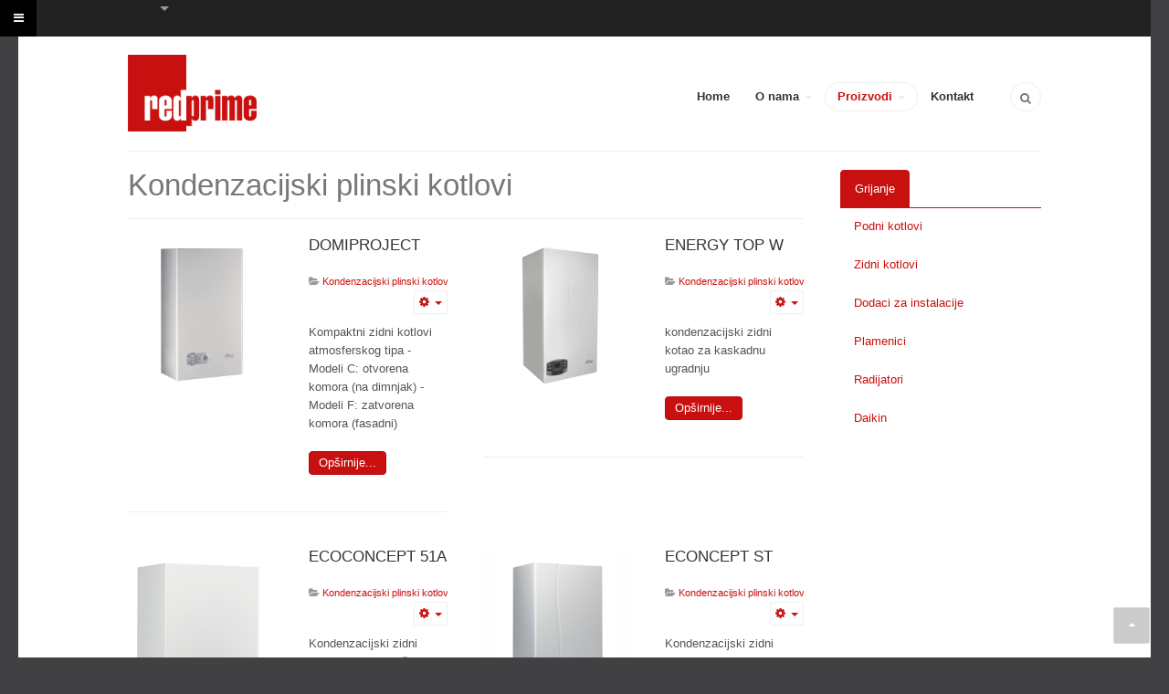

--- FILE ---
content_type: text/html; charset=utf-8
request_url: https://redprime.ba/proizvodi/grijanje/zidni-kotlovi/kondenzacijski-plinski-kotlovi
body_size: 9110
content:

<!DOCTYPE html>
<html xmlns="http://www.w3.org/1999/xhtml" xml:lang="bs-ba" lang="bs-ba" dir="ltr" class="com_content view-category layout-ja_bizxblog itemid-734 j36 mm-hover">

<head>
		<base href="https://redprime.ba/proizvodi/grijanje/zidni-kotlovi/kondenzacijski-plinski-kotlovi" />
	<meta http-equiv="content-type" content="text/html; charset=utf-8" />
	<meta name="keywords" content="Redprime,redprime doo,redprime d.o.o.,Redprime Tuzla,red prime,ferroli,maxa,daikin,daikin bih,daikin bosna i hercegovina,daikin grijanje,daikin vrv,sincom,zin-invest,zininvest,enerblue,Bosna i Hercegovina,Tuzla,Tuzlanski kanton,BiH,Federacija BiH,Slatina,NTC,Novi tržni centar,projektovanje,instalacije,građevinarstvo,toplotne pumpe,rekuperatori,radijatori,kotlovi,kruta goriva,centralno grijanje,klima,klimatizacija,klima uređaji,pelet,čvrsta goriva,industrijski sistemi,KGVH sistemi,mašinstvo,inžinjering,Dženana Slanjankić Nalić,Nihad Slanjankić,industrijska klimatizacija,grijanje,rezidencijalne toplotne pumpe" />
	<meta name="description" content="&quot;REDPRIME&quot; d.o.o. - Industrijski i rezidencijalni sistemi za klimatizaciju, grijanje, ventilaciju i hlađenje - Tuzla, Slatina 9, NTC - Tel: +387 35 27 60 65, E-mail: info@redprime.ba" />
	<meta name="generator" content="Joomla! - Open Source Content Management" />
	<title>Kondenzacijski plinski kotlovi</title>
	<link href="/proizvodi/grijanje/zidni-kotlovi/kondenzacijski-plinski-kotlovi?format=feed&amp;type=rss" rel="alternate" type="application/rss+xml" title="RSS 2.0" />
	<link href="/proizvodi/grijanje/zidni-kotlovi/kondenzacijski-plinski-kotlovi?format=feed&amp;type=atom" rel="alternate" type="application/atom+xml" title="Atom 1.0" />
	<link href="https://redprime.ba/component/search/?Itemid=734&amp;format=opensearch" rel="search" title="Pretraga Redprime d.o.o." type="application/opensearchdescription+xml" />
	<link href="/t3-assets/css/css-1a202-74062.css" rel="stylesheet" type="text/css" />
	<link href="/t3-assets/css/css-56de7-71536.css" rel="stylesheet" type="text/css" />
	<script src="/t3-assets/js/js-ab7ba-71536.js" type="text/javascript"></script>
	<script type="text/javascript">
jQuery(window).on('load',  function() {
				new JCaption('img.caption');
			});jQuery(function($){ $(".hasTooltip").tooltip({"html": true,"container": "body"}); });
	</script>

	
<!-- META FOR IOS & HANDHELD -->
	<meta name="viewport" content="width=device-width, initial-scale=1.0, maximum-scale=1.0, user-scalable=no"/>
	<style type="text/stylesheet">
		@-webkit-viewport   { width: device-width; }
		@-moz-viewport      { width: device-width; }
		@-ms-viewport       { width: device-width; }
		@-o-viewport        { width: device-width; }
		@viewport           { width: device-width; }
	</style>
	<script type="text/javascript">
		//<![CDATA[
		if (navigator.userAgent.match(/IEMobile\/10\.0/)) {
			var msViewportStyle = document.createElement("style");
			msViewportStyle.appendChild(
				document.createTextNode("@-ms-viewport{width:auto!important}")
			);
			document.getElementsByTagName("head")[0].appendChild(msViewportStyle);
		}
		//]]>
	</script>
<meta name="HandheldFriendly" content="true"/>
<meta name="apple-mobile-web-app-capable" content="YES"/>
<!-- //META FOR IOS & HANDHELD -->




<!-- Le HTML5 shim and media query for IE8 support -->
<!--[if lt IE 9]>
<script src="//html5shim.googlecode.com/svn/trunk/html5.js"></script>
<script type="text/javascript" src="/plugins/system/t3/base-bs3/js/respond.min.js"></script>
<![endif]-->

<!-- You can add Google Analytics here or use T3 Injection feature -->

	


<script>
  (function(i,s,o,g,r,a,m){i['GoogleAnalyticsObject']=r;i[r]=i[r]||function(){
  (i[r].q=i[r].q||[]).push(arguments)},i[r].l=1*new Date();a=s.createElement(o),
  m=s.getElementsByTagName(o)[0];a.async=1;a.src=g;m.parentNode.insertBefore(a,m)
  })(window,document,'script','//www.google-analytics.com/analytics.js','ga');

  ga('create', 'UA-74691499-1', 'redprime.ba');
  ga('send', 'pageview');

</script>
<!-- Universal Google Analytics Plugin by PB Web Development -->


</head>

<body>

<div class="t3-wrapper"> <!-- Need this wrapper for off-canvas menu. Remove if you don't use of-canvas -->

  
<!-- HEADER -->
<div id="top-header" class=" t3-top-header">
	<!-- OFF-CANVAS -->
							
<button class="btn btn-primary off-canvas-toggle " type="button" data-pos="left" data-nav="#t3-off-canvas" data-effect="off-canvas-effect-4">
  <i class="fa fa-bars"></i>
</button>

<!-- OFF-CANVAS SIDEBAR -->
<div id="t3-off-canvas" class="t3-off-canvas ">

  <div class="t3-off-canvas-header">
    <h2 class="t3-off-canvas-header-title">Redprime d.o.o.</h2>
    <button type="button" class="close" data-dismiss="modal" aria-hidden="true">&times;</button>
  </div>

  <div class="t3-off-canvas-body">
    <div class="t3-module module " id="Mod121"><div class="module-inner"><div class="module-ct"><ul class="nav  nav-pills nav-stacked ">
<li class="item-435"><a href="/" >Home</a></li><li class="item-486 deeper dropdown parent"><a class="dropdown-toggle" href="/o-nama"  data-toggle="dropdown">O nama<em class="caret"></em></a><ul class="dropdown-menu"><li class="item-769 dropdown-submenu parent"><a href="/o-nama/profil-kompanije" >Profil kompanije</a><ul class="dropdown-menu"><li class="item-719"><a href="/o-nama/profil-kompanije/djelatnosti" >Djelatnosti</a></li><li class="item-710"><a href="/o-nama/profil-kompanije/opis-kompanije" >Opis kompanije</a></li><li class="item-786"><a href="/o-nama/profil-kompanije/reference" >Reference</a></li></ul></li><li class="item-585 dropdown-submenu parent"><a href="/o-nama/poslovni-partneri" >Poslovni partneri</a><ul class="dropdown-menu"><li class="item-713"><a href="/o-nama/poslovni-partneri/ferroli" >FERROLI</a></li><li class="item-715"><a href="/o-nama/poslovni-partneri/maxa" >MAXA</a></li><li class="item-788"><a href="/o-nama/poslovni-partneri/daikin" >DAIKIN</a></li><li class="item-712"><a href="/o-nama/poslovni-partneri/sincom" >SINCOM</a></li></ul></li></ul></li><li class="item-627 active deeper dropdown parent"><a class="dropdown-toggle" href="/proizvodi"  data-toggle="dropdown">Proizvodi<em class="caret"></em></a><ul class="dropdown-menu"><li class="item-579 dropdown-submenu parent"><a href="/proizvodi/industrijska-klimatizacija" >Industrijska klimatizacija</a><ul class="dropdown-menu"><li class="item-559"><a href="/proizvodi/industrijska-klimatizacija/zrakom-hladjeni-rashladnici-i-toplotne-pumpe" >Zrakom hlađeni rashladnici i toplotne pumpe</a></li><li class="item-720"><a href="/proizvodi/industrijska-klimatizacija/vodom-hladjeni-rashladnici-i-toplotne-pumpe" >Vodom hlađeni rashladnici i toplotne pumpe</a></li><li class="item-721"><a href="/proizvodi/industrijska-klimatizacija/kondenzacijski-uredjaji-i-toplotne-pumpe" >Kondenzacijski uređaji i toplotne pumpe</a></li><li class="item-722 dropdown-submenu parent"><a href="/proizvodi/industrijska-klimatizacija/ventilkonvektori" >Ventilkonvektori</a><ul class="dropdown-menu"><li class="item-765"><a href="/proizvodi/industrijska-klimatizacija/ventilkonvektori/kasetni-ventilkonvektori" >Kasetni ventilkonvektori</a></li></ul></li><li class="item-723"><a href="/proizvodi/industrijska-klimatizacija/uredjaji-sa-dislociranim-kondenzatorom" >Uređaji sa dislociranim kondenzatorom</a></li><li class="item-724"><a href="/proizvodi/industrijska-klimatizacija/klima-komore" >Klima komore</a></li><li class="item-725"><a href="/proizvodi/industrijska-klimatizacija/rekuperatori-toplote" >Rekuperatori toplote</a></li><li class="item-726"><a href="/proizvodi/industrijska-klimatizacija/roof-top" >Roof top</a></li><li class="item-790"><a href="/proizvodi/industrijska-klimatizacija/daikin-vrv-sistemi" >Daikin VRV sistemi</a></li><li class="item-791">	<a href="/images/redprime/katalog/05_AS_CAT_ECPHR16-400_FINAL-tcm478-423255.pdf" >Daikin vodeni sistemi za hlađenje i grijanje</a></li></ul></li><li class="item-621 dropdown-submenu parent"><a href="/proizvodi/rezidencijalne-toplotne-pumpe" >Rezidencijalne toplotne pumpe</a><ul class="dropdown-menu"><li class="item-766"><a href="/proizvodi/rezidencijalne-toplotne-pumpe/zrak-voda-toplotne-pumpe" >Zrak-voda toplotne pumpe</a></li><li class="item-767"><a href="/proizvodi/rezidencijalne-toplotne-pumpe/voda-voda-toplotne-pumpe" >Voda-voda toplotne pumpe</a></li><li class="item-750"><a href="/proizvodi/rezidencijalne-toplotne-pumpe/obnovljivi-izvori" >Obnovljivi izvori</a></li><li class="item-789"><a href="/proizvodi/rezidencijalne-toplotne-pumpe/daikin-altherma-dizalice-toplote" >Daikin Altherma dizalice toplote</a></li></ul></li><li class="item-622 active dropdown-submenu parent"><a href="/proizvodi/grijanje" >Grijanje</a><ul class="dropdown-menu"><li class="item-727 dropdown-submenu parent"><a href="/proizvodi/grijanje/podni-kotlovi" >Podni kotlovi</a><ul class="dropdown-menu"><li class="item-728"><a href="/proizvodi/grijanje/podni-kotlovi/celicni-kotlovi" >Čelični kotlovi</a></li><li class="item-729 dropdown-submenu parent"><a href="/proizvodi/grijanje/podni-kotlovi/kondenzacijski-podni-kotlovi" >Kondenzacijski podni kotlovi</a><ul class="dropdown-menu"><li class="item-730"><a href="/proizvodi/grijanje/podni-kotlovi/kondenzacijski-podni-kotlovi/dimovodni-pribor" >Dimovodni pribor</a></li></ul></li><li class="item-762"><a href="/proizvodi/grijanje/podni-kotlovi/kotlovi-na-kruta-goriva" >Kotlovi na kruta goriva</a></li><li class="item-731"><a href="/proizvodi/grijanje/podni-kotlovi/ljevano-zeljezni-na-loz-ulje-ili-plin" >Ljevano željezni na lož ulje ili plin</a></li><li class="item-732"><a href="/proizvodi/grijanje/podni-kotlovi/plinski-podni-kotlovi" >Plinski podni kotlovi</a></li></ul></li><li class="item-733 active dropdown-submenu parent"><a href="/proizvodi/grijanje/zidni-kotlovi" >Zidni kotlovi</a><ul class="dropdown-menu"><li class="item-734 current active"><a href="/proizvodi/grijanje/zidni-kotlovi/kondenzacijski-plinski-kotlovi" >Kondenzacijski plinski kotlovi</a></li><li class="item-735 dropdown-submenu parent"><a href="/proizvodi/grijanje/zidni-kotlovi/tradicionalni-plinski-kotlovi" >Tradicionalni plinski kotlovi</a><ul class="dropdown-menu"><li class="item-737"><a href="/proizvodi/grijanje/zidni-kotlovi/tradicionalni-plinski-kotlovi/dimovodni-pribor" >Dimovodni pribor</a></li></ul></li></ul></li><li class="item-736 dropdown-submenu parent"><a href="/proizvodi/grijanje/dodaci-za-instalacije" >Dodaci za instalacije</a><ul class="dropdown-menu"><li class="item-738"><a href="/proizvodi/grijanje/dodaci-za-instalacije/instalacijski-moduli" >Instalacijski moduli</a></li><li class="item-739"><a href="/proizvodi/grijanje/dodaci-za-instalacije/zonski-instalacijski-moduli" >Zonski instalacijski moduli</a></li><li class="item-740"><a href="/proizvodi/grijanje/dodaci-za-instalacije/spremnici" >Spremnici</a></li><li class="item-741"><a href="/proizvodi/grijanje/dodaci-za-instalacije/termoregulacije" >Termoregulacije</a></li></ul></li><li class="item-742 dropdown-submenu parent"><a href="/proizvodi/grijanje/plamenici" >Plamenici</a><ul class="dropdown-menu"><li class="item-743"><a href="/proizvodi/grijanje/plamenici/plamenici-na-loz-ulje" >Plamenici na lož ulje</a></li><li class="item-744"><a href="/proizvodi/grijanje/plamenici/plamenici-na-pelet" >Plamenici na pelet</a></li><li class="item-745"><a href="/proizvodi/grijanje/plamenici/plinski-plamenici" >Plinski plamenici</a></li></ul></li><li class="item-746 dropdown-submenu parent"><a href="/proizvodi/grijanje/radijatori" >Radijatori</a><ul class="dropdown-menu"><li class="item-747"><a href="/proizvodi/grijanje/radijatori/aluminijski-radijatori" >Aluminijski radijatori</a></li><li class="item-748"><a href="/proizvodi/grijanje/radijatori/metalni-radijatori" >Metalni radijatori</a></li><li class="item-749"><a href="/proizvodi/grijanje/radijatori/celicni-kupaonski-radijatori" >Čelični kupaonski radijatori</a></li></ul></li><li class="item-792">	<a href="/images/redprime/katalog/01_Heating_Cat_2016_ECPHR16-500A_FINAL-tcm478-423247.pdf" >Daikin</a></li></ul></li></ul></li><li class="item-706"><a href="/kontakt" >Kontakt</a></li></ul>
</div></div></div>
  </div>

</div>
<!-- //OFF-CANVAS SIDEBAR -->

				<!-- //OFF-CANVAS -->
  <div class="container">
	<div class="main-container">
		
		<div class="row">
		
			
			
			<div class="col-xs-6 col-sm-6 pull-left clearfix">
				
				  					<!-- LANGUAGE SWITCHER -->
  					<div class="languageswitcher-block pull-left">
  						
<div class="dropdown mod-languages">

	<a class="dropdown-toggle" data-toggle="dropdown" href="/">
								</a>
	<ul class="lang-inline dropdown-menu" role="menu">
		</ul>

</div>


  					</div>
  					<!-- //LANGUAGE SWITCHER -->

  							
								
			</div>
			
			<div class="col-xs-6 col-sm-6 pull-right">
							</div>
		</div>
	</div>
  </div>
</div>

  
<!-- MAIN NAVIGATION -->
<header id="t3-mainnav" class="t3-mainnav navbar navbar-default">

	<div class="container">
		<div class="main-container">

		<!-- NAVBAR HEADER -->
		<div class="navbar-header">

			<!-- LOGO -->
			<div class="logo logo-image">
				<a href="/" title="Redprime d.o.o.">
													<img class="logo-img " src="/templates/ja_biz/images/logo.png" alt="Redprime d.o.o." />
																		<span>Redprime d.o.o.</span>
					</a>
				<small class="site-slogan hidden-xs"></small>
			</div>
			<!-- //LOGO -->

											<button type="button" class="navbar-toggle" data-toggle="collapse" data-target=".t3-navbar-collapse">
					<i class="fa fa-bars"></i>
				</button>
			
	    

		</div>
		<!-- //NAVBAR HEADER -->
		
			    <!-- HEAD SEARCH -->
	    <div class="head-search ">     
	      <form class="form-search" action="/proizvodi/grijanje/zidni-kotlovi/kondenzacijski-plinski-kotlovi" method="post">
	<div class="search">
		<label for="mod-search-searchword">Traži...</label><i class="fa fa-search"></i><input name="searchword" id="mod-search-searchword" maxlength="200"  class="form-control " type="text" size="20" />	<input type="hidden" name="task" value="search" />
	<input type="hidden" name="option" value="com_search" />
	<input type="hidden" name="Itemid" value="710" />
	</div>
</form>

	    </div>
	    <!-- //HEAD SEARCH -->
	    
		<!-- NAVBAR MAIN -->
				<nav class="t3-navbar-collapse navbar-collapse collapse "></nav>
		
		<nav class="t3-navbar navbar-collapse collapse ">
			<div  class="t3-megamenu animate fading"  data-duration="400" data-responsive="true">
<ul itemscope itemtype="http://www.schema.org/SiteNavigationElement" class="nav navbar-nav level0">
<li itemprop='name'  data-id="435" data-level="1">
<a itemprop='url' class="" href="/"   data-target="#">Home </a>

</li>
<li itemprop='name' class="dropdown mega mega-align-justify" data-id="486" data-level="1" data-alignsub="justify">
<a itemprop='url' class=" dropdown-toggle" href="/o-nama"   data-target="#" data-toggle="dropdown">O nama <em class="caret"></em></a>

<div class="nav-child dropdown-menu mega-dropdown-menu full-menu col-xs-12"   data-class="full-menu"><div class="mega-dropdown-inner">
<div class="row">
<div class="col-xs-3 mega-col-module left-menu" data-width="3" data-position="119" data-class="left-menu"><div class="mega-inner">
<div class="t3-module module " id="Mod119"><div class="module-inner"><div class="module-ct">

<div class="custom"  >
	<p>Zastupamo neke od renomiranih evropskih proizvođača opreme iz oblasti termotehnike od kojih izdvajamo "Ferroli" Italy.</p></div>
</div></div></div>
</div></div>
<div class="col-xs-3 mega-col-nav" data-width="3"><div class="mega-inner">
<ul itemscope itemtype="http://www.schema.org/SiteNavigationElement" class="mega-nav level1">
<li itemprop='name' class="mega mega-group" data-id="769" data-level="2" data-group="1">
<a itemprop='url' class=" dropdown-header mega-group-title" href="/o-nama/profil-kompanije"   data-target="#">Profil kompanije </a>

<div class="nav-child mega-group-ct"  ><div class="mega-dropdown-inner">
<div class="row">
<div class="col-xs-12 mega-col-nav" data-width="12"><div class="mega-inner">
<ul itemscope itemtype="http://www.schema.org/SiteNavigationElement" class="mega-nav level2">
<li itemprop='name'  data-id="719" data-level="3">
<a itemprop='url' class="" href="/o-nama/profil-kompanije/djelatnosti"   data-target="#">Djelatnosti </a>

</li>
<li itemprop='name'  data-id="710" data-level="3">
<a itemprop='url' class="" href="/o-nama/profil-kompanije/opis-kompanije"   data-target="#">Opis kompanije </a>

</li>
<li itemprop='name'  data-id="786" data-level="3">
<a itemprop='url' class="" href="/o-nama/profil-kompanije/reference"   data-target="#">Reference </a>

</li>
</ul>
</div></div>
</div>
</div></div>
</li>
</ul>
</div></div>
<div class="col-xs-3 mega-col-nav" data-width="3"><div class="mega-inner">
<ul itemscope itemtype="http://www.schema.org/SiteNavigationElement" class="mega-nav level1">
<li itemprop='name' class="mega mega-group" data-id="585" data-level="2" data-group="1">
<a itemprop='url' class=" dropdown-header mega-group-title" href="/o-nama/poslovni-partneri"   data-target="#">Poslovni partneri </a>

<div class="nav-child mega-group-ct"  ><div class="mega-dropdown-inner">
<div class="row">
<div class="col-xs-12 mega-col-nav" data-width="12"><div class="mega-inner">
<ul itemscope itemtype="http://www.schema.org/SiteNavigationElement" class="mega-nav level2">
<li itemprop='name'  data-id="713" data-level="3">
<a itemprop='url' class="" href="/o-nama/poslovni-partneri/ferroli"   data-target="#">FERROLI </a>

</li>
<li itemprop='name'  data-id="715" data-level="3">
<a itemprop='url' class="" href="/o-nama/poslovni-partneri/maxa"   data-target="#">MAXA </a>

</li>
<li itemprop='name'  data-id="788" data-level="3">
<a itemprop='url' class="" href="/o-nama/poslovni-partneri/daikin"   data-target="#">DAIKIN </a>

</li>
<li itemprop='name'  data-id="712" data-level="3">
<a itemprop='url' class="" href="/o-nama/poslovni-partneri/sincom"   data-target="#">SINCOM </a>

</li>
</ul>
</div></div>
</div>
</div></div>
</li>
</ul>
</div></div>
<div class="col-xs-3 mega-col-module" data-width="3" data-position="138"><div class="mega-inner">
<div class="t3-module module " id="Mod138"><div class="module-inner"><div class="module-ct"><div class="bannergroup">

	<div class="banneritem">
																																																															<a
							href="/component/banners/click/5" target="_blank"
							title="Ferroli">
							<img
								src="https://redprime.ba/images/redprime/partneri/ferroli/ferroli_logo_n.png"
								alt="Ferroli"
																							/>
						</a>
																<div class="clr"></div>
	</div>

</div>
</div></div></div>
</div></div>
</div>
</div></div>
</li>
<li itemprop='name' class="active dropdown mega mega-align-justify" data-id="627" data-level="1" data-alignsub="justify">
<a itemprop='url' class=" dropdown-toggle" href="/proizvodi"   data-target="#" data-toggle="dropdown">Proizvodi <em class="caret"></em></a>

<div class="nav-child dropdown-menu mega-dropdown-menu full-menu col-xs-12"   data-class="full-menu"><div class="mega-dropdown-inner">
<div class="row">
<div class="col-xs-4 mega-col-nav" data-width="4"><div class="mega-inner">
<ul itemscope itemtype="http://www.schema.org/SiteNavigationElement" class="mega-nav level1">
<li itemprop='name' class="mega mega-group" data-id="579" data-level="2" data-group="1">
<a itemprop='url' class=" dropdown-header mega-group-title" href="/proizvodi/industrijska-klimatizacija"   data-target="#">Industrijska klimatizacija </a>

<div class="nav-child mega-group-ct"  ><div class="mega-dropdown-inner">
<div class="row">
<div class="col-xs-12 mega-col-nav" data-width="12"><div class="mega-inner">
<ul itemscope itemtype="http://www.schema.org/SiteNavigationElement" class="mega-nav level2">
<li itemprop='name'  data-id="559" data-level="3">
<a itemprop='url' class="" href="/proizvodi/industrijska-klimatizacija/zrakom-hladjeni-rashladnici-i-toplotne-pumpe"   data-target="#">Zrakom hlađeni rashladnici i toplotne pumpe </a>

</li>
<li itemprop='name'  data-id="720" data-level="3">
<a itemprop='url' class="" href="/proizvodi/industrijska-klimatizacija/vodom-hladjeni-rashladnici-i-toplotne-pumpe"   data-target="#">Vodom hlađeni rashladnici i toplotne pumpe </a>

</li>
<li itemprop='name'  data-id="721" data-level="3">
<a itemprop='url' class="" href="/proizvodi/industrijska-klimatizacija/kondenzacijski-uredjaji-i-toplotne-pumpe"   data-target="#">Kondenzacijski uređaji i toplotne pumpe </a>

</li>
<li itemprop='name' class="dropdown-submenu mega" data-id="722" data-level="3">
<a itemprop='url' class="" href="/proizvodi/industrijska-klimatizacija/ventilkonvektori"   data-target="#">Ventilkonvektori </a>

<div class="nav-child dropdown-menu mega-dropdown-menu"  ><div class="mega-dropdown-inner">
<div class="row">
<div class="col-xs-12 mega-col-nav" data-width="12"><div class="mega-inner">
<ul itemscope itemtype="http://www.schema.org/SiteNavigationElement" class="mega-nav level3">
<li itemprop='name'  data-id="765" data-level="4">
<a itemprop='url' class="" href="/proizvodi/industrijska-klimatizacija/ventilkonvektori/kasetni-ventilkonvektori"   data-target="#">Kasetni ventilkonvektori </a>

</li>
</ul>
</div></div>
</div>
</div></div>
</li>
<li itemprop='name'  data-id="723" data-level="3">
<a itemprop='url' class="" href="/proizvodi/industrijska-klimatizacija/uredjaji-sa-dislociranim-kondenzatorom"   data-target="#">Uređaji sa dislociranim kondenzatorom </a>

</li>
<li itemprop='name'  data-id="724" data-level="3">
<a itemprop='url' class="" href="/proizvodi/industrijska-klimatizacija/klima-komore"   data-target="#">Klima komore </a>

</li>
<li itemprop='name'  data-id="725" data-level="3">
<a itemprop='url' class="" href="/proizvodi/industrijska-klimatizacija/rekuperatori-toplote"   data-target="#">Rekuperatori toplote </a>

</li>
<li itemprop='name'  data-id="726" data-level="3">
<a itemprop='url' class="" href="/proizvodi/industrijska-klimatizacija/roof-top"   data-target="#">Roof top </a>

</li>
<li itemprop='name'  data-id="790" data-level="3">
<a itemprop='url' class="" href="/proizvodi/industrijska-klimatizacija/daikin-vrv-sistemi"   data-target="#">Daikin VRV sistemi </a>

</li>
<li itemprop='name'  data-id="791" data-level="3" data-xicon="fa fa-file-pdf-o">
<a itemprop='url' class="" href="/images/redprime/katalog/05_AS_CAT_ECPHR16-400_FINAL-tcm478-423255.pdf"   data-target="#"><span class="fa fa-file-pdf-o"></span>Daikin vodeni sistemi za hlađenje i grijanje</a>

</li>
</ul>
</div></div>
</div>
</div></div>
</li>
</ul>
</div></div>
<div class="col-xs-4 mega-col-nav" data-width="4"><div class="mega-inner">
<ul itemscope itemtype="http://www.schema.org/SiteNavigationElement" class="mega-nav level1">
<li itemprop='name' class="mega mega-group" data-id="621" data-level="2" data-group="1">
<a itemprop='url' class=" dropdown-header mega-group-title" href="/proizvodi/rezidencijalne-toplotne-pumpe"   data-target="#">Rezidencijalne toplotne pumpe </a>

<div class="nav-child mega-group-ct"  ><div class="mega-dropdown-inner">
<div class="row">
<div class="col-xs-12 mega-col-nav" data-width="12"><div class="mega-inner">
<ul itemscope itemtype="http://www.schema.org/SiteNavigationElement" class="mega-nav level2">
<li itemprop='name'  data-id="766" data-level="3">
<a itemprop='url' class="" href="/proizvodi/rezidencijalne-toplotne-pumpe/zrak-voda-toplotne-pumpe"   data-target="#">Zrak-voda toplotne pumpe </a>

</li>
<li itemprop='name'  data-id="767" data-level="3">
<a itemprop='url' class="" href="/proizvodi/rezidencijalne-toplotne-pumpe/voda-voda-toplotne-pumpe"   data-target="#">Voda-voda toplotne pumpe </a>

</li>
<li itemprop='name'  data-id="750" data-level="3">
<a itemprop='url' class="" href="/proizvodi/rezidencijalne-toplotne-pumpe/obnovljivi-izvori"   data-target="#">Obnovljivi izvori </a>

</li>
<li itemprop='name'  data-id="789" data-level="3">
<a itemprop='url' class="" href="/proizvodi/rezidencijalne-toplotne-pumpe/daikin-altherma-dizalice-toplote"   data-target="#">Daikin Altherma dizalice toplote </a>

</li>
</ul>
</div></div>
</div>
</div></div>
</li>
</ul>
</div></div>
<div class="col-xs-4 mega-col-nav" data-width="4"><div class="mega-inner">
<ul itemscope itemtype="http://www.schema.org/SiteNavigationElement" class="mega-nav level1">
<li itemprop='name' class="active mega mega-group" data-id="622" data-level="2" data-group="1">
<a itemprop='url' class=" dropdown-header mega-group-title" href="/proizvodi/grijanje"   data-target="#">Grijanje </a>

<div class="nav-child mega-group-ct"  ><div class="mega-dropdown-inner">
<div class="row">
<div class="col-xs-12 mega-col-nav" data-width="12"><div class="mega-inner">
<ul itemscope itemtype="http://www.schema.org/SiteNavigationElement" class="mega-nav level2">
<li itemprop='name' class="dropdown-submenu mega" data-id="727" data-level="3">
<a itemprop='url' class="" href="/proizvodi/grijanje/podni-kotlovi"   data-target="#">Podni kotlovi </a>

<div class="nav-child dropdown-menu mega-dropdown-menu"  ><div class="mega-dropdown-inner">
<div class="row">
<div class="col-xs-12 mega-col-nav" data-width="12"><div class="mega-inner">
<ul itemscope itemtype="http://www.schema.org/SiteNavigationElement" class="mega-nav level3">
<li itemprop='name'  data-id="728" data-level="4">
<a itemprop='url' class="" href="/proizvodi/grijanje/podni-kotlovi/celicni-kotlovi"   data-target="#">Čelični kotlovi </a>

</li>
<li itemprop='name' class="dropdown-submenu mega" data-id="729" data-level="4">
<a itemprop='url' class="" href="/proizvodi/grijanje/podni-kotlovi/kondenzacijski-podni-kotlovi"   data-target="#">Kondenzacijski podni kotlovi </a>

<div class="nav-child dropdown-menu mega-dropdown-menu"  ><div class="mega-dropdown-inner">
<div class="row">
<div class="col-xs-12 mega-col-nav" data-width="12"><div class="mega-inner">
<ul itemscope itemtype="http://www.schema.org/SiteNavigationElement" class="mega-nav level4">
<li itemprop='name'  data-id="730" data-level="5">
<a itemprop='url' class="" href="/proizvodi/grijanje/podni-kotlovi/kondenzacijski-podni-kotlovi/dimovodni-pribor"   data-target="#">Dimovodni pribor </a>

</li>
</ul>
</div></div>
</div>
</div></div>
</li>
<li itemprop='name'  data-id="762" data-level="4">
<a itemprop='url' class="" href="/proizvodi/grijanje/podni-kotlovi/kotlovi-na-kruta-goriva"   data-target="#">Kotlovi na kruta goriva </a>

</li>
<li itemprop='name'  data-id="731" data-level="4">
<a itemprop='url' class="" href="/proizvodi/grijanje/podni-kotlovi/ljevano-zeljezni-na-loz-ulje-ili-plin"   data-target="#">Ljevano željezni na lož ulje ili plin </a>

</li>
<li itemprop='name'  data-id="732" data-level="4">
<a itemprop='url' class="" href="/proizvodi/grijanje/podni-kotlovi/plinski-podni-kotlovi"   data-target="#">Plinski podni kotlovi </a>

</li>
</ul>
</div></div>
</div>
</div></div>
</li>
<li itemprop='name' class="active dropdown-submenu mega" data-id="733" data-level="3">
<a itemprop='url' class="" href="/proizvodi/grijanje/zidni-kotlovi"   data-target="#">Zidni kotlovi </a>

<div class="nav-child dropdown-menu mega-dropdown-menu"  ><div class="mega-dropdown-inner">
<div class="row">
<div class="col-xs-12 mega-col-nav" data-width="12"><div class="mega-inner">
<ul itemscope itemtype="http://www.schema.org/SiteNavigationElement" class="mega-nav level3">
<li itemprop='name' class="current active" data-id="734" data-level="4">
<a itemprop='url' class="" href="/proizvodi/grijanje/zidni-kotlovi/kondenzacijski-plinski-kotlovi"   data-target="#">Kondenzacijski plinski kotlovi </a>

</li>
<li itemprop='name' class="dropdown-submenu mega" data-id="735" data-level="4">
<a itemprop='url' class="" href="/proizvodi/grijanje/zidni-kotlovi/tradicionalni-plinski-kotlovi"   data-target="#">Tradicionalni plinski kotlovi </a>

<div class="nav-child dropdown-menu mega-dropdown-menu"  ><div class="mega-dropdown-inner">
<div class="row">
<div class="col-xs-12 mega-col-nav" data-width="12"><div class="mega-inner">
<ul itemscope itemtype="http://www.schema.org/SiteNavigationElement" class="mega-nav level4">
<li itemprop='name'  data-id="737" data-level="5">
<a itemprop='url' class="" href="/proizvodi/grijanje/zidni-kotlovi/tradicionalni-plinski-kotlovi/dimovodni-pribor"   data-target="#">Dimovodni pribor </a>

</li>
</ul>
</div></div>
</div>
</div></div>
</li>
</ul>
</div></div>
</div>
</div></div>
</li>
<li itemprop='name' class="dropdown-submenu mega" data-id="736" data-level="3">
<a itemprop='url' class="" href="/proizvodi/grijanje/dodaci-za-instalacije"   data-target="#">Dodaci za instalacije </a>

<div class="nav-child dropdown-menu mega-dropdown-menu"  ><div class="mega-dropdown-inner">
<div class="row">
<div class="col-xs-12 mega-col-nav" data-width="12"><div class="mega-inner">
<ul itemscope itemtype="http://www.schema.org/SiteNavigationElement" class="mega-nav level3">
<li itemprop='name'  data-id="738" data-level="4">
<a itemprop='url' class="" href="/proizvodi/grijanje/dodaci-za-instalacije/instalacijski-moduli"   data-target="#">Instalacijski moduli </a>

</li>
<li itemprop='name'  data-id="739" data-level="4">
<a itemprop='url' class="" href="/proizvodi/grijanje/dodaci-za-instalacije/zonski-instalacijski-moduli"   data-target="#">Zonski instalacijski moduli </a>

</li>
<li itemprop='name'  data-id="740" data-level="4">
<a itemprop='url' class="" href="/proizvodi/grijanje/dodaci-za-instalacije/spremnici"   data-target="#">Spremnici </a>

</li>
<li itemprop='name'  data-id="741" data-level="4">
<a itemprop='url' class="" href="/proizvodi/grijanje/dodaci-za-instalacije/termoregulacije"   data-target="#">Termoregulacije </a>

</li>
</ul>
</div></div>
</div>
</div></div>
</li>
<li itemprop='name' class="dropdown-submenu mega" data-id="742" data-level="3">
<a itemprop='url' class="" href="/proizvodi/grijanje/plamenici"   data-target="#">Plamenici </a>

<div class="nav-child dropdown-menu mega-dropdown-menu"  ><div class="mega-dropdown-inner">
<div class="row">
<div class="col-xs-12 mega-col-nav" data-width="12"><div class="mega-inner">
<ul itemscope itemtype="http://www.schema.org/SiteNavigationElement" class="mega-nav level3">
<li itemprop='name'  data-id="743" data-level="4">
<a itemprop='url' class="" href="/proizvodi/grijanje/plamenici/plamenici-na-loz-ulje"   data-target="#">Plamenici na lož ulje </a>

</li>
<li itemprop='name'  data-id="744" data-level="4">
<a itemprop='url' class="" href="/proizvodi/grijanje/plamenici/plamenici-na-pelet"   data-target="#">Plamenici na pelet </a>

</li>
<li itemprop='name'  data-id="745" data-level="4">
<a itemprop='url' class="" href="/proizvodi/grijanje/plamenici/plinski-plamenici"   data-target="#">Plinski plamenici </a>

</li>
</ul>
</div></div>
</div>
</div></div>
</li>
<li itemprop='name' class="dropdown-submenu mega" data-id="746" data-level="3">
<a itemprop='url' class="" href="/proizvodi/grijanje/radijatori"   data-target="#">Radijatori </a>

<div class="nav-child dropdown-menu mega-dropdown-menu"  ><div class="mega-dropdown-inner">
<div class="row">
<div class="col-xs-12 mega-col-nav" data-width="12"><div class="mega-inner">
<ul itemscope itemtype="http://www.schema.org/SiteNavigationElement" class="mega-nav level3">
<li itemprop='name'  data-id="747" data-level="4">
<a itemprop='url' class="" href="/proizvodi/grijanje/radijatori/aluminijski-radijatori"   data-target="#">Aluminijski radijatori </a>

</li>
<li itemprop='name'  data-id="748" data-level="4">
<a itemprop='url' class="" href="/proizvodi/grijanje/radijatori/metalni-radijatori"   data-target="#">Metalni radijatori </a>

</li>
<li itemprop='name'  data-id="749" data-level="4">
<a itemprop='url' class="" href="/proizvodi/grijanje/radijatori/celicni-kupaonski-radijatori"   data-target="#">Čelični kupaonski radijatori </a>

</li>
</ul>
</div></div>
</div>
</div></div>
</li>
<li itemprop='name'  data-id="792" data-level="3" data-xicon="fa fa-file-pdf-o">
<a itemprop='url' class="" href="/images/redprime/katalog/01_Heating_Cat_2016_ECPHR16-500A_FINAL-tcm478-423247.pdf"   data-target="#"><span class="fa fa-file-pdf-o"></span>Daikin</a>

</li>
</ul>
</div></div>
</div>
</div></div>
</li>
</ul>
</div></div>
</div>
</div></div>
</li>
<li itemprop='name'  data-id="706" data-level="1">
<a itemprop='url' class="" href="/kontakt"   data-target="#">Kontakt </a>

</li>
</ul>
</div>

		</nav>
		<!-- //NAVBAR MAIN -->
		
		
		</div>

	</div>
</header>
<!-- //MAIN NAVIGATION -->


  


   
<div class="container">
  <!-- SLIDESHOW -->
  <div class="features-adv ">
      
  </div>
  <!-- // SLIDESHOW -->
</div>

  
<div id="t3-mainbody" class="container t3-mainbody">
	<div class="main-container">
		<div class="row">

			<!-- MAIN CONTENT -->
			<div id="t3-content" class="t3-content col-xs-12 col-sm-8  col-md-9">
												<div class="blog x-blog clearfix">
		<div class="page-header clearfix">
		<h1 class="page-title"> Kondenzacijski plinski kotlovi </h1>
	</div>
			
	
	
		
	
											<div class="items-row cols-2 row-0 row">
					<div class="col-sm-6">
				<div class="item column-1">
					
  		<div class="pull-left item-image article-image article-image-intro"> <img src="/images/redprime/proizvodi/grijanje/zidni-kotlovi/DOMIPROJECT-vel1.jpg" alt="" itemprop="thumbnailUrl"/> </div>

	<!-- Article -->
	<article>
    			
<header class="article-header clearfix">
	<h2 class="article-title" itemprop="headline">
					<a href="/proizvodi/grijanje/zidni-kotlovi/kondenzacijski-plinski-kotlovi/162-domiproject" itemprop="url" title="DOMIPROJECT">
				DOMIPROJECT</a>
			</h2>

			</header>
    		
							
    <!-- Aside -->
        <aside class="article-aside clearfix">
            	<dl class="article-info  muted">

		
			<dt class="article-info-term">
													Detalji							</dt>

			
			
										<dd class="category-name hasTooltip" title="Kategorija: ">
				<i class="fa fa-folder-open"></i>
									<a href="/proizvodi/grijanje/zidni-kotlovi/kondenzacijski-plinski-kotlovi" ><span itemprop="genre">Kondenzacijski plinski kotlovi</span></a>							</dd>			
					
					
			
						</dl>
            
            

			<div class="btn-group pull-right">
			<a class="btn dropdown-toggle" data-toggle="dropdown" href="#"> <span class="fa fa-cog"></span> <span class="caret"></span> </a>
						<ul class="dropdown-menu">
									<li class="print-icon"> <a href="/proizvodi/grijanje/zidni-kotlovi/kondenzacijski-plinski-kotlovi/162-domiproject?tmpl=component&amp;print=1&amp;layout=default&amp;page=" title="Print" onclick="window.open(this.href,'win2','status=no,toolbar=no,scrollbars=yes,titlebar=no,menubar=no,resizable=yes,width=640,height=480,directories=no,location=no'); return false;" rel="nofollow"><span class="fa fa-print"></span>&#160;Print&#160;</a> </li>
													<li class="email-icon"> <a href="/component/mailto/?tmpl=component&amp;template=ja_biz&amp;link=9bc0352d88a9c6d3077b07076ea7f39c97adbec8" title="E-mail" onclick="window.open(this.href,'win2','width=400,height=350,menubar=yes,resizable=yes'); return false;"><span class="fa fa-envelope"></span> E-mail</a> </li>
											</ul>
		</div>
	
          </aside>  
        <!-- //Aside -->

		<section class="article-intro clearfix" itemprop="articleBody">
			<p>Kompaktni zidni kotlovi atmosferskog tipa - Modeli C: otvorena komora (na dimnjak) - Modeli F: zatvorena komora (fasadni)</p>
		</section>

    <!-- footer -->
        <!-- //footer -->

					<section class="readmore">
				<a class="btn btn-primary" href="/proizvodi/grijanje/zidni-kotlovi/kondenzacijski-plinski-kotlovi/162-domiproject" itemprop="url">
					<span>
					Opširnije...					</span>
				</a>
			</section>
		
	</article>
	<!-- //Article -->

	
 
				</div><!-- end item -->
							</div><!-- end span -->
											<div class="col-sm-6">
				<div class="item column-2">
					
  		<div class="pull-left item-image article-image article-image-intro"> <img src="/images/redprime/proizvodi/grijanje/zidni-kotlovi/ENERGY-TOP-W-velika1.jpg" alt="" itemprop="thumbnailUrl"/> </div>

	<!-- Article -->
	<article>
    			
<header class="article-header clearfix">
	<h2 class="article-title" itemprop="headline">
					<a href="/proizvodi/grijanje/zidni-kotlovi/kondenzacijski-plinski-kotlovi/163-energy-top-w" itemprop="url" title="ENERGY TOP W">
				ENERGY TOP W</a>
			</h2>

			</header>
    		
							
    <!-- Aside -->
        <aside class="article-aside clearfix">
            	<dl class="article-info  muted">

		
			<dt class="article-info-term">
													Detalji							</dt>

			
			
										<dd class="category-name hasTooltip" title="Kategorija: ">
				<i class="fa fa-folder-open"></i>
									<a href="/proizvodi/grijanje/zidni-kotlovi/kondenzacijski-plinski-kotlovi" ><span itemprop="genre">Kondenzacijski plinski kotlovi</span></a>							</dd>			
					
					
			
						</dl>
            
            

			<div class="btn-group pull-right">
			<a class="btn dropdown-toggle" data-toggle="dropdown" href="#"> <span class="fa fa-cog"></span> <span class="caret"></span> </a>
						<ul class="dropdown-menu">
									<li class="print-icon"> <a href="/proizvodi/grijanje/zidni-kotlovi/kondenzacijski-plinski-kotlovi/163-energy-top-w?tmpl=component&amp;print=1&amp;layout=default&amp;page=" title="Print" onclick="window.open(this.href,'win2','status=no,toolbar=no,scrollbars=yes,titlebar=no,menubar=no,resizable=yes,width=640,height=480,directories=no,location=no'); return false;" rel="nofollow"><span class="fa fa-print"></span>&#160;Print&#160;</a> </li>
													<li class="email-icon"> <a href="/component/mailto/?tmpl=component&amp;template=ja_biz&amp;link=d48b4b498d8c6f420466c8c485b6b62a35ca4cf5" title="E-mail" onclick="window.open(this.href,'win2','width=400,height=350,menubar=yes,resizable=yes'); return false;"><span class="fa fa-envelope"></span> E-mail</a> </li>
											</ul>
		</div>
	
          </aside>  
        <!-- //Aside -->

		<section class="article-intro clearfix" itemprop="articleBody">
			<p>kondenzacijski zidni kotao za kaskadnu ugradnju</p>
		</section>

    <!-- footer -->
        <!-- //footer -->

					<section class="readmore">
				<a class="btn btn-primary" href="/proizvodi/grijanje/zidni-kotlovi/kondenzacijski-plinski-kotlovi/163-energy-top-w" itemprop="url">
					<span>
					Opširnije...					</span>
				</a>
			</section>
		
	</article>
	<!-- //Article -->

	
 
				</div><!-- end item -->
							</div><!-- end span -->
						
		</div><!-- end row -->
													<div class="items-row cols-2 row-1 row">
					<div class="col-sm-6">
				<div class="item column-1">
					
  		<div class="pull-left item-image article-image article-image-intro"> <img src="/images/redprime/proizvodi/grijanje/zidni-kotlovi/ECONCEPT-51A.jpg" alt="" itemprop="thumbnailUrl"/> </div>

	<!-- Article -->
	<article>
    			
<header class="article-header clearfix">
	<h2 class="article-title" itemprop="headline">
					<a href="/proizvodi/grijanje/zidni-kotlovi/kondenzacijski-plinski-kotlovi/164-ecoconcept-51a" itemprop="url" title="ECOCONCEPT 51A">
				ECOCONCEPT 51A</a>
			</h2>

			</header>
    		
							
    <!-- Aside -->
        <aside class="article-aside clearfix">
            	<dl class="article-info  muted">

		
			<dt class="article-info-term">
													Detalji							</dt>

			
			
										<dd class="category-name hasTooltip" title="Kategorija: ">
				<i class="fa fa-folder-open"></i>
									<a href="/proizvodi/grijanje/zidni-kotlovi/kondenzacijski-plinski-kotlovi" ><span itemprop="genre">Kondenzacijski plinski kotlovi</span></a>							</dd>			
					
					
			
						</dl>
            
            

			<div class="btn-group pull-right">
			<a class="btn dropdown-toggle" data-toggle="dropdown" href="#"> <span class="fa fa-cog"></span> <span class="caret"></span> </a>
						<ul class="dropdown-menu">
									<li class="print-icon"> <a href="/proizvodi/grijanje/zidni-kotlovi/kondenzacijski-plinski-kotlovi/164-ecoconcept-51a?tmpl=component&amp;print=1&amp;layout=default&amp;page=" title="Print" onclick="window.open(this.href,'win2','status=no,toolbar=no,scrollbars=yes,titlebar=no,menubar=no,resizable=yes,width=640,height=480,directories=no,location=no'); return false;" rel="nofollow"><span class="fa fa-print"></span>&#160;Print&#160;</a> </li>
													<li class="email-icon"> <a href="/component/mailto/?tmpl=component&amp;template=ja_biz&amp;link=502c5a80395ffd0d941346f7e3b1c0486ffe3c64" title="E-mail" onclick="window.open(this.href,'win2','width=400,height=350,menubar=yes,resizable=yes'); return false;"><span class="fa fa-envelope"></span> E-mail</a> </li>
											</ul>
		</div>
	
          </aside>  
        <!-- //Aside -->

		<section class="article-intro clearfix" itemprop="articleBody">
			<p>Kondenzacijski zidni kotao za pojedinačnu ili kaskadnu ugradnju</p>
		</section>

    <!-- footer -->
        <!-- //footer -->

					<section class="readmore">
				<a class="btn btn-primary" href="/proizvodi/grijanje/zidni-kotlovi/kondenzacijski-plinski-kotlovi/164-ecoconcept-51a" itemprop="url">
					<span>
					Opširnije...					</span>
				</a>
			</section>
		
	</article>
	<!-- //Article -->

	
 
				</div><!-- end item -->
							</div><!-- end span -->
											<div class="col-sm-6">
				<div class="item column-2">
					
  		<div class="pull-left item-image article-image article-image-intro"> <img src="/images/redprime/proizvodi/grijanje/zidni-kotlovi/Econcept-ST.jpg" alt="" itemprop="thumbnailUrl"/> </div>

	<!-- Article -->
	<article>
    			
<header class="article-header clearfix">
	<h2 class="article-title" itemprop="headline">
					<a href="/proizvodi/grijanje/zidni-kotlovi/kondenzacijski-plinski-kotlovi/165-econcept-st" itemprop="url" title="ECONCEPT ST">
				ECONCEPT ST</a>
			</h2>

			</header>
    		
							
    <!-- Aside -->
        <aside class="article-aside clearfix">
            	<dl class="article-info  muted">

		
			<dt class="article-info-term">
													Detalji							</dt>

			
			
										<dd class="category-name hasTooltip" title="Kategorija: ">
				<i class="fa fa-folder-open"></i>
									<a href="/proizvodi/grijanje/zidni-kotlovi/kondenzacijski-plinski-kotlovi" ><span itemprop="genre">Kondenzacijski plinski kotlovi</span></a>							</dd>			
					
					
			
						</dl>
            
            

			<div class="btn-group pull-right">
			<a class="btn dropdown-toggle" data-toggle="dropdown" href="#"> <span class="fa fa-cog"></span> <span class="caret"></span> </a>
						<ul class="dropdown-menu">
									<li class="print-icon"> <a href="/proizvodi/grijanje/zidni-kotlovi/kondenzacijski-plinski-kotlovi/165-econcept-st?tmpl=component&amp;print=1&amp;layout=default&amp;page=" title="Print" onclick="window.open(this.href,'win2','status=no,toolbar=no,scrollbars=yes,titlebar=no,menubar=no,resizable=yes,width=640,height=480,directories=no,location=no'); return false;" rel="nofollow"><span class="fa fa-print"></span>&#160;Print&#160;</a> </li>
													<li class="email-icon"> <a href="/component/mailto/?tmpl=component&amp;template=ja_biz&amp;link=b207cbf371919afefef14941ba2d8e9c65250724" title="E-mail" onclick="window.open(this.href,'win2','width=400,height=350,menubar=yes,resizable=yes'); return false;"><span class="fa fa-envelope"></span> E-mail</a> </li>
											</ul>
		</div>
	
          </aside>  
        <!-- //Aside -->

		<section class="article-intro clearfix" itemprop="articleBody">
			<p>Kondenzacijski zidni kotlovi, sa predmiješanjem i zatvorenom komorom, sa dinamičnom akumulacijom</p>
		</section>

    <!-- footer -->
        <!-- //footer -->

					<section class="readmore">
				<a class="btn btn-primary" href="/proizvodi/grijanje/zidni-kotlovi/kondenzacijski-plinski-kotlovi/165-econcept-st" itemprop="url">
					<span>
					Opširnije...					</span>
				</a>
			</section>
		
	</article>
	<!-- //Article -->

	
 
				</div><!-- end item -->
							</div><!-- end span -->
						
		</div><!-- end row -->
													<div class="items-row cols-2 row-2 row">
					<div class="col-sm-6">
				<div class="item column-1">
					
  		<div class="pull-left item-image article-image article-image-intro"> <img src="/images/redprime/proizvodi/grijanje/zidni-kotlovi/econcept-tech-velika1.jpg" alt="" itemprop="thumbnailUrl"/> </div>

	<!-- Article -->
	<article>
    			
<header class="article-header clearfix">
	<h2 class="article-title" itemprop="headline">
					<a href="/proizvodi/grijanje/zidni-kotlovi/kondenzacijski-plinski-kotlovi/166-ecoconcept-tech" itemprop="url" title="ECOCONCEPT TECH">
				ECOCONCEPT TECH</a>
			</h2>

			</header>
    		
							
    <!-- Aside -->
        <aside class="article-aside clearfix">
            	<dl class="article-info  muted">

		
			<dt class="article-info-term">
													Detalji							</dt>

			
			
										<dd class="category-name hasTooltip" title="Kategorija: ">
				<i class="fa fa-folder-open"></i>
									<a href="/proizvodi/grijanje/zidni-kotlovi/kondenzacijski-plinski-kotlovi" ><span itemprop="genre">Kondenzacijski plinski kotlovi</span></a>							</dd>			
					
					
			
						</dl>
            
            

			<div class="btn-group pull-right">
			<a class="btn dropdown-toggle" data-toggle="dropdown" href="#"> <span class="fa fa-cog"></span> <span class="caret"></span> </a>
						<ul class="dropdown-menu">
									<li class="print-icon"> <a href="/proizvodi/grijanje/zidni-kotlovi/kondenzacijski-plinski-kotlovi/166-ecoconcept-tech?tmpl=component&amp;print=1&amp;layout=default&amp;page=" title="Print" onclick="window.open(this.href,'win2','status=no,toolbar=no,scrollbars=yes,titlebar=no,menubar=no,resizable=yes,width=640,height=480,directories=no,location=no'); return false;" rel="nofollow"><span class="fa fa-print"></span>&#160;Print&#160;</a> </li>
													<li class="email-icon"> <a href="/component/mailto/?tmpl=component&amp;template=ja_biz&amp;link=a530aba82ce885e7a2f2b2c0d01fde1fa3d1d094" title="E-mail" onclick="window.open(this.href,'win2','width=400,height=350,menubar=yes,resizable=yes'); return false;"><span class="fa fa-envelope"></span> E-mail</a> </li>
											</ul>
		</div>
	
          </aside>  
        <!-- //Aside -->

		<section class="article-intro clearfix" itemprop="articleBody">
			<p>Kondenzacijski zidni kotlovi, sa predmiješanjem i zatvorenom komorom - Modeli A: samo za grijanje</p>
		</section>

    <!-- footer -->
        <!-- //footer -->

					<section class="readmore">
				<a class="btn btn-primary" href="/proizvodi/grijanje/zidni-kotlovi/kondenzacijski-plinski-kotlovi/166-ecoconcept-tech" itemprop="url">
					<span>
					Opširnije...					</span>
				</a>
			</section>
		
	</article>
	<!-- //Article -->

	
 
				</div><!-- end item -->
							</div><!-- end span -->
						
		</div><!-- end row -->
						
		
		
		
	</div>

			</div>
			<!-- //MAIN CONTENT -->

			<!-- SIDEBAR RIGHT -->
			<div class="t3-sidebar t3-sidebar-right col-xs-12 col-sm-4  col-md-3 ">
				<ul class="nav nav-tabs" id="tab177"><li><a data-toggle="tab" href="#module-177" >Grijanje</a></li></ul><div class="tab-content"><div class="tab-pane  fade in" id="module-177"><ul class="nav  nav-pills nav-stacked ">
<li class="item-727 parent"><a href="/proizvodi/grijanje/podni-kotlovi" >Podni kotlovi</a></li><li class="item-733 parent"><a href="/proizvodi/grijanje/zidni-kotlovi" >Zidni kotlovi</a></li><li class="item-736 parent"><a href="/proizvodi/grijanje/dodaci-za-instalacije" >Dodaci za instalacije</a></li><li class="item-742 parent"><a href="/proizvodi/grijanje/plamenici" >Plamenici</a></li><li class="item-746 parent"><a href="/proizvodi/grijanje/radijatori" >Radijatori</a></li><li class="item-792">	<a href="/images/redprime/katalog/01_Heating_Cat_2016_ECPHR16-500A_FINAL-tcm478-423247.pdf" >Daikin</a></li></ul>
</div></div><script type="text/javascript">jQuery(document).ready(function(){jQuery("#tab177 a:first").tab("show")});</script>
			</div>
			<!-- //SIDEBAR RIGHT -->

		</div>
	</div>
</div> 



  
<!-- MASHEAD -->
<div id="t3-mashead" class="container t3-mashead">
	<div class="main-container">
		<div class="row">
						
						
			
							
		</div>
	</div>
</div>
<!-- //MASHEAD -->

  
<!-- NAV HELPER -->
<nav class="wrap t3-navhelper ">
	<div class="container">
		<div class="main-container">
			
<ol class="breadcrumb ">
	<li class="active"><span class="hasTooltip"><i class="fa fa-map-marker" data-toggle="tooltip" title="Vi ste ovdje: "></i></span></li><li><a href="/" class="pathway">Home</a><span class="divider"><img src="/templates/ja_biz/images/system/arrow.png" alt="" /></span></li><li><a href="/proizvodi" class="pathway">Proizvodi</a><span class="divider"><img src="/templates/ja_biz/images/system/arrow.png" alt="" /></span></li><li><a href="/proizvodi/grijanje" class="pathway">Grijanje</a><span class="divider"><img src="/templates/ja_biz/images/system/arrow.png" alt="" /></span></li><li><a href="/proizvodi/grijanje/zidni-kotlovi" class="pathway">Zidni kotlovi</a><span class="divider"><img src="/templates/ja_biz/images/system/arrow.png" alt="" /></span></li><li><span>Kondenzacijski plinski kotlovi</span></li></ol>

		</div>
	</div>
</nav>
<!-- //NAV HELPER -->

  
	<div id="back-to-top" class="back-to-top hidden-xs hidden-sm">
  <i class="fa fa-caret-up"></i>
</div>

<!-- FOOTER -->
<footer id="t3-footer" class="container t3-footer">
	
	<div class="main-container">
		<!-- FOOT NAVIGATION -->
		<div class="row">
			
			<div class="col-lg-3 col-md-3 col-sm-12 col-xs-12">
				<div class="footer-info">
											<div class="t3-module module " id="Mod101"><div class="module-inner"><div class="module-ct">

<div class="custom"  >
	<a href="/index.php" class="logo-footer">JA March</a></div>
</div></div></div>
										
					<div class="copyright ">
						<div class="module">
	<small>Copyright &#169; 2025 Redprime d.o.o. All Rights Reserved. </small>
</div>
					</div>
				</div>
				
			</div>
			
			<div class="col-lg-6 col-md-6 col-sm-12 col-xs-12 footer-links">
										<!-- SPOTLIGHT -->
	<div class="t3-spotlight t3-footnav  row">
					<div class=" col-lg-6 col-md-6 col-sm-12 col-xs-12">
								<div class="t3-module module " id="Mod89"><div class="module-inner"><h3 class="module-title "><span>Industrijska klimatizacija</span></h3><div class="module-ct"><ul class="nav  nav-pills nav-stacked ">
<li class="item-770"><a href="/zrakom-hladjeni-rashladnici-i-toplotne-pumpe" >Zrakom hlađeni rashladnici i toplotne pumpe</a></li><li class="item-771"><a href="/vodom-hladjeni-rashladnici-i-toplotne-pumpe" >Vodom hlađeni rashladnici i toplotne pumpe</a></li><li class="item-772"><a href="/kondenzacijski-uredjaji-i-toplotne-pumpe" >Kondenzacijski uređaji i toplotne pumpe</a></li><li class="item-773"><a href="/ventilkonvektori" >Ventilkonvektori</a></li><li class="item-774"><a href="/uredjaji-sa-dislociranim-kondenzatorom" >Uređaji sa dislociranim kondenzatorom</a></li><li class="item-775"><a href="/klima-komore" >Klima komore</a></li><li class="item-776"><a href="/rekuperatori-toplote" >Rekuperatori toplote</a></li><li class="item-777"><a href="/roof-top" >Roof top</a></li><li class="item-797"><a href="/daikin-vrv-sistemi" >Daikin VRV sistemi</a></li><li class="item-798">	<a href="/images/redprime/katalog/05_AS_CAT_ECPHR16-400_FINAL-tcm478-423255.pdf" >Daikin vodeni sistemi za hlađenje i grijanje</a></li></ul>
</div></div></div>
							</div>
					<div class=" col-lg-6 col-md-6 col-sm-12 col-xs-12">
								<div class="t3-module module " id="Mod90"><div class="module-inner"><h3 class="module-title "><span>Rezidencijalne toplotne pumpe</span></h3><div class="module-ct"><ul class="nav  nav-pills nav-stacked ">
<li class="item-783"><a href="/zrak-voda-toplotne-pumpe" >Zrak-voda toplotne pumpe</a></li><li class="item-784"><a href="/voda-voda-toplotne-pumpe" >Voda-voda toplotne pumpe</a></li><li class="item-785"><a href="/obnovljivi-izvori" >Obnovljivi izvori</a></li><li class="item-799"><a href="/daikin-altherma-dizalice-toplote" >Daikin Altherma dizalice toplote</a></li></ul>
</div></div></div>
							</div>
					<div class="  col-lg-6 hidden-lg   col-md-3 hidden-md   col-sm-3 hidden-sm   col-xs-12 hidden-xs ">
								&nbsp;
							</div>
					<div class="  col-lg-4 hidden-lg   col-md-4 hidden-md   col-sm-4 hidden-sm   col-xs-6 hidden-xs ">
								&nbsp;
							</div>
			</div>
<!-- SPOTLIGHT -->
							</div>
			
			<div class="col-lg-3 col-md-3 col-sm-12 col-xs-12 footer-subcribe">
									<div class="t3-module module " id="Mod67"><div class="module-inner"><h3 class="module-title "><span>Grijanje</span></h3><div class="module-ct"><ul class="nav  nav-pills nav-stacked -menu">
<li class="item-778"><a href="/podni-kotlovi" >Podni kotlovi</a></li><li class="item-779"><a href="/zidni-kotlovi" >Zidni kotlovi</a></li><li class="item-780"><a href="/dodaci-za-instalacije" >Dodaci za instalacije</a></li><li class="item-781"><a href="/plamenici" >Plamenici</a></li><li class="item-782"><a href="/radijatori" >Radijatori</a></li><li class="item-796">	<a href="/images/redprime/katalog/01_Heating_Cat_2016_ECPHR16-500A_FINAL-tcm478-423247.pdf" >Daikin</a></li></ul>
</div></div></div>
							</div>
	
		</div>
		<!-- //FOOT NAVIGATION -->

		<section class="t3-copyright ">
			<div class="row">
			
				<div class="col-xs-9 col-sm-6 pull-left">
				
					<div class="footer-menu">				
						<div class="t3-module module " id="Mod116"><div class="module-inner"><div class="module-ct"><ul class="nav  nav-pills nav-stacked ">
<li class="item-787"><a href="/kontakt-footer" >Kontakt</a></li></ul>
</div></div></div>				
					</div>
				
								</div>
				
				<div class="col-xs-3 col-sm-6 pull-right">
				
									<!-- HEAD SOCIAL -->
					<div class="head-social pull-right  hidden-sm hidden-xs">
						

<div class="custom"  >
	<!-- AddThis Follow BEGIN -->
<div class="addthis_toolbox">
<a class="addthis_button_facebook_follow" addthis:userid="redprime.tuzla"><i class="fa fa-facebook"></i></a>
</div>
<script type="text/javascript" src="//s7.addthis.com/js/300/addthis_widget.js#pubid=ra-568cfdefc007bbc3" async="async"></script>
<!-- AddThis Follow END --></div>

					</div>
					<!-- //HEAD SOCIAL -->
								
			
								
				
			</div>
				
			</div>
		</section>
	</div>

</footer>
<!-- //FOOTER -->

</div>

</body>

</html>

--- FILE ---
content_type: text/css
request_url: https://redprime.ba/t3-assets/css/css-56de7-71536.css
body_size: 36501
content:


/*===============================
/templates/system/css/system.css
================================================================================*/
@import url(/media/system/css/system.css); .system-unpublished,tr.system-unpublished{background:#e8edf1;border-top:4px solid #c4d3df;border-bottom:4px solid #c4d3df}span.highlight{background-color:#FFFFCC;font-weight:bold;padding:1px 4px}.img-fulltext-float-right{float:right;margin-left:10px;margin-bottom:10px}.img-fulltext-float-left{float:left;margin-right:10px;margin-bottom:10px}.img-fulltext-float-none{}.img-intro-float-right{float:right;margin-left:5px;margin-bottom:5px}.img-intro-float-left{float:left;margin-right:5px;margin-bottom:5px}.img-intro-float-none{}


/*===============================
/templates/ja_biz/local/css/legacy-grid.css
================================================================================*/
.row-fluid{margin-left:-20px;margin-right:-20px}[class*="span"]{float:left}.span1,.span2,.span3,.span4,.span5,.span6,.span7,.span8,.span9,.span10,.span11,.span12{position:relative;min-height:1px;padding-left:20px;padding-right:20px}.span12{width:100%}.span11{width:91.66666667%}.span10{width:83.33333333%}.span9{width:75%}.span8{width:66.66666667%}.span7{width:58.33333333%}.span6{width:50%}.span5{width:41.66666667%}.span4{width:33.33333333%}.span3{width:25%}.span2{width:16.66666667%}.span1{width:8.33333333%}.offset12{margin-left:100%}.offset11{margin-left:91.66666667%}.offset10{margin-left:83.33333333%}.offset9{margin-left:75%}.offset8{margin-left:66.66666667%}.offset7{margin-left:58.33333333%}.offset6{margin-left:50%}.offset5{margin-left:41.66666667%}.offset4{margin-left:33.33333333%}.offset3{margin-left:25%}.offset2{margin-left:16.66666667%}.offset1{margin-left:8.33333333%}.offset0{margin-left:0%}.visible-phone{display:none !important}.visible-tablet{display:none !important}.hidden-desktop{display:none !important}.visible-desktop{display:inherit !important}@media (min-width:768px) and (max-width:979px){.hidden-desktop{display:inherit !important}.visible-desktop{display:none !important}.visible-tablet{display:inherit !important}.hidden-tablet{display:none !important}}@media (max-width:767px){.hidden-desktop{display:inherit !important}.visible-desktop{display:none !important}.visible-phone{display:inherit !important}.hidden-phone{display:none !important}}.width-10{width:10px}.width-20{width:20px}.width-30{width:30px}.width-40{width:40px}.width-50{width:50px}.width-60{width:60px}.width-70{width:70px}.width-80{width:80px}.width-90{width:90px}.width-100{width:100px}.height-10{height:10px}.height-20{height:20px}.height-30{height:30px}.height-40{height:40px}.height-50{height:50px}.height-60{height:60px}.height-70{height:70px}.height-80{height:80px}.height-90{height:90px}.height-100{height:100px}


/*===============================
/plugins/system/t3/base-bs3/fonts/font-awesome/css/font-awesome.min.css
================================================================================*/
@font-face{font-family:'FontAwesome3';src:url('/plugins/system/t3/base-bs3/fonts/font-awesome/font/fontawesome-webfont.eot?v=3.2.1');src:url('/plugins/system/t3/base-bs3/fonts/font-awesome/font/fontawesome-webfont.eot?#iefix&v=3.2.1') format('embedded-opentype'),url('/plugins/system/t3/base-bs3/fonts/font-awesome/font/fontawesome-webfont.woff?v=3.2.1') format('woff'),url('/plugins/system/t3/base-bs3/fonts/font-awesome/font/fontawesome-webfont.ttf?v=3.2.1') format('truetype'),url('/plugins/system/t3/base-bs3/fonts/font-awesome/font/fontawesome-webfont.svg#fontawesomeregular?v=3.2.1') format('svg');font-weight:normal;font-style:normal}[class^="icon-"],[class*=" icon-"]{font-family:FontAwesome3;font-weight:normal;font-style:normal;text-decoration:inherit;-webkit-font-smoothing:antialiased;*margin-right:.3em}[class^="icon-"]:before,[class*=" icon-"]:before{text-decoration:inherit;display:inline-block;speak:none}.icon-large:before{vertical-align:-10%;font-size:1.3333333333333333em}a [class^="icon-"],a [class*=" icon-"]{display:inline}[class^="icon-"].icon-fixed-width,[class*=" icon-"].icon-fixed-width{display:inline-block;width:1.1428571428571428em;text-align:right;padding-right:.2857142857142857em}[class^="icon-"].icon-fixed-width.icon-large,[class*=" icon-"].icon-fixed-width.icon-large{width:1.4285714285714286em}.icons-ul{margin-left:2.142857142857143em;list-style-type:none}.icons-ul>li{position:relative}.icons-ul .icon-li{position:absolute;left:-2.142857142857143em;width:2.142857142857143em;text-align:center;line-height:inherit}[class^="icon-"].hide,[class*=" icon-"].hide{display:none}.icon-muted{color:#eee}.icon-light{color:#fff}.icon-dark{color:#333}.icon-border{border:solid 1px #eee;padding:.2em .25em .15em;-webkit-border-radius:3px;-moz-border-radius:3px;border-radius:3px}.icon-2x{font-size:2em}.icon-2x.icon-border{border-width:2px;-webkit-border-radius:4px;-moz-border-radius:4px;border-radius:4px}.icon-3x{font-size:3em}.icon-3x.icon-border{border-width:3px;-webkit-border-radius:5px;-moz-border-radius:5px;border-radius:5px}.icon-4x{font-size:4em}.icon-4x.icon-border{border-width:4px;-webkit-border-radius:6px;-moz-border-radius:6px;border-radius:6px}.icon-5x{font-size:5em}.icon-5x.icon-border{border-width:5px;-webkit-border-radius:7px;-moz-border-radius:7px;border-radius:7px}.pull-right{float:right}.pull-left{float:left}[class^="icon-"].pull-left,[class*=" icon-"].pull-left{margin-right:.3em}[class^="icon-"].pull-right,[class*=" icon-"].pull-right{margin-left:.3em}[class^="icon-"],[class*=" icon-"]{display:inline;width:auto;height:auto;line-height:normal;vertical-align:baseline;background-image:none;background-position:0 0;background-repeat:repeat;margin-top:0}.icon-white,.nav-pills>.active>a>[class^="icon-"],.nav-pills>.active>a>[class*=" icon-"],.nav-list>.active>a>[class^="icon-"],.nav-list>.active>a>[class*=" icon-"],.navbar-inverse .nav>.active>a>[class^="icon-"],.navbar-inverse .nav>.active>a>[class*=" icon-"],.dropdown-menu>li>a:hover>[class^="icon-"],.dropdown-menu>li>a:hover>[class*=" icon-"],.dropdown-menu>.active>a>[class^="icon-"],.dropdown-menu>.active>a>[class*=" icon-"],.dropdown-submenu:hover>a>[class^="icon-"],.dropdown-submenu:hover>a>[class*=" icon-"]{background-image:none}.btn [class^="icon-"].icon-large,.nav [class^="icon-"].icon-large,.btn [class*=" icon-"].icon-large,.nav [class*=" icon-"].icon-large{line-height:.9em}.btn [class^="icon-"].icon-spin,.nav [class^="icon-"].icon-spin,.btn [class*=" icon-"].icon-spin,.nav [class*=" icon-"].icon-spin{display:inline-block}.nav-tabs [class^="icon-"],.nav-pills [class^="icon-"],.nav-tabs [class*=" icon-"],.nav-pills [class*=" icon-"],.nav-tabs [class^="icon-"].icon-large,.nav-pills [class^="icon-"].icon-large,.nav-tabs [class*=" icon-"].icon-large,.nav-pills [class*=" icon-"].icon-large{line-height:.9em}.btn [class^="icon-"].pull-left.icon-2x,.btn [class*=" icon-"].pull-left.icon-2x,.btn [class^="icon-"].pull-right.icon-2x,.btn [class*=" icon-"].pull-right.icon-2x{margin-top:.18em}.btn [class^="icon-"].icon-spin.icon-large,.btn [class*=" icon-"].icon-spin.icon-large{line-height:.8em}.btn.btn-small [class^="icon-"].pull-left.icon-2x,.btn.btn-small [class*=" icon-"].pull-left.icon-2x,.btn.btn-small [class^="icon-"].pull-right.icon-2x,.btn.btn-small [class*=" icon-"].pull-right.icon-2x{margin-top:.25em}.btn.btn-large [class^="icon-"],.btn.btn-large [class*=" icon-"]{margin-top:0}.btn.btn-large [class^="icon-"].pull-left.icon-2x,.btn.btn-large [class*=" icon-"].pull-left.icon-2x,.btn.btn-large [class^="icon-"].pull-right.icon-2x,.btn.btn-large [class*=" icon-"].pull-right.icon-2x{margin-top:.05em}.btn.btn-large [class^="icon-"].pull-left.icon-2x,.btn.btn-large [class*=" icon-"].pull-left.icon-2x{margin-right:.2em}.btn.btn-large [class^="icon-"].pull-right.icon-2x,.btn.btn-large [class*=" icon-"].pull-right.icon-2x{margin-left:.2em}.nav-list [class^="icon-"],.nav-list [class*=" icon-"]{line-height:inherit}.icon-stack{position:relative;display:inline-block;width:2em;height:2em;line-height:2em;vertical-align:-35%}.icon-stack [class^="icon-"],.icon-stack [class*=" icon-"]{display:block;text-align:center;position:absolute;width:100%;height:100%;font-size:1em;line-height:inherit;*line-height:2em}.icon-stack .icon-stack-base{font-size:2em;*line-height:1em}.icon-spin{display:inline-block;-moz-animation:spin 2s infinite linear;-o-animation:spin 2s infinite linear;-webkit-animation:spin 2s infinite linear;animation:spin 2s infinite linear}a .icon-stack,a .icon-spin{display:inline-block;text-decoration:none}@-moz-keyframes spin{0%{-moz-transform:rotate(0deg)}100%{-moz-transform:rotate(359deg)}}@-webkit-keyframes spin{0%{-webkit-transform:rotate(0deg)}100%{-webkit-transform:rotate(359deg)}}@-o-keyframes spin{0%{-o-transform:rotate(0deg)}100%{-o-transform:rotate(359deg)}}@-ms-keyframes spin{0%{-ms-transform:rotate(0deg)}100%{-ms-transform:rotate(359deg)}}@keyframes spin{0%{transform:rotate(0deg)}100%{transform:rotate(359deg)}}.icon-rotate-90:before{-webkit-transform:rotate(90deg);-moz-transform:rotate(90deg);-ms-transform:rotate(90deg);-o-transform:rotate(90deg);transform:rotate(90deg);filter:progid:DXImageTransform.Microsoft.BasicImage(rotation=1)}.icon-rotate-180:before{-webkit-transform:rotate(180deg);-moz-transform:rotate(180deg);-ms-transform:rotate(180deg);-o-transform:rotate(180deg);transform:rotate(180deg);filter:progid:DXImageTransform.Microsoft.BasicImage(rotation=2)}.icon-rotate-270:before{-webkit-transform:rotate(270deg);-moz-transform:rotate(270deg);-ms-transform:rotate(270deg);-o-transform:rotate(270deg);transform:rotate(270deg);filter:progid:DXImageTransform.Microsoft.BasicImage(rotation=3)}.icon-flip-horizontal:before{-webkit-transform:scale(-1,1);-moz-transform:scale(-1,1);-ms-transform:scale(-1,1);-o-transform:scale(-1,1);transform:scale(-1,1)}.icon-flip-vertical:before{-webkit-transform:scale(1,-1);-moz-transform:scale(1,-1);-ms-transform:scale(1,-1);-o-transform:scale(1,-1);transform:scale(1,-1)}a .icon-rotate-90:before,a .icon-rotate-180:before,a .icon-rotate-270:before,a .icon-flip-horizontal:before,a .icon-flip-vertical:before{display:inline-block}.icon-glass:before{content:"\f000"}.icon-music:before{content:"\f001"}.icon-search:before{content:"\f002"}.icon-envelope-alt:before{content:"\f003"}.icon-heart:before{content:"\f004"}.icon-star:before{content:"\f005"}.icon-star-empty:before{content:"\f006"}.icon-user:before{content:"\f007"}.icon-film:before{content:"\f008"}.icon-th-large:before{content:"\f009"}.icon-th:before{content:"\f00a"}.icon-th-list:before{content:"\f00b"}.icon-ok:before{content:"\f00c"}.icon-remove:before{content:"\f00d"}.icon-zoom-in:before{content:"\f00e"}.icon-zoom-out:before{content:"\f010"}.icon-power-off:before,.icon-off:before{content:"\f011"}.icon-signal:before{content:"\f012"}.icon-gear:before,.icon-cog:before{content:"\f013"}.icon-trash:before{content:"\f014"}.icon-home:before{content:"\f015"}.icon-file-alt:before{content:"\f016"}.icon-time:before{content:"\f017"}.icon-road:before{content:"\f018"}.icon-download-alt:before{content:"\f019"}.icon-download:before{content:"\f01a"}.icon-upload:before{content:"\f01b"}.icon-inbox:before{content:"\f01c"}.icon-play-circle:before{content:"\f01d"}.icon-rotate-right:before,.icon-repeat:before{content:"\f01e"}.icon-refresh:before{content:"\f021"}.icon-list-alt:before{content:"\f022"}.icon-lock:before{content:"\f023"}.icon-flag:before{content:"\f024"}.icon-headphones:before{content:"\f025"}.icon-volume-off:before{content:"\f026"}.icon-volume-down:before{content:"\f027"}.icon-volume-up:before{content:"\f028"}.icon-qrcode:before{content:"\f029"}.icon-barcode:before{content:"\f02a"}.icon-tag:before{content:"\f02b"}.icon-tags:before{content:"\f02c"}.icon-book:before{content:"\f02d"}.icon-bookmark:before{content:"\f02e"}.icon-print:before{content:"\f02f"}.icon-camera:before{content:"\f030"}.icon-font:before{content:"\f031"}.icon-bold:before{content:"\f032"}.icon-italic:before{content:"\f033"}.icon-text-height:before{content:"\f034"}.icon-text-width:before{content:"\f035"}.icon-align-left:before{content:"\f036"}.icon-align-center:before{content:"\f037"}.icon-align-right:before{content:"\f038"}.icon-align-justify:before{content:"\f039"}.icon-list:before{content:"\f03a"}.icon-indent-left:before{content:"\f03b"}.icon-indent-right:before{content:"\f03c"}.icon-facetime-video:before{content:"\f03d"}.icon-picture:before{content:"\f03e"}.icon-pencil:before{content:"\f040"}.icon-map-marker:before{content:"\f041"}.icon-adjust:before{content:"\f042"}.icon-tint:before{content:"\f043"}.icon-edit:before{content:"\f044"}.icon-share:before{content:"\f045"}.icon-check:before{content:"\f046"}.icon-move:before{content:"\f047"}.icon-step-backward:before{content:"\f048"}.icon-fast-backward:before{content:"\f049"}.icon-backward:before{content:"\f04a"}.icon-play:before{content:"\f04b"}.icon-pause:before{content:"\f04c"}.icon-stop:before{content:"\f04d"}.icon-forward:before{content:"\f04e"}.icon-fast-forward:before{content:"\f050"}.icon-step-forward:before{content:"\f051"}.icon-eject:before{content:"\f052"}.icon-chevron-left:before{content:"\f053"}.icon-chevron-right:before{content:"\f054"}.icon-plus-sign:before{content:"\f055"}.icon-minus-sign:before{content:"\f056"}.icon-remove-sign:before{content:"\f057"}.icon-ok-sign:before{content:"\f058"}.icon-question-sign:before{content:"\f059"}.icon-info-sign:before{content:"\f05a"}.icon-screenshot:before{content:"\f05b"}.icon-remove-circle:before{content:"\f05c"}.icon-ok-circle:before{content:"\f05d"}.icon-ban-circle:before{content:"\f05e"}.icon-arrow-left:before{content:"\f060"}.icon-arrow-right:before{content:"\f061"}.icon-arrow-up:before{content:"\f062"}.icon-arrow-down:before{content:"\f063"}.icon-mail-forward:before,.icon-share-alt:before{content:"\f064"}.icon-resize-full:before{content:"\f065"}.icon-resize-small:before{content:"\f066"}.icon-plus:before{content:"\f067"}.icon-minus:before{content:"\f068"}.icon-asterisk:before{content:"\f069"}.icon-exclamation-sign:before{content:"\f06a"}.icon-gift:before{content:"\f06b"}.icon-leaf:before{content:"\f06c"}.icon-fire:before{content:"\f06d"}.icon-eye-open:before{content:"\f06e"}.icon-eye-close:before{content:"\f070"}.icon-warning-sign:before{content:"\f071"}.icon-plane:before{content:"\f072"}.icon-calendar:before{content:"\f073"}.icon-random:before{content:"\f074"}.icon-comment:before{content:"\f075"}.icon-magnet:before{content:"\f076"}.icon-chevron-up:before{content:"\f077"}.icon-chevron-down:before{content:"\f078"}.icon-retweet:before{content:"\f079"}.icon-shopping-cart:before{content:"\f07a"}.icon-folder-close:before{content:"\f07b"}.icon-folder-open:before{content:"\f07c"}.icon-resize-vertical:before{content:"\f07d"}.icon-resize-horizontal:before{content:"\f07e"}.icon-bar-chart:before{content:"\f080"}.icon-twitter-sign:before{content:"\f081"}.icon-facebook-sign:before{content:"\f082"}.icon-camera-retro:before{content:"\f083"}.icon-key:before{content:"\f084"}.icon-gears:before,.icon-cogs:before{content:"\f085"}.icon-comments:before{content:"\f086"}.icon-thumbs-up-alt:before{content:"\f087"}.icon-thumbs-down-alt:before{content:"\f088"}.icon-star-half:before{content:"\f089"}.icon-heart-empty:before{content:"\f08a"}.icon-signout:before{content:"\f08b"}.icon-linkedin-sign:before{content:"\f08c"}.icon-pushpin:before{content:"\f08d"}.icon-external-link:before{content:"\f08e"}.icon-signin:before{content:"\f090"}.icon-trophy:before{content:"\f091"}.icon-github-sign:before{content:"\f092"}.icon-upload-alt:before{content:"\f093"}.icon-lemon:before{content:"\f094"}.icon-phone:before{content:"\f095"}.icon-unchecked:before,.icon-check-empty:before{content:"\f096"}.icon-bookmark-empty:before{content:"\f097"}.icon-phone-sign:before{content:"\f098"}.icon-twitter:before{content:"\f099"}.icon-facebook:before{content:"\f09a"}.icon-github:before{content:"\f09b"}.icon-unlock:before{content:"\f09c"}.icon-credit-card:before{content:"\f09d"}.icon-rss:before{content:"\f09e"}.icon-hdd:before{content:"\f0a0"}.icon-bullhorn:before{content:"\f0a1"}.icon-bell:before{content:"\f0a2"}.icon-certificate:before{content:"\f0a3"}.icon-hand-right:before{content:"\f0a4"}.icon-hand-left:before{content:"\f0a5"}.icon-hand-up:before{content:"\f0a6"}.icon-hand-down:before{content:"\f0a7"}.icon-circle-arrow-left:before{content:"\f0a8"}.icon-circle-arrow-right:before{content:"\f0a9"}.icon-circle-arrow-up:before{content:"\f0aa"}.icon-circle-arrow-down:before{content:"\f0ab"}.icon-globe:before{content:"\f0ac"}.icon-wrench:before{content:"\f0ad"}.icon-tasks:before{content:"\f0ae"}.icon-filter:before{content:"\f0b0"}.icon-briefcase:before{content:"\f0b1"}.icon-fullscreen:before{content:"\f0b2"}.icon-group:before{content:"\f0c0"}.icon-link:before{content:"\f0c1"}.icon-cloud:before{content:"\f0c2"}.icon-beaker:before{content:"\f0c3"}.icon-cut:before{content:"\f0c4"}.icon-copy:before{content:"\f0c5"}.icon-paperclip:before,.icon-paper-clip:before{content:"\f0c6"}.icon-save:before{content:"\f0c7"}.icon-sign-blank:before{content:"\f0c8"}.icon-reorder:before{content:"\f0c9"}.icon-list-ul:before{content:"\f0ca"}.icon-list-ol:before{content:"\f0cb"}.icon-strikethrough:before{content:"\f0cc"}.icon-underline:before{content:"\f0cd"}.icon-table:before{content:"\f0ce"}.icon-magic:before{content:"\f0d0"}.icon-truck:before{content:"\f0d1"}.icon-pinterest:before{content:"\f0d2"}.icon-pinterest-sign:before{content:"\f0d3"}.icon-google-plus-sign:before{content:"\f0d4"}.icon-google-plus:before{content:"\f0d5"}.icon-money:before{content:"\f0d6"}.icon-caret-down:before{content:"\f0d7"}.icon-caret-up:before{content:"\f0d8"}.icon-caret-left:before{content:"\f0d9"}.icon-caret-right:before{content:"\f0da"}.icon-columns:before{content:"\f0db"}.icon-sort:before{content:"\f0dc"}.icon-sort-down:before{content:"\f0dd"}.icon-sort-up:before{content:"\f0de"}.icon-envelope:before{content:"\f0e0"}.icon-linkedin:before{content:"\f0e1"}.icon-rotate-left:before,.icon-undo:before{content:"\f0e2"}.icon-legal:before{content:"\f0e3"}.icon-dashboard:before{content:"\f0e4"}.icon-comment-alt:before{content:"\f0e5"}.icon-comments-alt:before{content:"\f0e6"}.icon-bolt:before{content:"\f0e7"}.icon-sitemap:before{content:"\f0e8"}.icon-umbrella:before{content:"\f0e9"}.icon-paste:before{content:"\f0ea"}.icon-lightbulb:before{content:"\f0eb"}.icon-exchange:before{content:"\f0ec"}.icon-cloud-download:before{content:"\f0ed"}.icon-cloud-upload:before{content:"\f0ee"}.icon-user-md:before{content:"\f0f0"}.icon-stethoscope:before{content:"\f0f1"}.icon-suitcase:before{content:"\f0f2"}.icon-bell-alt:before{content:"\f0f3"}.icon-coffee:before{content:"\f0f4"}.icon-food:before{content:"\f0f5"}.icon-file-text-alt:before{content:"\f0f6"}.icon-building:before{content:"\f0f7"}.icon-hospital:before{content:"\f0f8"}.icon-ambulance:before{content:"\f0f9"}.icon-medkit:before{content:"\f0fa"}.icon-fighter-jet:before{content:"\f0fb"}.icon-beer:before{content:"\f0fc"}.icon-h-sign:before{content:"\f0fd"}.icon-plus-sign-alt:before{content:"\f0fe"}.icon-double-angle-left:before{content:"\f100"}.icon-double-angle-right:before{content:"\f101"}.icon-double-angle-up:before{content:"\f102"}.icon-double-angle-down:before{content:"\f103"}.icon-angle-left:before{content:"\f104"}.icon-angle-right:before{content:"\f105"}.icon-angle-up:before{content:"\f106"}.icon-angle-down:before{content:"\f107"}.icon-desktop:before{content:"\f108"}.icon-laptop:before{content:"\f109"}.icon-tablet:before{content:"\f10a"}.icon-mobile-phone:before{content:"\f10b"}.icon-circle-blank:before{content:"\f10c"}.icon-quote-left:before{content:"\f10d"}.icon-quote-right:before{content:"\f10e"}.icon-spinner:before{content:"\f110"}.icon-circle:before{content:"\f111"}.icon-mail-reply:before,.icon-reply:before{content:"\f112"}.icon-github-alt:before{content:"\f113"}.icon-folder-close-alt:before{content:"\f114"}.icon-folder-open-alt:before{content:"\f115"}.icon-expand-alt:before{content:"\f116"}.icon-collapse-alt:before{content:"\f117"}.icon-smile:before{content:"\f118"}.icon-frown:before{content:"\f119"}.icon-meh:before{content:"\f11a"}.icon-gamepad:before{content:"\f11b"}.icon-keyboard:before{content:"\f11c"}.icon-flag-alt:before{content:"\f11d"}.icon-flag-checkered:before{content:"\f11e"}.icon-terminal:before{content:"\f120"}.icon-code:before{content:"\f121"}.icon-reply-all:before{content:"\f122"}.icon-mail-reply-all:before{content:"\f122"}.icon-star-half-full:before,.icon-star-half-empty:before{content:"\f123"}.icon-location-arrow:before{content:"\f124"}.icon-crop:before{content:"\f125"}.icon-code-fork:before{content:"\f126"}.icon-unlink:before{content:"\f127"}.icon-question:before{content:"\f128"}.icon-info:before{content:"\f129"}.icon-exclamation:before{content:"\f12a"}.icon-superscript:before{content:"\f12b"}.icon-subscript:before{content:"\f12c"}.icon-eraser:before{content:"\f12d"}.icon-puzzle-piece:before{content:"\f12e"}.icon-microphone:before{content:"\f130"}.icon-microphone-off:before{content:"\f131"}.icon-shield:before{content:"\f132"}.icon-calendar-empty:before{content:"\f133"}.icon-fire-extinguisher:before{content:"\f134"}.icon-rocket:before{content:"\f135"}.icon-maxcdn:before{content:"\f136"}.icon-chevron-sign-left:before{content:"\f137"}.icon-chevron-sign-right:before{content:"\f138"}.icon-chevron-sign-up:before{content:"\f139"}.icon-chevron-sign-down:before{content:"\f13a"}.icon-html5:before{content:"\f13b"}.icon-css3:before{content:"\f13c"}.icon-anchor:before{content:"\f13d"}.icon-unlock-alt:before{content:"\f13e"}.icon-bullseye:before{content:"\f140"}.icon-ellipsis-horizontal:before{content:"\f141"}.icon-ellipsis-vertical:before{content:"\f142"}.icon-rss-sign:before{content:"\f143"}.icon-play-sign:before{content:"\f144"}.icon-ticket:before{content:"\f145"}.icon-minus-sign-alt:before{content:"\f146"}.icon-check-minus:before{content:"\f147"}.icon-level-up:before{content:"\f148"}.icon-level-down:before{content:"\f149"}.icon-check-sign:before{content:"\f14a"}.icon-edit-sign:before{content:"\f14b"}.icon-external-link-sign:before{content:"\f14c"}.icon-share-sign:before{content:"\f14d"}.icon-compass:before{content:"\f14e"}.icon-collapse:before{content:"\f150"}.icon-collapse-top:before{content:"\f151"}.icon-expand:before{content:"\f152"}.icon-euro:before,.icon-eur:before{content:"\f153"}.icon-gbp:before{content:"\f154"}.icon-dollar:before,.icon-usd:before{content:"\f155"}.icon-rupee:before,.icon-inr:before{content:"\f156"}.icon-yen:before,.icon-jpy:before{content:"\f157"}.icon-renminbi:before,.icon-cny:before{content:"\f158"}.icon-won:before,.icon-krw:before{content:"\f159"}.icon-bitcoin:before,.icon-btc:before{content:"\f15a"}.icon-file:before{content:"\f15b"}.icon-file-text:before{content:"\f15c"}.icon-sort-by-alphabet:before{content:"\f15d"}.icon-sort-by-alphabet-alt:before{content:"\f15e"}.icon-sort-by-attributes:before{content:"\f160"}.icon-sort-by-attributes-alt:before{content:"\f161"}.icon-sort-by-order:before{content:"\f162"}.icon-sort-by-order-alt:before{content:"\f163"}.icon-thumbs-up:before{content:"\f164"}.icon-thumbs-down:before{content:"\f165"}.icon-youtube-sign:before{content:"\f166"}.icon-youtube:before{content:"\f167"}.icon-xing:before{content:"\f168"}.icon-xing-sign:before{content:"\f169"}.icon-youtube-play:before{content:"\f16a"}.icon-dropbox:before{content:"\f16b"}.icon-stackexchange:before{content:"\f16c"}.icon-instagram:before{content:"\f16d"}.icon-flickr:before{content:"\f16e"}.icon-adn:before{content:"\f170"}.icon-bitbucket:before{content:"\f171"}.icon-bitbucket-sign:before{content:"\f172"}.icon-tumblr:before{content:"\f173"}.icon-tumblr-sign:before{content:"\f174"}.icon-long-arrow-down:before{content:"\f175"}.icon-long-arrow-up:before{content:"\f176"}.icon-long-arrow-left:before{content:"\f177"}.icon-long-arrow-right:before{content:"\f178"}.icon-apple:before{content:"\f179"}.icon-windows:before{content:"\f17a"}.icon-android:before{content:"\f17b"}.icon-linux:before{content:"\f17c"}.icon-dribbble:before{content:"\f17d"}.icon-skype:before{content:"\f17e"}.icon-foursquare:before{content:"\f180"}.icon-trello:before{content:"\f181"}.icon-female:before{content:"\f182"}.icon-male:before{content:"\f183"}.icon-gittip:before{content:"\f184"}.icon-sun:before{content:"\f185"}.icon-moon:before{content:"\f186"}.icon-archive:before{content:"\f187"}.icon-bug:before{content:"\f188"}.icon-vk:before{content:"\f189"}.icon-weibo:before{content:"\f18a"}.icon-renren:before{content:"\f18b"}.icon-address:before{content:"\f02d"}.icon-arrow-down-2:before{content:"\f0ab"}.icon-arrow-down-3:before{content:"\f0d7"}.icon-arrow-first:before{content:"\f048"}.icon-arrow-last:before{content:"\f051"}.icon-arrow-left-2:before{content:"\f0a8"}.icon-arrow-left-3:before{content:"\f0d9"}.icon-arrow-right-2:before{content:"\f0a9"}.icon-arrow-right-3:before{content:"\f0da"}.icon-arrow-up-2:before{content:"\f0aa"}.icon-arrow-up-3:before{content:"\f0d8"}.icon-bars:before{content:"\f080"}.icon-basket:before{content:"\f07a"}.icon-box-add:before{content:"\f019"}.icon-box-remove:before{content:"\f093"}.icon-broadcast:before{content:"\f012"}.icon-brush:before{content:"\f043"}.icon-calendar-2:before{content:"\f073"}.icon-camera-2:before{content:"\f03d"}.icon-cancel:before{content:"\f057"}.icon-cancel-2:before{content:"\f00d"}.icon-cart:before{content:"\f07a"}.icon-chart:before{content:"\f080"}.icon-checkbox:before{content:"\f046"}.icon-checkbox-partial:before{content:"\f147"}.icon-checkbox-unchecked:before{content:"\f096"}.icon-checkmark:before{content:"\f00c"}.icon-clock:before{content:"\f017"}.icon-color-palette:before{content:"\f0e4"}.icon-comments-2:before{content:"\f086"}.icon-contract:before{content:"\f066"}.icon-contract-2:before{content:"\f066"}.icon-cube:before{content:"\f01c"}.icon-database:before{content:"\f0a0"}.icon-drawer:before{content:"\f01c"}.icon-drawer-2:before{content:"\f01c"}.icon-expand:before{content:"\f065"}.icon-expand-2:before{content:"\f0b2"}.icon-eye:before{content:"\f06e"}.icon-feed:before{content:"\f143"}.icon-file-add:before{content:"\f116"}.icon-file-remove:before{content:"\f117"}.icon-first:before{content:"\f049"}.icon-flag-2:before{content:"\f0c6"}.icon-folder:before{content:"\f07c"}.icon-folder-2:before{content:"\f07b"}.icon-grid-view:before{content:"\f0db"}.icon-grid-view-2:before{content:"\f00a"}.icon-health:before{content:"\f0f1"}.icon-help:before{content:"\f059"}.icon-lamp:before{content:"\f0eb"}.icon-last:before{content:"\f050"}.icon-lightning:before{content:"\f0e7"}.icon-list-view:before{content:"\f0ca"}.icon-location:before{content:"\f041"}.icon-locked:before{content:"\f023"}.icon-loop:before{content:"\f021"}.icon-mail:before{content:"\f0e0"}.icon-mail-2:before{content:"\f003"}.icon-menu:before{content:"\f142"}.icon-menu-2:before{content:"\f0dc"}.icon-minus-2:before{content:"\f068"}.icon-mobile:before{content:"\f10b"}.icon-next:before{content:"\f04e"}.icon-out:before{content:"\f045"}.icon-out-2:before{content:"\f08b"}.icon-pencil-2:before{content:"\f040"}.icon-pictures:before{content:"\f03e"}.icon-pin:before{content:"\f08d"}.icon-play-2:before{content:"\f01d"}.icon-plus-2:before{content:"\f067"}.icon-power-cord:before{content:"\f076"}.icon-previous:before{content:"\f04a"}.icon-printer:before{content:"\f02f"}.icon-puzzle:before{content:"\f12e"}.icon-quote:before{content:"\f10d"}.icon-quote-2:before{content:"\f10e"}.icon-redo:before{content:"\f064"}.icon-screen:before{content:"\f108"}.icon-shuffle:before{content:"\f074"}.icon-star-2:before{content:"\f123"}.icon-support:before{content:"\f05b"}.icon-tools:before{content:"\f0ad"}.icon-users:before{content:"\f0c0"}.icon-vcard:before{content:"\f18b"}.icon-wand:before{content:"\f0d0"}.icon-warning:before{content:"\f071"}


/*===============================
/templates/ja_biz/local/css/template.css
================================================================================*/
@media (max-width:990px){.always-show .mega > .mega-dropdown-menu,.always-show .dropdown-menu{display:block !important;position:static}.open .dropdown-menu{display:block}}.t3-logo,.t3-logo-small{display:block;text-decoration:none;text-align:left;background-repeat:no-repeat;background-position:center}.t3-logo{width:182px;height:50px}.t3-logo-small{width:60px;height:30px}.t3-logo,.t3-logo-color{background-image:url("http://joomlart.s3.amazonaws.com/images/jat3v3-documents/logo-complete/t3logo-big-color.png")}.t3-logo-small,.t3-logo-small.t3-logo-color{background-image:url("http://joomlart.s3.amazonaws.com/images/jat3v3-documents/logo-complete/t3logo-small-color.png")}.t3-logo-dark{background-image:url("http://joomlart.s3.amazonaws.com/images/jat3v3-documents/logo-complete/t3logo-big-dark.png")}.t3-logo-small.t3-logo-dark{background-image:url("http://joomlart.s3.amazonaws.com/images/jat3v3-documents/logo-complete/t3logo-small-dark.png")}.t3-logo-light{background-image:url("http://joomlart.s3.amazonaws.com/images/jat3v3-documents/logo-complete/t3logo-big-light.png")}.t3-logo-small.t3-logo-light{background-image:url("http://joomlart.s3.amazonaws.com/images/jat3v3-documents/logo-complete/t3logo-small-light.png")}@media (max-width:990px){.logo-control .logo-img-sm{display:block}.logo-control .logo-img{display:none}}@media (min-width:991px){.logo-control .logo-img-sm{display:none}.logo-control .logo-img{display:block}}#community-wrap .collapse{position:relative;height:0;overflow:hidden;display:block}.body-data-holder:before{display:none;content:"grid-float-breakpoint:991px screen-xs:480px screen-sm:768px screen-md:992px screen-lg:1200px"}body{background:url("/templates/ja_biz/images/bg-body.png") repeat-x left top #414143}.container{background:#ffffff}@media (min-width:1200px){.main-container{margin:0 100px}}input,button,select,textarea{font-family:inherit;font-size:inherit;line-height:inherit}a{color:#c91010;text-decoration:none;outline:none}a:hover,a:focus{color:#820a0a;text-decoration:underline;outline:none}a:focus{outline:thin dotted;outline:5px auto -webkit-focus-ring-color;outline-offset:-2px;outline:none}img{vertical-align:middle}th,td{line-height:20px;text-align:left;vertical-align:top}th{font-weight:bold}td,tr td{border-top:1px solid #dddddd}.cat-list-row0:hover,.cat-list-row1:hover{background:#f5f5f5}table.contentpane,table.tablelist,table.category,table.admintable,table.blog{width:100%}table.contentpaneopen{border:0}.star{color:#ffcc00}.red{color:#cc0000}hr{margin-top:20px;margin-bottom:20px;border:0;border-top:1px solid #eeeeee}.wrap{width:auto;clear:both}.center,.table td.center,.table th.center{text-align:center}.element-invisible{position:absolute;padding:0;margin:0;border:0;height:1px;width:1px;overflow:hidden}p{margin:0 0 10px}.lead{margin-bottom:20px;font-size:14.95px;font-weight:200;line-height:1.4}@media (min-width:768px){.lead{font-size:19.5px}}small{font-size:85%}cite{font-style:normal}.text-muted{color:#999999}.text-primary{color:#c91010}.text-warning{color:#c09853}.text-danger{color:#b94a48}.text-success{color:#468847}.text-info{color:#3a87ad}.text-left{text-align:left}.text-right{text-align:right}.text-center{text-align:center}.highlight{background-color:#FFC;font-weight:bold;padding:1px 4px}h1,h2,h3,h4,h5,h6,.h1,.h2,.h3,.h4,.h5,.h6{color:inherit;font-family:"Helvetica Neue",Helvetica,Arial,sans-serif;font-weight:500;line-height:1.1}h1 small,h2 small,h3 small,h4 small,h5 small,h6 small,.h1 small,.h2 small,.h3 small,.h4 small,.h5 small,.h6 small{font-weight:normal;line-height:1;color:#999999}h1,h2,h3{margin-top:20px;margin-bottom:10px}h4,h5,h6{margin-top:10px;margin-bottom:10px}h1,.h1{font-size:33px}h2,.h2{font-size:27px}h3,.h3{font-size:23px}h4,.h4{font-size:17px}h5,.h5{font-size:13px}h6,.h6{font-size:12px}h1 small,.h1 small{font-size:23px}h2 small,.h2 small{font-size:17px}h3 small,.h3 small,h4 small,.h4 small{font-size:13px}ul,ol{margin-top:0;margin-bottom:10px}ul ul,ol ul,ul ol,ol ol{margin-bottom:0}.list-unstyled{padding-left:0;list-style:none}.list-inline{padding-left:0;list-style:none}.list-inline > li{display:inline-block;padding-left:5px;padding-right:5px}dl{margin-bottom:20px}dt,dd{line-height:20px}dt{font-weight:bold}dd{margin-left:0}@media (min-width:991px){.dl-horizontal dt{float:left;width:160px;clear:left;text-align:right;overflow:hidden;text-overflow:ellipsis;white-space:nowrap}.dl-horizontal dd{margin-left:180px}.dl-horizontal dd:before,.dl-horizontal dd:after{content:" ";display:table}.dl-horizontal dd:after{clear:both}}abbr[title],abbr[data-original-title]{cursor:help;border-bottom:1px dotted #999999}abbr.initialism{font-size:90%;text-transform:uppercase}blockquote{padding:10px 20px;margin:0 0 20px;border-left:5px solid #eeeeee}blockquote p{font-size:16.25px;font-weight:300;line-height:1.25}blockquote p:last-child{margin-bottom:0}blockquote small{display:block;line-height:20px;color:#999999}blockquote small:before{content:'\2014 \00A0'}blockquote.pull-right{padding-right:15px;padding-left:0;border-right:5px solid #eeeeee;border-left:0}blockquote.pull-right p,blockquote.pull-right small{text-align:right}blockquote.pull-right small:before{content:''}blockquote.pull-right small:after{content:'\00A0 \2014'}q:before,q:after,blockquote:before,blockquote:after{content:""}address{display:block;margin-bottom:20px;font-style:normal;line-height:20px}code,kbd,pre,samp{font-family:Monaco,Menlo,Consolas,"Courier New",monospace}.btn-actions{text-align:center}.features-list{margin-top:60px}.features-list .page-header{border:0;text-align:center}.features-list .page-header h1{font-size:45px}.features-list .feature-row{overflow:hidden;min-height:200px;color:#696f72;border-top:1px solid #e0e2e3;padding:60px 0 0;text-align:center}.features-list .feature-row:last-child{border-bottom:1px solid #e0e2e3;margin-bottom:60px}.features-list .feature-row h3{font-size:26px}.features-list .feature-row div:first-child{padding-left:0}.features-list .feature-row div:last-child{padding-right:0}.features-list .feature-row div:first-child.feature-img img{float:left}.features-list .feature-row div:last-child.feature-img img{float:right}.jumbotron h2{font-size:45px}.jumbotron iframe{margin-top:20px}.jumbotron p{line-height:1.4}select,textarea,input[type="text"],input[type="password"],input[type="datetime"],input[type="datetime-local"],input[type="date"],input[type="month"],input[type="time"],input[type="week"],input[type="number"],input[type="email"],input[type="url"],input[type="search"],input[type="tel"],input[type="color"],.inputbox,.form-control{border-radius:2px;border-color:#cccccc}select:focus,textarea:focus,input[type="text"]:focus,input[type="password"]:focus,input[type="datetime"]:focus,input[type="datetime-local"]:focus,input[type="date"]:focus,input[type="month"]:focus,input[type="time"]:focus,input[type="week"]:focus,input[type="number"]:focus,input[type="email"]:focus,input[type="url"]:focus,input[type="search"]:focus,input[type="tel"]:focus,input[type="color"]:focus,.inputbox:focus,.form-control:focus{border-color:#66afe9;outline:0;-webkit-box-shadow:inset 0 1px 1px rgba(0,0,0,.075),0 0 8px rgba(102,175,233,0.6);box-shadow:inset 0 1px 1px rgba(0,0,0,.075),0 0 8px rgba(102,175,233,0.6)}select::-moz-placeholder,textarea::-moz-placeholder,input[type="text"]::-moz-placeholder,input[type="password"]::-moz-placeholder,input[type="datetime"]::-moz-placeholder,input[type="datetime-local"]::-moz-placeholder,input[type="date"]::-moz-placeholder,input[type="month"]::-moz-placeholder,input[type="time"]::-moz-placeholder,input[type="week"]::-moz-placeholder,input[type="number"]::-moz-placeholder,input[type="email"]::-moz-placeholder,input[type="url"]::-moz-placeholder,input[type="search"]::-moz-placeholder,input[type="tel"]::-moz-placeholder,input[type="color"]::-moz-placeholder,.inputbox::-moz-placeholder,.form-control::-moz-placeholder{color:#999999;opacity:1}select:-ms-input-placeholder,textarea:-ms-input-placeholder,input[type="text"]:-ms-input-placeholder,input[type="password"]:-ms-input-placeholder,input[type="datetime"]:-ms-input-placeholder,input[type="datetime-local"]:-ms-input-placeholder,input[type="date"]:-ms-input-placeholder,input[type="month"]:-ms-input-placeholder,input[type="time"]:-ms-input-placeholder,input[type="week"]:-ms-input-placeholder,input[type="number"]:-ms-input-placeholder,input[type="email"]:-ms-input-placeholder,input[type="url"]:-ms-input-placeholder,input[type="search"]:-ms-input-placeholder,input[type="tel"]:-ms-input-placeholder,input[type="color"]:-ms-input-placeholder,.inputbox:-ms-input-placeholder,.form-control:-ms-input-placeholder{color:#999999}select::-webkit-input-placeholder,textarea::-webkit-input-placeholder,input[type="text"]::-webkit-input-placeholder,input[type="password"]::-webkit-input-placeholder,input[type="datetime"]::-webkit-input-placeholder,input[type="datetime-local"]::-webkit-input-placeholder,input[type="date"]::-webkit-input-placeholder,input[type="month"]::-webkit-input-placeholder,input[type="time"]::-webkit-input-placeholder,input[type="week"]::-webkit-input-placeholder,input[type="number"]::-webkit-input-placeholder,input[type="email"]::-webkit-input-placeholder,input[type="url"]::-webkit-input-placeholder,input[type="search"]::-webkit-input-placeholder,input[type="tel"]::-webkit-input-placeholder,input[type="color"]::-webkit-input-placeholder,.inputbox::-webkit-input-placeholder,.form-control::-webkit-input-placeholder{color:#999999}textareaselect,textareatextarea,textareainput[type="text"],textareainput[type="password"],textareainput[type="datetime"],textareainput[type="datetime-local"],textareainput[type="date"],textareainput[type="month"],textareainput[type="time"],textareainput[type="week"],textareainput[type="number"],textareainput[type="email"],textareainput[type="url"],textareainput[type="search"],textareainput[type="tel"],textareainput[type="color"],textarea.inputbox,textarea.form-control{height:auto}.form-group{margin-bottom:20px}.radio label,.checkbox label{display:inline}.form-control-static{margin-bottom:0}@media (min-width:768px){.form-inline .form-group{display:inline-block}.form-inline .form-control{display:inline-block}.form-inline .radio input[type="radio"],.form-inline .checkbox input[type="checkbox"]{float:none}}.form-horizontal .control-label,.form-horizontal .radio,.form-horizontal .checkbox,.form-horizontal .radio-inline,.form-horizontal .checkbox-inline{margin-top:0;margin-bottom:0;padding-top:7px}.form-horizontal .form-control-static{padding-top:7px}.btn-inverse{color:#ffffff;background-color:#333333;border-color:#262626}.btn-inverse:hover,.btn-inverse:focus,.btn-inverse.focus,.btn-inverse:active,.btn-inverse.active,.open > .dropdown-toggle.btn-inverse{color:#ffffff;background-color:#1a1a1a;border-color:#080808}.btn-inverse:active,.btn-inverse.active,.open > .dropdown-toggle.btn-inverse{background-image:none}.btn-inverse.disabled,.btn-inverse[disabled],fieldset[disabled] .btn-inverse,.btn-inverse.disabled:hover,.btn-inverse[disabled]:hover,fieldset[disabled] .btn-inverse:hover,.btn-inverse.disabled:focus,.btn-inverse[disabled]:focus,fieldset[disabled] .btn-inverse:focus,.btn-inverse.disabled.focus,.btn-inverse[disabled].focus,fieldset[disabled] .btn-inverse.focus,.btn-inverse.disabled:active,.btn-inverse[disabled]:active,fieldset[disabled] .btn-inverse:active,.btn-inverse.disabled.active,.btn-inverse[disabled].active,fieldset[disabled] .btn-inverse.active{background-color:#333333;border-color:#262626}.btn-inverse .badge{color:#333333;background-color:#ffffff}.btn-block + .btn-block{margin-top:5px}select,textarea,input[type="text"],input[type="password"],input[type="datetime"],input[type="datetime-local"],input[type="date"],input[type="month"],input[type="time"],input[type="week"],input[type="number"],input[type="email"],input[type="url"],input[type="search"],input[type="tel"],input[type="color"],.inputbox{box-shadow:none}select:focus,textarea:focus,input[type="text"]:focus,input[type="password"]:focus,input[type="datetime"]:focus,input[type="datetime-local"]:focus,input[type="date"]:focus,input[type="month"]:focus,input[type="time"]:focus,input[type="week"]:focus,input[type="number"]:focus,input[type="email"]:focus,input[type="url"]:focus,input[type="search"]:focus,input[type="tel"]:focus,input[type="color"]:focus,.inputbox:focus,select:hover,textarea:hover,input[type="text"]:hover,input[type="password"]:hover,input[type="datetime"]:hover,input[type="datetime-local"]:hover,input[type="date"]:hover,input[type="month"]:hover,input[type="time"]:hover,input[type="week"]:hover,input[type="number"]:hover,input[type="email"]:hover,input[type="url"]:hover,input[type="search"]:hover,input[type="tel"]:hover,input[type="color"]:hover,.inputbox:hover,select:active,textarea:active,input[type="text"]:active,input[type="password"]:active,input[type="datetime"]:active,input[type="datetime-local"]:active,input[type="date"]:active,input[type="month"]:active,input[type="time"]:active,input[type="week"]:active,input[type="number"]:active,input[type="email"]:active,input[type="url"]:active,input[type="search"]:active,input[type="tel"]:active,input[type="color"]:active,.inputbox:active{box-shadow:none;border-color:#c91010}select::-moz-placeholder,textarea::-moz-placeholder,input[type="text"]::-moz-placeholder,input[type="password"]::-moz-placeholder,input[type="datetime"]::-moz-placeholder,input[type="datetime-local"]::-moz-placeholder,input[type="date"]::-moz-placeholder,input[type="month"]::-moz-placeholder,input[type="time"]::-moz-placeholder,input[type="week"]::-moz-placeholder,input[type="number"]::-moz-placeholder,input[type="email"]::-moz-placeholder,input[type="url"]::-moz-placeholder,input[type="search"]::-moz-placeholder,input[type="tel"]::-moz-placeholder,input[type="color"]::-moz-placeholder,.inputbox::-moz-placeholder{color:#999999;opacity:1}select:-ms-input-placeholder,textarea:-ms-input-placeholder,input[type="text"]:-ms-input-placeholder,input[type="password"]:-ms-input-placeholder,input[type="datetime"]:-ms-input-placeholder,input[type="datetime-local"]:-ms-input-placeholder,input[type="date"]:-ms-input-placeholder,input[type="month"]:-ms-input-placeholder,input[type="time"]:-ms-input-placeholder,input[type="week"]:-ms-input-placeholder,input[type="number"]:-ms-input-placeholder,input[type="email"]:-ms-input-placeholder,input[type="url"]:-ms-input-placeholder,input[type="search"]:-ms-input-placeholder,input[type="tel"]:-ms-input-placeholder,input[type="color"]:-ms-input-placeholder,.inputbox:-ms-input-placeholder{color:#999999}select::-webkit-input-placeholder,textarea::-webkit-input-placeholder,input[type="text"]::-webkit-input-placeholder,input[type="password"]::-webkit-input-placeholder,input[type="datetime"]::-webkit-input-placeholder,input[type="datetime-local"]::-webkit-input-placeholder,input[type="date"]::-webkit-input-placeholder,input[type="month"]::-webkit-input-placeholder,input[type="time"]::-webkit-input-placeholder,input[type="week"]::-webkit-input-placeholder,input[type="number"]::-webkit-input-placeholder,input[type="email"]::-webkit-input-placeholder,input[type="url"]::-webkit-input-placeholder,input[type="search"]::-webkit-input-placeholder,input[type="tel"]::-webkit-input-placeholder,input[type="color"]::-webkit-input-placeholder,.inputbox::-webkit-input-placeholder{color:#999999}textareaselect,textareatextarea,textareainput[type="text"],textareainput[type="password"],textareainput[type="datetime"],textareainput[type="datetime-local"],textareainput[type="date"],textareainput[type="month"],textareainput[type="time"],textareainput[type="week"],textareainput[type="number"],textareainput[type="email"],textareainput[type="url"],textareainput[type="search"],textareainput[type="tel"],textareainput[type="color"],textarea.inputbox{height:auto}@media screen and (min-width:768px){select,textarea,input[type="text"],input[type="password"],input[type="datetime"],input[type="datetime-local"],input[type="date"],input[type="month"],input[type="time"],input[type="week"],input[type="number"],input[type="email"],input[type="url"],input[type="search"],input[type="tel"],input[type="color"],.inputbox{width:auto}}select,select.form-control,select.inputbox,select.input{padding-right:5px}.input-append input,.input-prepend input,.input-append select,.input-prepend select,.input-append .uneditable-input,.input-prepend .uneditable-input{box-shadow:none}.input-append .active,.input-prepend .active{background-color:#bbff33;border-color:#669900}.invalid{border-color:#cc0000}label.invalid{color:#cc0000}input.invalid{border:1px solid #cc0000}.dropdown-menu > li > a{padding:5px 20px}.dropdown-header{padding:3px 20px;font-size:13px}.dropdown-header a{color:#999999}.dropdown-submenu > a:after{border-left-color:#cccccc}.dropdown-submenu:hover > a:after{border-left-color:#262626}.nav > li > .separator{position:relative;display:block;padding:10px 15px;line-height:20px}@media (min-width:991px){.nav > li > .separator{padding-top:10px;padding-bottom:10px}}@media (max-width:991px){.nav > li > span{padding:10px 15px;display:inline-block}}.nav .open > a{color:#c91010}.nav .open > a,.nav .open > a:hover,.nav .open > a:focus{color:#ffffff;background:#c91010}.nav .open > a .dropdown-menu li > a{color:#333333}.nav .open > a .dropdown-menu li > a:hover,.nav .open > a .dropdown-menu li > a:focus{background:#c91010;color:#ffffff}.nav .open > a .dropdown-menu li.current a,.nav .open > a .dropdown-menu li.active a{color:#ffffff;background:#c91010}.nav .caret{border-top-color:#c91010;border-bottom-color:#c91010}.nav a:hover .caret{border-top-color:#820a0a;border-bottom-color:#820a0a}.nav .active .caret,.nav .active a:hover .caret{border-top-color:#ffffff;border-bottom-color:#ffffff}.t3-navhelper{background:transparent;color:#595959;padding:0}.t3-navhelper .container{background:#222222}.breadcrumb{background:none;border-bottom:1px solid rgba(255,255,255,0.05);font-size:11px;margin-bottom:0;padding-left:0;padding-right:0;border-radius:0}.breadcrumb > li + li:before,.breadcrumb > li:last-child:before{content:"";padding:0}.breadcrumb > li + li:after{content:"/\00a0";padding:0 5px}.breadcrumb > li .hasTooltip{padding-right:10px}.breadcrumb > li:last-child:after{content:"";padding:0}.breadcrumb > li a:hover,.breadcrumb > li a:focus,.breadcrumb > li a:active{text-decoration:none}.breadcrumb > li span{color:#999999}.breadcrumb > .active{color:#999999}.breadcrumb .divider{display:none}.pagination > li > a,.pagination > li > span{border-radius:2px;color:#333333;font-size:12px;padding:4px 10px;margin:0 4px 4px 0}.pagination > li:first-child > a,.pagination > li:last-child > a,.pagination > li:first-child > span,.pagination > li:last-child > span{border-radius:2px}.pagination > li > a:hover,.pagination > li > span:hover,.pagination > li > a:focus,.pagination > li > span:focus{background-color:#ebebeb;border-color:#dddddd;color:#333333}.pagination > .disabled > span,.pagination > .disabled > span:hover,.pagination > .disabled > span:focus,.pagination > .disabled > a,.pagination > .disabled > a:hover,.pagination > .disabled > a:focus{background:#f9f9f9;border-color:#eeeeee;color:#5d5d5d}.pagination{display:block}.pagination:before,.pagination:after{content:" ";display:table}.pagination:after{clear:both}@media screen and (min-width:768px){.pagination{float:left}}.pagination .pagination{display:inline-block}.counter{background-color:#ebebeb;border:0;border-radius:2px;color:#333333;display:inline-block;font-size:12px;margin-top:20px;padding:0}@media screen and (min-width:768px){.counter{float:right}}@media (max-width:992px){.navbar-header{min-height:40px}}.navbar-default .navbar-header .navbar-toggle,.navbar-toggle{background:#c91010;border-color:#c91010;border-radius:2px;color:#ffffff;padding:0;height:40px;line-height:40px;margin-right:0;margin-top:0;width:40px;z-index:100}@media screen and (min-width:992px){.navbar-default .navbar-header .navbar-toggle,.navbar-toggle{margin-right:60px}}.navbar-default .navbar-header .navbar-toggle:hover,.navbar-toggle:hover,.navbar-default .navbar-header .navbar-toggle:focus,.navbar-toggle:focus,.navbar-default .navbar-header .navbar-toggle:active,.navbar-toggle:active{background:#b10e0e;border-color:#b10e0e}@media (min-width:991px){.navbar-default .navbar-header .navbar-toggle,.navbar-toggle{display:none}}.navbar-nav{margin:5px -20px}@media (min-width:991px){.navbar-nav{margin:0}}.navbar-default{background-color:transparent}.navbar-default .navbar-brand{color:#777777}.navbar-default .navbar-brand:hover,.navbar-default .navbar-brand:focus{color:#5e5e5e;background-color:transparent}.navbar-default .navbar-text{color:#777777}.navbar-default .navbar-nav > li > a{color:#333333;font-weight:700;border-bottom:solid 1px #eeeeee}@media screen and (min-width:992px){.navbar-default .navbar-nav > li > a{border-radius:15px;padding:5px 13px;border:solid 1px transparent}}.navbar-default .navbar-nav > li > a:hover,.navbar-default .navbar-nav > li > a:focus{color:#c91010;background-color:transparent}@media screen and (min-width:992px){.navbar-default .navbar-nav > li > a:hover,.navbar-default .navbar-nav > li > a:focus{border:solid 1px transparent}}.navbar-default .navbar-nav > li > .nav-header{color:#777777;display:inline-block;padding-top:15px;padding-bottom:15px}.navbar-default .navbar-nav > .active > a,.navbar-default .navbar-nav > .active > a:hover,.navbar-default .navbar-nav > .active > a:focus{color:#c91010;background-color:#ffffff}@media screen and (min-width:992px){.navbar-default .navbar-nav > .active > a,.navbar-default .navbar-nav > .active > a:hover,.navbar-default .navbar-nav > .active > a:focus{border-color:#eeeeee}}.navbar-default .navbar-nav > .disabled > a,.navbar-default .navbar-nav > .disabled > a:hover,.navbar-default .navbar-nav > .disabled > a:focus{color:#cccccc;background-color:transparent}.navbar-default .navbar-toggle{border-color:#dddddd}.navbar-default .navbar-toggle:hover,.navbar-default .navbar-toggle:focus{background-color:#dddddd}.navbar-default .navbar-toggle .icon-bar{background-color:#cccccc}.navbar-default .navbar-collapse,.navbar-default .navbar-form{border-color:rgba(0,0,0,0)}.navbar-default .navbar-nav > .dropdown > a:hover .caret,.navbar-default .navbar-nav > .dropdown > a:focus .caret{border-top-color:#c91010;border-bottom-color:#c91010}.navbar-default .navbar-nav > .open > a,.navbar-default .navbar-nav > .open > a:hover,.navbar-default .navbar-nav > .open > a:focus{background-color:#ffffff;color:#c91010}@media (max-width:768px){.navbar-default .navbar-nav > .open > a,.navbar-default .navbar-nav > .open > a:hover,.navbar-default .navbar-nav > .open > a:focus{border-bottom-color:#eeeeee}}.navbar-default .navbar-nav > .open > a .caret,.navbar-default .navbar-nav > .open > a:hover .caret,.navbar-default .navbar-nav > .open > a:focus .caret{border-top-color:#c91010;border-bottom-color:#c91010}.navbar-default .navbar-nav > .dropdown > a .caret{border-top-color:#eeeeee;border-bottom-color:#eeeeee}@media (max-width:767px){.navbar-default .navbar-nav .open .dropdown-menu > li > a{color:#777777}.navbar-default .navbar-nav .open .dropdown-menu > li > a:hover,.navbar-default .navbar-nav .open .dropdown-menu > li > a:focus{color:#c91010;background-color:transparent}.navbar-default .navbar-nav .open .dropdown-menu > .active > a,.navbar-default .navbar-nav .open .dropdown-menu > .active > a:hover,.navbar-default .navbar-nav .open .dropdown-menu > .active > a:focus{color:#c91010;background-color:#ffffff}.navbar-default .navbar-nav .open .dropdown-menu > .disabled > a,.navbar-default .navbar-nav .open .dropdown-menu > .disabled > a:hover,.navbar-default .navbar-nav .open .dropdown-menu > .disabled > a:focus{color:#cccccc;background-color:transparent}}.navbar-default .navbar-link{color:#777777}.navbar-default .navbar-link:hover{color:#c91010}.t3-mainnav{border:none;margin-bottom:0;border-radius:0;z-index:100}.t3-mainnav .container{padding-top:20px;padding-bottom:20px;position:relative}.t3-mainnav .t3-navbar{padding:5px 0;float:right;z-index:100;margin-right:60px}@media (min-width:991px){.t3-mainnav .t3-navbar-collapse{display:none !important}}.t3-mainnav .t3-navbar-collapse .navbar-nav{margin:0 -20px}.t3-mainnav .t3-navbar-collapse .navbar-nav li > a .fa{margin-right:5px}.t3-mainnav .t3-navbar-collapse .navbar-nav > li > a{border-top:1px solid rgba(0,0,0,0)}.t3-mainnav .t3-navbar-collapse .navbar-nav > li:first-child > a{border-top:0}.t3-mainnav .t3-navbar-collapse .navbar-nav .open .dropdown-menu > li > a,.t3-mainnav .t3-navbar-collapse .navbar-nav .open .dropdown-menu .dropdown-header{font-weight:bold;color:#333333}.t3-mainnav .t3-navbar-collapse .navbar-nav .open .dropdown-menu > li > a:hover,.t3-mainnav .t3-navbar-collapse .navbar-nav .open .dropdown-menu > li > a:focus{color:#c91010}.t3-mainnav .t3-navbar-collapse .navbar-nav .open .dropdown-menu > li.active > a{color:#c91010}.t3-mainnav .t3-navbar-collapse .navbar-nav .open .dropdown-menu.level2 > li > a,.t3-mainnav .t3-navbar-collapse .navbar-nav .open .dropdown-menu.level2 .dropdown-header{font-weight:normal}.t3-mainnav .t3-navbar-collapse .navbar-nav .dropdown > a .caret{position:absolute;top:40%;right:12px}.t3-module{background:transparent;color:#777777;margin-bottom:20px}@media screen and (min-width:768px){.t3-module{margin-bottom:40px}}.t3-module .module-inner{padding:0}.module-title{background:transparent;color:#444444;font-size:17px;margin:0 0 10px 0;padding:0}@media screen and (min-width:768px){.module-title{line-height:1;margin-bottom:15px}}.module-ct{background:transparent;color:#777777;padding:0}.module-ct:before,.module-ct:after{content:" ";display:table}.module-ct:after{clear:both}.module-ct > ul,.module-ct .custom > ul,.module-ct > ol,.module-ct .custom > ol{margin-left:20px;padding-left:0}.module-ct > ul.unstyled,.module-ct .custom > ul.unstyled,.module-ct > ol.unstyled,.module-ct .custom > ol.unstyled{padding-left:0}.module-ct > ul.nav,.module-ct .custom > ul.nav,.module-ct > ol.nav,.module-ct .custom > ol.nav{padding-left:0;margin-left:0}.module_menu .nav > li > a,.module_menu .nav > li > .separator{padding:6px 5px;display:block}#login-form input[type="text"],#login-form input[type="password"]{width:100%}#login-form ul.unstyled{margin-top:20px;padding-left:0}#login-form ul.unstyled li{color:#555555;list-style:none}#login-form ul.unstyled li a{background:url("/templates/ja_biz/images/dot.png") no-repeat left 5px;font-size:11px;font-weight:bold;padding-left:13px}#login-form #form-login-remember label{font-weight:normal}#login-form #form-login-remember label.checkbox input[type="checkbox"]{margin-top:2px}#login-form .input-group-addon{border-radius:2px 0 0 2px;border-color:#eeeeee}.latestnews,ul.latestnews{list-style:none;margin-left:0;padding-left:0}.latestnews li,ul.latestnews li{background:url("/templates/ja_biz/images/dot.png") no-repeat left 10px;padding:3px 0 3px 13px;font-size:12px}.latestnews li a,ul.latestnews li a{color:#7b7b7b;font-weight:bold}.latestnews li a:hover,ul.latestnews li a:hover,.latestnews li a:focus,ul.latestnews li a:focus,.latestnews li a:active,ul.latestnews li a:active{color:#820a0a}.banneritem a{font-weight:bold}.bannerfooter{border-top:1px solid #eeeeee;font-size:11px;padding-top:10px;text-align:right}.categories-module,ul.categories-module,.category-module,ul.category-module{margin:0}.categories-module li,ul.categories-module li,.category-module li,ul.category-module li{border-top:1px solid #eeeeee;list-style:none;padding:10px 0}.categories-module li:first-child,ul.categories-module li:first-child,.category-module li:first-child,ul.category-module li:first-child{border-top:0;padding-top:0}.categories-module h5,ul.categories-module h5,.category-module h5,ul.category-module h5{font-size:15px}.categories-module h1,ul.categories-module h1,.category-module h1,ul.category-module h1,.categories-module h2,ul.categories-module h2,.category-module h2,ul.category-module h2,.categories-module h3,ul.categories-module h3,.category-module h3,ul.category-module h3,.categories-module h4,ul.categories-module h4,.category-module h4,ul.category-module h4,.categories-module h5,ul.categories-module h5,.category-module h5,ul.category-module h5{color:#444444;font-weight:bold;margin:0 0 10px;line-height:20px}.categories-module h1 > a,ul.categories-module h1 > a,.category-module h1 > a,ul.category-module h1 > a,.categories-module h2 > a,ul.categories-module h2 > a,.category-module h2 > a,ul.category-module h2 > a,.categories-module h3 > a,ul.categories-module h3 > a,.category-module h3 > a,ul.category-module h3 > a,.categories-module h4 > a,ul.categories-module h4 > a,.category-module h4 > a,ul.category-module h4 > a,.categories-module h5 > a,ul.categories-module h5 > a,.category-module h5 > a,ul.category-module h5 > a{color:#444444}.categories-module h1 > a:hover,ul.categories-module h1 > a:hover,.category-module h1 > a:hover,ul.category-module h1 > a:hover,.categories-module h2 > a:hover,ul.categories-module h2 > a:hover,.category-module h2 > a:hover,ul.category-module h2 > a:hover,.categories-module h3 > a:hover,ul.categories-module h3 > a:hover,.category-module h3 > a:hover,ul.category-module h3 > a:hover,.categories-module h4 > a:hover,ul.categories-module h4 > a:hover,.category-module h4 > a:hover,ul.category-module h4 > a:hover,.categories-module h5 > a:hover,ul.categories-module h5 > a:hover,.category-module h5 > a:hover,ul.category-module h5 > a:hover,.categories-module h1 > a:active,ul.categories-module h1 > a:active,.category-module h1 > a:active,ul.category-module h1 > a:active,.categories-module h2 > a:active,ul.categories-module h2 > a:active,.category-module h2 > a:active,ul.category-module h2 > a:active,.categories-module h3 > a:active,ul.categories-module h3 > a:active,.category-module h3 > a:active,ul.category-module h3 > a:active,.categories-module h4 > a:active,ul.categories-module h4 > a:active,.category-module h4 > a:active,ul.category-module h4 > a:active,.categories-module h5 > a:active,ul.categories-module h5 > a:active,.category-module h5 > a:active,ul.category-module h5 > a:active,.categories-module h1 > a:focus,ul.categories-module h1 > a:focus,.category-module h1 > a:focus,ul.category-module h1 > a:focus,.categories-module h2 > a:focus,ul.categories-module h2 > a:focus,.category-module h2 > a:focus,ul.category-module h2 > a:focus,.categories-module h3 > a:focus,ul.categories-module h3 > a:focus,.category-module h3 > a:focus,ul.category-module h3 > a:focus,.categories-module h4 > a:focus,ul.categories-module h4 > a:focus,.category-module h4 > a:focus,ul.category-module h4 > a:focus,.categories-module h5 > a:focus,ul.categories-module h5 > a:focus,.category-module h5 > a:focus,ul.category-module h5 > a:focus{color:#c91010;text-decoration:none}.categories-module .img-intro,ul.categories-module .img-intro,.category-module .img-intro,ul.category-module .img-intro{margin-bottom:10px}.categories-module .mod-articles-category-readmore > a,ul.categories-module .mod-articles-category-readmore > a,.category-module .mod-articles-category-readmore > a,ul.category-module .mod-articles-category-readmore > a{background:#c91010;border-radius:2px;color:#ffffff;font-size:11px;font-weight:700;padding:5px 8px;text-decoration:none}.categories-module .mod-articles-category-readmore > a:hover,ul.categories-module .mod-articles-category-readmore > a:hover,.category-module .mod-articles-category-readmore > a:hover,ul.category-module .mod-articles-category-readmore > a:hover,.categories-module .mod-articles-category-readmore > a:active,ul.categories-module .mod-articles-category-readmore > a:active,.category-module .mod-articles-category-readmore > a:active,ul.category-module .mod-articles-category-readmore > a:active,.categories-module .mod-articles-category-readmore > a:focus,ul.categories-module .mod-articles-category-readmore > a:focus,.category-module .mod-articles-category-readmore > a:focus,ul.category-module .mod-articles-category-readmore > a:focus{background:#820a0a}.categories-module .mod-articles-category-readmore > a.btn-black,ul.categories-module .mod-articles-category-readmore > a.btn-black,.category-module .mod-articles-category-readmore > a.btn-black,ul.category-module .mod-articles-category-readmore > a.btn-black{background:#333333}.categories-module .mod-articles-category-readmore > a.btn-black:hover,ul.categories-module .mod-articles-category-readmore > a.btn-black:hover,.category-module .mod-articles-category-readmore > a.btn-black:hover,ul.category-module .mod-articles-category-readmore > a.btn-black:hover,.categories-module .mod-articles-category-readmore > a.btn-black:active,ul.categories-module .mod-articles-category-readmore > a.btn-black:active,.category-module .mod-articles-category-readmore > a.btn-black:active,ul.category-module .mod-articles-category-readmore > a.btn-black:active,.categories-module .mod-articles-category-readmore > a.btn-black:focus,ul.categories-module .mod-articles-category-readmore > a.btn-black:focus,.category-module .mod-articles-category-readmore > a.btn-black:focus,ul.category-module .mod-articles-category-readmore > a.btn-black:focus{background:#595959}.categories-module .mod-articles-category-readmore > a.btn-orange,ul.categories-module .mod-articles-category-readmore > a.btn-orange,.category-module .mod-articles-category-readmore > a.btn-orange,ul.category-module .mod-articles-category-readmore > a.btn-orange{background:#48d6ca}.categories-module .mod-articles-category-readmore > a.btn-orange:hover,ul.categories-module .mod-articles-category-readmore > a.btn-orange:hover,.category-module .mod-articles-category-readmore > a.btn-orange:hover,ul.category-module .mod-articles-category-readmore > a.btn-orange:hover,.categories-module .mod-articles-category-readmore > a.btn-orange:active,ul.categories-module .mod-articles-category-readmore > a.btn-orange:active,.category-module .mod-articles-category-readmore > a.btn-orange:active,ul.category-module .mod-articles-category-readmore > a.btn-orange:active,.categories-module .mod-articles-category-readmore > a.btn-orange:focus,ul.categories-module .mod-articles-category-readmore > a.btn-orange:focus,.category-module .mod-articles-category-readmore > a.btn-orange:focus,ul.category-module .mod-articles-category-readmore > a.btn-orange:focus{background:#2bc0b3}.categories-module .mod-articles-category-hits,ul.categories-module .mod-articles-category-hits,.category-module .mod-articles-category-hits,ul.category-module .mod-articles-category-hits{color:#999999;display:inline-block;font-size:11px;margin-bottom:5px}.categories-module .article-aside,ul.categories-module .article-aside,.category-module .article-aside,ul.category-module .article-aside{margin:-7px 0 10px}.categories-module .article-aside span[class^="mod-articles-category"],ul.categories-module .article-aside span[class^="mod-articles-category"],.category-module .article-aside span[class^="mod-articles-category"],ul.category-module .article-aside span[class^="mod-articles-category"]{margin-right:5px}.categories-module .article-aside span[class^="mod-articles-category"] > span,ul.categories-module .article-aside span[class^="mod-articles-category"] > span,.category-module .article-aside span[class^="mod-articles-category"] > span,ul.category-module .article-aside span[class^="mod-articles-category"] > span{font-weight:700}.category-module .img-intro img,ul.category-module .img-intro img{border-radius:2px;width:100%}.category-module .img-details,ul.category-module .img-details{display:none}.help-learning .intro-items{border-bottom:solid 1px #eeeeee;padding-bottom:20px;margin-bottom:20px}.help-learning .intro-items .item-image{width:60px;margin-right:10px;margin-top:5px}.help-learning .intro-items p.mod-articles-category-introtext{margin:0}.help-learning ul.category-module{margin:0;padding:0}.help-learning ul.category-module li{border:none;list-style:none;margin:0;padding:2px 0}.help-learning ul.category-module li h4,.help-learning ul.category-module li h3{background:url("/templates/ja_biz/images/dot.png") no-repeat left 7px;color:#c91010;font-size:11px;font-weight:700;margin:0;padding-left:10px}.help-learning ul.category-module li h4 a,.help-learning ul.category-module li h3 a{color:#c91010}.help-learning ul.category-module li h4 a:hover,.help-learning ul.category-module li h3 a:hover,.help-learning ul.category-module li h4 a:focus,.help-learning ul.category-module li h3 a:focus,.help-learning ul.category-module li h4 a:active,.help-learning ul.category-module li h3 a:active{color:#820a0a;text-decoration:underline}@media screen and (min-width:767px){.bottom-slide{position:relative;width:100%;bottom:0}}.bottom-slide .main-container{position:relative;z-index:99}@media screen and (min-width:767px) and (max-width:980px){.bottom-slide .main-container{margin-left:0;margin-right:0}}.right-slide{margin-top:40px}@media screen and (max-width:767px){.right-slide{margin-top:0}}.right-slide .module-more{display:none}.no-img .category-module .item-image.view-image{display:none}.no-img .module-more{display:none}.customer img{width:100%;display:block;margin-bottom:15px;border-radius:2px}.feed h4{font-weight:bold}.feed .newsfeed,.feed ul.newsfeed{border-top:1px solid #eeeeee}.feed .newsfeed .feed-link,.feed ul.newsfeed .feed-link,.feed .newsfeed h5.feed-link,.feed ul.newsfeed h5.feed-link{font-size:13px;font-weight:normal;margin:0}.latestusers,ul.latestusers{margin-left:0}.latestusers li,ul.latestusers li{border-radius:4px;background:#eeeeee;display:inline-block;padding:5px 10px}.stats-module dt,.stats-module dd{display:inline-block;margin:0}.stats-module dt{font-weight:bold;width:35%}.stats-module dd{width:60%}.tagspopular ul{display:block;margin:0;padding:0;list-style:none;overflow:hidden}.tagspopular ul > li{display:inline-block;margin:0 5px 5px 0}.tagspopular ul > li > a{border:1px solid #eeeeee;border-radius:2px;color:#444;display:block;padding:2px 7px}.tagspopular ul > li > a:hover,.tagspopular ul > li > a:focus,.tagspopular ul > li > a:active{background:#820a0a;border-color:#820a0a;color:#ffffff;text-decoration:none}.tagssimilar ul{margin:0;padding:0;list-style:none}.tagssimilar ul > li{margin:0 0 4px 0;padding:0 0 4px 0}.tagssimilar ul > li:last-child{margin:0;padding:0}.tagssimilar ul > li > a{background:url("/templates/ja_biz/images/dot.png") no-repeat left 5px;font-size:11px;font-weight:bold;padding-left:13px}.tagssimilar ul > li > a:hover,.tagssimilar ul > li > a:focus,.tagssimilar ul > li > a:active{color:#820a0a}.module-ct > ol.breadcrumb{margin-left:0;padding:6px 12px}@media screen and (max-width:991px){.languageswitcher-block{margin-left:40px}}.languageswitcher-block .mod-languages{border-right:solid 1px rgba(255,255,255,0.05);margin-right:10px}.languageswitcher-block .mod-languages > a{border-radius:2px;background:#595959;display:block;margin-top:9px;vertical-align:middle;text-align:left;position:relative;padding:0px 0 0px 5px;width:50px;z-index:1001}.languageswitcher-block .mod-languages > a img{margin-top:4px;vertical-align:top}.languageswitcher-block .mod-languages > a:after{border:solid 5px transparent;border-top:solid 5px #999999;content:"";display:block;height:5px;margin-top:-2px;position:absolute;right:5px;top:50%;width:10px}.languageswitcher-block .mod-languages.open > a:after{border-top-color:#c91010}.languageswitcher-block .mod-languages .dropdown-menu{background:#151515;border-radius:0 0 4px 4px;border:none;box-shadow:0 0px 3px rgba(0,0,0,0.3);min-width:80px;padding:10px}.languageswitcher-block .mod-languages .dropdown-menu li{display:inline-block;float:left;margin-left:0;margin-right:0}.languageswitcher-block .mod-languages .dropdown-menu li a{font-size:0;padding:0px 5px;text-indent:-999em}.languageswitcher-block .mod-languages .dropdown-menu li a img{margin-top:4px;vertical-align:top}.languageswitcher-block .mod-languages .dropdown-menu li a:hover,.languageswitcher-block .mod-languages .dropdown-menu li a:focus,.languageswitcher-block .mod-languages .dropdown-menu li a:active{background:none;color:#c91010;text-decoration:none}.languageswitcher-block .mod-languages .dropdown-menu li a:hover img,.languageswitcher-block .mod-languages .dropdown-menu li a:focus img,.languageswitcher-block .mod-languages .dropdown-menu li a:active img{margin-top:4px;vertical-align:top}@media screen and (max-width:991px){.languageswitcher-block .mod-languages{border-left:solid 1px rgba(255,255,255,0.05)}}.t3-footer .languageswitcher-block{margin-top:2px}@media screen and (max-width:991px){.t3-footer .languageswitcher-block{margin-top:40px}}@media screen and (max-width:991px){.t3-footer .languageswitcher-block .mod-languages{border:none;margin-right:0}}.t3-footer .languageswitcher-block .dropdown-menu{background:#151515;right:0;left:auto}div.acymailing_module .acymailing_togglemodule{background:#333333;border-radius:4px;color:#ffffff}div.acymailing_module .acymailing_togglemodule.modal{overflow:hidden;position:relative}div.acymailing_module .acymailing_togglemodule:hover,div.acymailing_module .acymailing_togglemodule:focus,div.acymailing_module .acymailing_togglemodule:active{outline:none}div.acymailing_module .acymailing_form{margin:15px 0 0 !important;width:100%;font-size:11px}div.acymailing_module .acymailing_form input[type="text"]{background:#000000;border-color:#000000;font-size:11px}div.acymailing_module .acymailing_form input[type="text"]:hover,div.acymailing_module .acymailing_form input[type="text"]:focus,div.acymailing_module .acymailing_form input[type="text"]:active{border-color:#c91010}div.acymailing_module .acymailing_form .acysubbuttons{text-align:left}div.acymailing_module .acymailing_form .acysubbuttons .btn.button{background:#000000;border-color:#000000;font-size:11px;padding:7px 12px;-webkit-transition:all 0.2s;-o-transition:all 0.2s;transition:all 0.2s}div.acymailing_module .acymailing_form .acysubbuttons .btn.button:hover,div.acymailing_module .acymailing_form .acysubbuttons .btn.button:focus,div.acymailing_module .acymailing_form .acysubbuttons .btn.button:active{background:#c91010;border-color:#c91010}.acymailing_module_form .acymailing_introtext{font-size:11px}.t3-module.mod-custom p img{border-radius:2px;width:100%}.t3-module.mod-custom h5{color:#333333;font-size:15px;font-weight:700;margin-top:15px;margin-bottom:10px}.t3-module.mod-custom a.btn{background:#c91010;border-radius:2px;border:none;color:#ffffff;font-size:11px;font-weight:700;margin-top:10px;padding:2px 7px;text-decoration:none}.t3-module.mod-custom a.btn:hover,.t3-module.mod-custom a.btn:active,.t3-module.mod-custom a.btn:focus{background:#820a0a}.t3-module.mod-custom a.btn.btn-black{background:#333333}.t3-module.mod-custom a.btn.btn-black:hover,.t3-module.mod-custom a.btn.btn-black:active,.t3-module.mod-custom a.btn.btn-black:focus{background:#595959}.t3-module.mod-custom a.btn.btn-hightlight{background:#48d6ca}.t3-module.mod-custom a.btn.btn-hightlight:hover,.t3-module.mod-custom a.btn.btn-hightlight:active,.t3-module.mod-custom a.btn.btn-hightlight:focus{background:#2bc0b3}.archive-module,.whosonline{margin:0 !important;padding:0 !important}.archive-module li,.whosonline li{background:url("/templates/ja_biz/images/dot.png") no-repeat left 10px;font-size:12px;font-weight:bold;list-style:none;padding:3px 0 3px 13px}.archive-module li a,.whosonline li a{color:#7b7b7b}.archive-module li a:hover,.whosonline li a:hover,.archive-module li a:focus,.whosonline li a:focus,.archive-module li a:active,.whosonline li a:active{color:#820a0a}.whosonline li{color:#c91010}.t3-module.about .about img{margin-bottom:15px;border-radius:2px;width:100%}.t3-module.no-title .module-title{padding-bottom:15px}.ezb-mod.mod_easyblogcategories .mod-item .mod-avatar .avatar{border-color:#eeeeee}.ezb-mod.mod_easyblogcategories .mod-item .mod-category-name{font-weight:700}.ezb-mod.mod_easyblogcategories .mod-item + .mod-item{border-color:#eeeeee;margin:0 !important}.ezb-mod.mod_easyblogarchive .mod-year{margin:0 0 3px 0}.ezb-mod.mod_easyblogarchive .mod-year a i{background:url("/templates/ja_biz/images/mod.toggle.png") no-repeat center top}@media screen and (min-width:992px){.blog article{overflow:hidden}}.blog .article-aside{margin-top:-10px}.blog .article-intro{margin-bottom:10px;color:#555555}.blog .article-title{font-size:24px}.blog .article-title > a{color:#333333}.blog .article-title > a:hover,.blog .article-title > a:active,.blog .article-title > a:focus{color:#c91010}.blog .article-image > img{width:100%}.blog .readmore > a{padding:2px 10px}.blog .items-leading .leading,.blog .items-row .item{padding-bottom:40px;border-bottom:1px solid #eeeeee}.blog .items-leading .leading .article-image,.blog .items-row .item .article-image{margin-top:5px}@media screen and (max-width:991px){.blog .items-leading .leading .article-image,.blog .items-row .item .article-image{width:auto;float:none !important;margin:0 0 30px}}.blog .items-leading .leading .article-image > img,.blog .items-row .item .article-image > img{width:100%}.blog .items-leading .leading .pull-left.article-image,.blog .items-row .item .pull-left.article-image{margin-right:40px;width:45%}@media screen and (max-width:991px){.blog .items-leading .leading .pull-left.article-image,.blog .items-row .item .pull-left.article-image{margin:0 0 30px;width:auto}}.blog .items-leading .leading .pull-right.article-image,.blog .items-row .item .pull-right.article-image{margin-left:40px;width:45%}@media screen and (max-width:991px){.blog .items-leading .leading .pull-right.article-image,.blog .items-row .item .pull-right.article-image{margin:0 0 30px;width:auto}}.blog .items-leading .article-title{font-size:30px}.blog .jacomment-count{display:inline-block;margin:0}.blog-featured article{border-top:1px solid #eeeeee}.blog-featured article > div.row{padding-top:20px}@media screen and (min-width:480px){.blog-featured article > div.row{padding-top:60px}}.blog-featured article h2.article-title{font-size:30px;font-weight:100}.blog-featured article .item-image img,.blog-featured article .article-image img{width:100%}.blog-featured .items-row .item{margin-bottom:20px}@media screen and (min-width:480px){.blog-featured .items-row .item{margin-bottom:60px}}.blog-featured .pagination-wrap{border-top:1px solid #eeeeee;padding:20px 0 30px}.items-leading .leading{margin-bottom:40px}.items-row .item{margin-bottom:40px}.divider-vertical{margin:0 0 40px;border:0;border-top:1px solid #eeeeee}.article-aside{color:#b7b7b7;font-size:11px;margin-bottom:10px}.article-info{color:#999999;font-size:11px;float:left;margin:0;width:85%}.article-info .article-info-term{display:none}.article-info dd{display:inline-block;margin-left:0;margin-right:10px;white-space:nowrap;float:left}.article-info dd strong{color:#999999;font-weight:bold}.article-intro{min-height:70px}.article-footer{color:#999999;font-size:12px;margin-bottom:20px}.article-intro img,.article-content img{display:block;max-width:100%;height:auto}.article-intro img[align=left],.article-content img[align=left],.article-intro .img_caption.left,.article-content .img_caption.left,.article-intro .pull-left.item-image,.article-content .pull-left.item-image{margin:0 20px 20px 0}.article-intro img[align=right],.article-content img[align=right],.article-intro .img_caption.right,.article-content .img_caption.right,.article-intro .pull-right.item-image,.article-content .pull-right.item-image{margin:0 0 20px 20px}@media (max-width:768px){.article-content iframe{width:100% !important;height:auto}}.img-intro-none,.img-intro-left,.img-intro-right,.img-fulltext-none,.img-fulltext-left,.img-fulltext-right,.img_caption{position:relative}.img-intro-none,.img-intro-left,.img-intro-right,.img-fulltext-none,.img-fulltext-left,.img-fulltext-right,.img_caption{margin-bottom:20px;max-width:100%}.img-fulltext-left{float:left;margin-right:20px}.img-fulltext-right{float:right;margin-left:20px}.img-intro-none img,.img-intro-left img,.img-intro-right img,.img-fulltext-none img,.img-fulltext-left img,.img-fulltext-right img{margin:0}.img_caption img{margin-bottom:1px !important}.img_caption p.img_caption{background:#eeeeee;color:#555555;font-size:12px;width:100%;margin:0;padding:5px;text-align:center;clear:both}.item-page article{overflow:inherit}.item-page .article-image{float:none !important;margin-bottom:20px}.item-page .article-image > img{max-width:100%}.item-page .pagination ul{padding-left:0}.item-page .pagination ul:before,.item-page .pagination ul:after{content:" ";display:table}.item-page .pagination ul:after{clear:both}.item-page .pagination ul li{list-style:none}.item-page #article-index ul{padding-left:20px}.item-page #article-index ul li{color:#555555}.item-page #article-index ul li > a{padding:5px 0}@media screen and (max-width:767px){article img[align=left],.img_caption.left,article img[align=right],.img_caption.right,.img-fulltext-left,.img-fulltext-right{float:none !important;margin-left:0;margin-right:0;width:100% !important}}article aside .btn-group .dropdown-menu{border-radius:2px;border-color:#eeeeee}article aside .btn-group .dropdown-menu > li > a:hover,article aside .btn-group .dropdown-menu > li > a:focus,article aside .btn-group .dropdown-menu > li > a:active{background:none;color:#c91010}article aside .btn-group > .dropdown-toggle,article aside .btn-group > .dropdown-toggle:hover,article aside .btn-group > .dropdown-toggle:active,article aside .btn-group > .dropdown-toggle:focus{padding:2px 5px;border-radius:2px;border-color:#eeeeee}article aside .btn-group > .dropdown-toggle.active,article aside .btn-group > .dropdown-toggle:hover.active,article aside .btn-group > .dropdown-toggle:active.active,article aside .btn-group > .dropdown-toggle:focus.active{box-shadow:none}article aside .btn-group.open .dropdown-toggle{bakground:#ffffff;border-color:#c91010;box-shadow:none;color:#c91010}article aside .btn-group > .dropdown-toggle .caret{margin-left:2px}.row-even,.row-odd{padding:5px;width:99%;border-bottom:1px solid #dddddd}.row-odd{background-color:transparent}.row-even{background-color:#f9f9f9}.blog-row-rule,.blog-item-rule{border:0}.row-fluid .row-reveal{visibility:hidden}.row-fluid:hover .row-reveal{visibility:visible}.nav-list > li.offset > a{padding-left:30px;font-size:12px}.list-striped,.row-striped{list-style:none;line-height:20px;text-align:left;vertical-align:middle;border-top:1px solid #dddddd;margin-left:0}.list-striped li,.list-striped dd,.row-striped .row,.row-striped .row-fluid{border-bottom:1px solid #dddddd;padding:10px 15px}.list-striped li:nth-child(odd),.list-striped dd:nth-child(odd),.row-striped .row:nth-child(odd),.row-striped .row-fluid:nth-child(odd){background-color:#f9f9f9}.list-striped li:hover,.list-striped dd:hover,.row-striped .row:hover,.row-striped .row-fluid:hover{background-color:#f5f5f5}.row-striped .row-fluid{width:97%}.row-striped .row-fluid [class*="span"]{min-height:10px}.row-striped .row-fluid [class*="span"]{margin-left:8px}.row-striped .row-fluid [class*="span"]:first-child{margin-left:0}.list-condensed li{padding:5px 10px}.row-condensed .row,.row-condensed .row-fluid{padding:5px 10px}.list-bordered,.row-bordered{list-style:none;line-height:18px;text-align:left;vertical-align:middle;margin-left:0;border:1px solid #dddddd}.com_tags.view-tag .tag-category h2{border-bottom:1px solid #eeeeee;margin:0 0 20px 0;padding:0 0 20px 0}.com_tags.view-tag .tag-category ul.category.list-striped{border-top:0}.com_tags.view-tag .tag-category ul.category.list-striped li{background:none;border-bottom:1px solid #eeeeee;margin:0 0 40px 0;padding:0 0 40px 0}.com_tags.view-tag .tag-category ul.category.list-striped li h3{font-size:30px;margin:0 0 20px 0}.com_tags.view-tag .tag-category ul.category.list-striped li h3 a{color:#333333}.com_tags.view-tag .tag-category ul.category.list-striped li h3 a:hover,.com_tags.view-tag .tag-category ul.category.list-striped li h3 a:active,.com_tags.view-tag .tag-category ul.category.list-striped li h3 a:focus{color:#c91010;text-decoration:none}.com_tags.view-tag .tag-category ul.category.list-striped li img{float:left;margin:5px 20px 20px 0}.t3-content .tags span{display:inline-block}.t3-content .tags span a{background:none;border:1px solid #eeeeee;color:#c91010;float:left;font-size:11px;font-weight:normal;padding:5px 10px}.t3-content .tags span a:hover,.t3-content .tags span a:active,.t3-content .tags span a:focus{background:none;color:#820a0a}.com_users.view-login #t3-mainbody.container,.com_users.view-registration #t3-mainbody.container{background:none;padding-top:50px;padding-bottom:0}.com_users.view-login #t3-mainbody.container .main-container,.com_users.view-registration #t3-mainbody.container .main-container{border-top:0}.login-wrap,.logout-wrap{background:#131314;border-radius:2px;padding:40px;text-align:center;margin:0 auto;max-width:400px}.login-wrap .page-header,.logout-wrap .page-header{border-bottom:1px solid #282828;margin:0 0 20px 0;padding:0 0 20px 0}.login-wrap .page-header h1,.logout-wrap .page-header h1{color:#ffffff;font-size:40px;line-height:normal;margin-top:20px}.login-wrap .login-description,.logout-wrap .login-description,.login-wrap .logout-description,.logout-wrap .logout-description{color:#999999;font-size:17px;margin-bottom:20px}.login-wrap form fieldset,.logout-wrap form fieldset{margin-top:15px}.login-wrap form .login-input-group,.logout-wrap form .login-input-group{text-align:left}.login-wrap form .login-input-group .login-input,.logout-wrap form .login-input-group .login-input{margin:0 0 10px 0}.login-wrap form .login-input-group .login-input.remember input,.logout-wrap form .login-input-group .login-input.remember input,.login-wrap form .login-input-group .login-input.remember label,.logout-wrap form .login-input-group .login-input.remember label{margin:0;vertical-align:middle}.login-wrap form .login-input-group .login-input label,.logout-wrap form .login-input-group .login-input label{color:#555555}.login-wrap form .login-input-group .login-input input[type=text],.logout-wrap form .login-input-group .login-input input[type=text],.login-wrap form .login-input-group .login-input input[type=email],.logout-wrap form .login-input-group .login-input input[type=email],.login-wrap form .login-input-group .login-input input[type=password],.logout-wrap form .login-input-group .login-input input[type=password]{height:40px;vertical-align:middle;width:100%}.login-wrap form .login-submit,.logout-wrap form .login-submit{margin:10px 0;padding:0}.login-wrap form .login-submit button[type=submit],.logout-wrap form .login-submit button[type=submit]{border-radius:2px;font-weight:700;padding-bottom:10px;padding-top:10px;width:100%}.login-wrap .other-links,.logout-wrap .other-links{margin-top:15px}.login-wrap .other-links ul,.logout-wrap .other-links ul{list-style:none;margin:0;padding:0}.login-wrap .other-links ul li,.logout-wrap .other-links ul li{display:inline}.login-wrap .other-links ul li + li,.logout-wrap .other-links ul li + li{margin-left:5px}.login-wrap .other-links ul li + li:before,.logout-wrap .other-links ul li + li:before{content:"|";color:#555555;padding-right:3px}.login-wrap .other-links ul li + li + li,.logout-wrap .other-links ul li + li + li{display:block;margin-left:0}.login-wrap .other-links ul li + li + li:before,.logout-wrap .other-links ul li + li + li:before{content:"";padding-right:0}.login-wrap .other-links ul li a,.logout-wrap .other-links ul li a{color:#555555}.login-wrap .other-links ul li a:hover,.logout-wrap .other-links ul li a:hover,.login-wrap .other-links ul li a:focus,.logout-wrap .other-links ul li a:focus,.login-wrap .other-links ul li a:active,.logout-wrap .other-links ul li a:active{color:#820a0a}.registration-wrap{background:#131314;border-radius:2px;margin:0 auto;max-width:760px;padding:40px}.registration-wrap .page-header{border-bottom:1px solid #282828;margin:0 0 20px 0;padding:0 0 20px 0;text-align:center}.registration-wrap .page-header h1{color:#ffffff;font-size:40px;line-height:normal;margin-top:20px}.registration-wrap .form-registration .form-input{margin-bottom:15px}.registration-wrap .form-registration .form-input .reg-input label{color:#555555}.registration-wrap .form-registration .form-input.form-input-1{display:none}.registration-wrap .form-registration .form-input.form-input-8{width:100% !important}.registration-wrap .form-registration .form-input label{line-height:normal}.registration-wrap .form-registration .form-input label.invalid{color:#cc0000}.registration-wrap .form-registration .form-input input[type=text],.registration-wrap .form-registration .form-input input[type=email],.registration-wrap .form-registration .form-input input[type=password]{height:40px;vertical-align:middle;width:100%}.registration-wrap .form-registration .form-input #recaptcha_area table.recaptcha_theme_clean{background:#ffffff}.registration-wrap .form-registration .form-actions{background:none;margin-bottom:0;padding:0}.registration-wrap .form-registration .form-actions .btn{border-radius:2px;color:#ffffff;font-weight:600;margin-right:10px}.registration-wrap .form-registration .form-actions .btn.cancel{background:#3c3c3c;margin-right:10px}.registration-wrap .form-registration .form-actions .btn.cancel:hover,.registration-wrap .form-registration .form-actions .btn.cancel:active,.registration-wrap .form-registration .form-actions .btn.cancel:focus{background:#b10e0e}.com_mailto body{padding:10px}.com_mailto .t3-mainbody{padding-top:0;padding-bottom:0}.com_mailto .t3-content{width:auto}#mailto-window{background:#ffffff;margin:10px 0 20px;padding:0;position:relative}#mailto-window h2{margin-top:0;margin-bottom:20px}#mailto-window .mailto-close a:hover{color:#c91010}#mailtoForm .formelm,#mailtoForm .form-group{margin-bottom:10px}#mailtoForm .formelm,#mailtoForm .form-group{padding:5px 0;vertical-align:middle;overflow:hidden}#mailtoForm .formelm label,#mailtoForm .form-group label{display:inline-block;float:left;font-weight:bold;vertical-align:middle;width:170px}#mailtoForm .formelm input,#mailtoForm .formelm input.form-control,#mailtoForm .form-group input,#mailtoForm .form-group input.form-control{width:50%}#mailtoForm p{margin-top:20px}#mailtoForm .input,#mailtoForm .inputbox{width:50%}#mailtoForm .btn,#mailtoForm .button,#mailtoForm button{margin-right:5px}.user-details{padding:10px 0}.user-details p{margin:0 0 5px}.user-details label{display:block;float:left;font-weight:bold;text-align:right;width:130px}.user-details .input,.user-details .inputbox{margin-left:10px;width:200px}.user-details .btn,.user-details button{margin-left:140px}.user-details .paramlist .paramlist_key{padding:0 0 5px;width:130px}.user-details .paramlist .paramlist_value{padding:0 0 5px}.user-details .user_name span{font-weight:bold;padding-left:10px}@media screen and (max-width:767px){#recaptcha_area{max-width:280px}}#recaptcha_area #recaptcha_table input#recaptcha_response_field{height:auto}.reset .form-validate p,.remind .form-validate p{background:#eeeeee;border:1px solid #eeeeee;margin-bottom:20px;padding:10px 20px;border-radius:4px}.reset .form-validate fieldset dl,.remind .form-validate fieldset dl{margin:0}.reset .form-validate fieldset dt,.remind .form-validate fieldset dt{margin:4px 0 0 0}.profile fieldset{clear:both;float:none}.profile-edit input{position:relative;min-height:1px;padding-left:6px;padding-right:6px}@media (min-width:768px){.profile-edit input{float:left;width:66.66666667%}}.profile-edit select{position:relative;min-height:1px;padding-left:6px;padding-right:6px}@media (min-width:768px){.profile-edit select{float:left;width:66.66666667%}}.profile-edit select + button{margin-left:5px}.profile-edit .form-horizontal .control-label{padding-top:4px}@media (min-width:768px){.profile-edit .form-horizontal .control-label > label{margin-bottom:0}}.profile-edit .form-horizontal .control-label .optional{color:#999999}#searchForm:before,#searchForm:after{content:" ";display:table}#searchForm:after{clear:both}#searchForm fieldset{margin:20px 0}#searchForm legend{margin-bottom:10px;padding-bottom:10px;display:block;line-height:normal}@media screen and (max-width:767px){#searchForm legend{clear:both;width:100%;float:left}#searchForm legend + label{clear:both}}#searchForm select{width:auto;display:inline-block;margin-left:5px;padding-left:5px}#searchForm .form-limit{margin-top:20px}#searchForm .form-limit .counter{margin-top:0}#searchForm button.btn{border-color:#eeeeee;padding-left:10px;padding-right:10px}#searchForm button.btn:hover,#searchForm button.btn:focus,#searchForm button.btn:active{border-color:#c91010;background:#ffffff;box-shadow:none;color:#c91010}#search-form ul#finder-filter-select-list{margin-left:0;padding-left:0}#search-form ul#finder-filter-select-list li{list-style:none;padding:10px 0}#search-form ul#finder-filter-select-list li label{width:150px}#search-form .word .form-group{margin-bottom:10px;clear:both;display:inline-block}@media screen and (max-width:767px){#searchForm .radio-inline,#searchForm .checkbox-inline{display:block;width:100%;margin-left:0}}.search-results{margin-top:20px;margin-left:0;padding-left:0}.search-results .result-title{font-size:15px;margin-top:20px}.search-results .result-category{font-size:11px;color:#999999}.search-results .result-text{margin-top:5px;margin-bottom:5px}.search-results .result-created{font-size:11px;color:#999999}div.finder{margin-bottom:20px}#searchForm .phrases-box input[type="radio"]{vertical-align:top;margin-top:3px}@media (max-width:991px){.contact .thumbnail{width:100%}}@media (max-width:991px){.contact .dl-horizontal > dt{float:left;margin-right:5px;width:auto}}@media (max-width:991px){.contact .dl-horizontal > dd{margin-left:0}}.contact .accordion-heading .accordion-toggle{font-weight:bold}.contact-form #jform_contact_emailmsg{width:100%}.contact-form #jform_contact_message{width:100%;height:auto}.contact-form legend{font-size:13px;padding-bottom:10px}.contact-form .control-group-header .control-group{margin-bottom:0}.contact-form .control-group-header .control-contact{margin-bottom:15px}.contact-form .control-group-header .control-contact input,.contact-form .control-group-header .control-contact textarea{width:95%}.contact-form .control-group-header .re-captcha .control-group .controls{margin-left:0}.contact-form .control-group-footer{margin-top:15px}@media screen and (min-width:768px){.contact-form .control-group-footer button{float:right}}.contact-form .control-group-footer #jform_contact_email_copy{margin-top:4px;vertical-align:top}.contact-address .row .contact-address{margin-bottom:15px}.contact-address .jicons-text{color:#333333;display:block;font-weight:bold;font-size:15px;margin-bottom:5px}.contact-address .jicons-text .jicons-desc{color:#777777;font-size:13px;font-weight:normal;display:block;margin-top:5px}#archive-items > li{line-height:normal;margin:0;overflow:visible;padding:0}#archive-items .intro{clear:both;overflow:hidden}.categories-list{margin-bottom:20px}.category-item:before,.category-item:after{content:" ";display:table}.category-item:after{clear:both}.category-item .page-header{line-height:normal;padding:10px 5px;margin:0;font-size:17px;font-weight:bold;color:#333333}.category-item .page-header a{color:#333333}.category-item .page-header a:hover,.category-item .page-header a:focus,.category-item .page-header a:active{color:#c91010;text-decoration:none}.category-item .category-item{margin-bottom:10px;margin-left:40px}.category-item .category-item .page-header{font-size:13px}.categories-list.category-page{margin:0 -20px}.categories-list.category-page .category-item{width:33.3%;float:left}.categories-list.category-page .category-item .category-intro{padding:0 20px}.categories-list.category-page .category-item img{border-radius:2px;display:block;margin-bottom:20px;max-width:100%;width:100%}.cat-children .page-header{line-height:normal;padding:10px 5px;margin:0 0 20px 0;font-size:17px;font-weight:bold;color:#333333;padding-left:0;padding-right:0}.cat-children .page-header a{color:#333333}.cat-children .page-header a:hover,.cat-children .page-header a:focus,.cat-children .page-header a:active{color:#c91010;text-decoration:none}.cat-items .table-bordered > thead > tr > th,.cat-items .table-bordered > thead > tr > td{border-bottom-width:1px}@media screen and (min-width:768px){.cat-items select#limit{width:30%}}.newsfeed-category > h2,.newsfeed > h2{border-bottom:1px solid #eeeeee;padding-bottom:20px;margin-bottom:20px;margin-top:0}.newsfeed-category .category-desc,.newsfeed .category-desc{margin-bottom:20px}.newsfeed-category .category li,.newsfeed .category li{border-color:#eeeeee;padding-top:20px;padding-bottom:20px}.newsfeed-category .category li:before,.newsfeed .category li:before,.newsfeed-category .category li:after,.newsfeed .category li:after{content:" ";display:table}.newsfeed-category .category li:after,.newsfeed .category li:after{clear:both}.newsfeed-category .category li .list-title a,.newsfeed .category li .list-title a{color:#7b7b7b;font-size:17px}.newsfeed-category .category li .list-title a:hover,.newsfeed .category li .list-title a:hover,.newsfeed-category .category li .list-title a:focus,.newsfeed .category li .list-title a:focus,.newsfeed-category .category li .list-title a:active,.newsfeed .category li .list-title a:active{color:#820a0a}.newsfeed-category .category li .list a,.newsfeed .category li .list a{color:#7b7b7b}.newsfeed-category .category li .list a:hover,.newsfeed .category li .list a:hover,.newsfeed-category .category li .list a:focus,.newsfeed .category li .list a:focus,.newsfeed-category .category li .list a:active,.newsfeed .category li .list a:active{color:#820a0a}.newsfeed-category form{overflow:hidden}.newsfeed > h2{border-bottom:1px solid #eeeeee;padding-bottom:20px;margin-bottom:20px;margin-top:0}.newsfeed .feed-description{margin-bottom:20px;font-size:15px}.newsfeed .feed-item-description .feed-description{font-size:13px}.newsfeed ol li > a{font-weight:bold;font-size:15px}.weblink-category .category li{border-color:#eeeeee;padding-top:20px;padding-bottom:20px}.weblink-category .category li:before,.weblink-category .category li:after{content:" ";display:table}.weblink-category .category li:after{clear:both}.article-content .pagination ul{border-left:1px solid #eeeeee}.article-content .pagination li{float:left;padding:10px 20px;line-height:normal;border:1px solid #eeeeee;border-left:0}.article-content .pagination li a{border:0;text-decoration:none;background-color:transparent;line-height:normal;padding:0}.pagenavcounter{margin:0 0 20px;font-weight:bold}#article-index,.article-index{margin:0 0 20px 20px;padding:10px;width:25%;border:1px solid #eeeeee;border-radius:4px}#article-index ul,.article-index ul{margin:0;padding:0;border:0}#article-index ul > li,.article-index ul > li{border:0;margin-top:2px}#article-index ul > li > a,.article-index ul > li > a{border:0;padding:5px;border-radius:4px}#article-index ul > .active > a,.article-index ul > .active > a{border:0;background:#c91010;color:#ffffff}#article-index ul > .active > a:hover,.article-index ul > .active > a:hover,#article-index ul > .active > a:active,.article-index ul > .active > a:active,#article-index ul > .active > a:focus,.article-index ul > .active > a:focus{border:0;background:#c91010;color:#ffffff}.pagenav{margin:0;padding:0;list-style:none}.pagenav > li{margin:0;padding:0;float:left}.pagenav > li.pagenav-prev,.pagenav > li.previous{margin-right:10px}.pagenav li > a{background:#c91010;color:#ffffff;padding:4px 7px;line-height:normal;border:1px solid #b10e0e;border-radius:4px}.pagenav li > a:hover,.pagenav li > a:active,.pagenav li > a:focus{background-color:#b10e0e;color:#ffffff;text-decoration:none}.items-more h3{margin:0 0 20px}.items-more .nav > li{border-top:1px solid #eeeeee}.items-more .nav > li > a{padding:6px 5px}.back_button a{display:block;margin:10px 0}.filters{margin:10px 0 5px}.display-limit{margin:10px 0 5px}.filters .display-limit{float:right;text-align:right}.view-registration #system-message-container{max-width:760px;margin:0 auto}#system-message{margin-bottom:15px;margin-top:0}#system-message dt{margin-bottom:10px}#system-message dd{margin-left:0}#system-message > dd > ul{padding:5px;border-radius:4px;font-weight:normal;border-width:3px;border-style:solid}#system-message dd.message ul li,#system-message dd.error ul li,#system-message dd.notice ul li{background:none;margin:0 0 0 40px;padding:5px;font-size:12px;font-weight:normal;text-indent:0}#system-message > div{padding-left:55px}#system-message .info.message ul,#system-message .message ul{background:#d9edf7 url("/templates/ja_biz/images/messages/ico-info.gif") no-repeat 2% center;border:1px solid #bce8f1;color:#3a87ad}#system-message .info.message ul li,#system-message .message ul li{font-weight:normal;text-indent:0;margin-left:35px}#system-message .success.message ul{background:#dff0d8 url("/templates/ja_biz/images/messages/ico-success.gif") no-repeat 2% center;border:1px solid #d6e9c6;color:#468847}#system-message .warning.message ul,#system-message .notice.message ul{background:#fcf8e3 url("/templates/ja_biz/images/messages/ico-warning.gif") no-repeat 2% center;border:1px solid #faebcc;color:#c09853}#system-message .error.message ul{background:#f2dede url("/templates/ja_biz/images/messages/ico-error.gif") no-repeat 2% center;border:#ebccd1;color:#b94a48}.tip-wrap{background:#fff6df;border:1px solid #ffbb33;border-radius:5px;-webkit-box-shadow:none;box-shadow:none;max-width:300px;z-index:999}.tip-title{border-bottom:1px solid #ffbb33;font-weight:bold;padding:5px 10px}.tip-text{font-size:13px;margin:0;padding:5px 10px}.hasTip img{border:none;margin:0 5px 0 0}.com_config .t3onoff label{border:0;left:0}.com_config .t3onoff label.on:before{width:60%}.nav-tabs > li > a{color:#333333}.nav-tabs > li > a .caret{border-top-color:#333333}.nav-tabs > li > a:hover,.nav-tabs > li > a:active,.nav-tabs > li > a:focus{background:none;border-color:transparent transparent #dddddd}.nav-tabs > li.open > a,.nav-tabs > li.open > a:hover,.nav-tabs > li.open > a:focus{background:none;border-color:transparent transparent #dddddd;color:#c91010}.nav-tabs > li.active > a,.nav-tabs > li.active > a:hover,.nav-tabs > li.active > a:focus{background:none;border-color:#dddddd #dddddd #ffffff;color:#c91010}.nav-tabs > li.disabled > a,.nav-tabs > li.disabled > a:hover,.nav-tabs > li.disabled > a:focus{color:#999999}@media (min-width:768px){.languageswitcherload{float:right;width:100%}.languageswitcherload .mod-languages{text-align:right}}div.calendar{width:187px}.edit.item-page fieldset .btn-toolbar{margin-top:10px}.edit.item-page .nav-tabs > li.active > a,.edit.item-page .nav-tabs > li.active > a:hover,.edit.item-page .nav-tabs > li.active > a:focus,.edit.item-page .nav-tabs > li.active > a:active{background:#ffffff;color:#c91010}.iframe-bordered{border:1px solid #dddddd}.chzn-container{display:block}.chzn-container-single .chzn-single,.chzn-container-multi .chzn-choices .search-field input,.chzn-container-single .chzn-search input{height:26px !important}.chzn-container-single .chzn-drop,.chzn-container .chzn-drop{-webkit-box-sizing:content-box !important;-moz-box-sizing:content-box !important;box-sizing:content-box !important}.input-prepend .chzn-container-single .chzn-single{border-color:#cccccc;height:26px;border-radius:0 3px 3px 0;-webkit-box-shadow:none;box-shadow:none}.input-prepend .chzn-container-active .chzn-single-with-drop{border-radius:0 3px 0 0}.input-prepend .chzn-container-single .chzn-drop{border-color:#cccccc}.btn-group .chzn-results{white-space:normal}.component body{background:#ffffff}.mod-preview-info{z-index:1000}.layout-pagebreak .window-mainbody table td{padding:10px 0}.layout-edit #sbox-window iframe{min-height:200px}.pager ul:before,.pager ul:after{content:" ";display:table}.pager ul:after{clear:both}.pager ul li:first-child{float:left}.pager ul li:last-child{float:right}.video-container{position:relative;padding-bottom:56.25%;padding-top:30px;height:0;overflow:hidden}.video-container iframe,.video-container object,.video-container embed{position:absolute;top:0;left:0;width:100%;height:100%}.com_config.view-modules .radio input[type="radio"]{margin-left:2px}.page-header{padding-bottom:20px;margin:0 0 20px;border-bottom:1px solid #eeeeee}.page-title,.page-header h1{line-height:1;margin:0}.page-subheader{border-bottom:1px solid #eeeeee;margin:0 0 20px;padding-bottom:20px}.page-subheader:before,.page-subheader:after{content:" ";display:table}.page-subheader:after{clear:both}.page-subtitle,.page-subheader h2{line-height:1;margin:0}.page-header + .page-subheader{margin-top:-20px}.article-title h1 a,.article-header h1 a,.article-title h2 a,.article-header h2 a{color:#333333}.article-title h1 a:hover,.article-header h1 a:hover,.article-title h2 a:hover,.article-header h2 a:hover,.article-title h1 a:active,.article-header h1 a:active,.article-title h2 a:active,.article-header h2 a:active,.article-title h1 a:focus,.article-header h1 a:focus,.article-title h2 a:focus,.article-header h2 a:focus{color:#c91010;text-decoration:none}.article-title,.article-header h1{margin:0 0 20px 0}.item-title{font-weight:bold}.jumbotron h1,.jumbotron h2,.jumbotron h3{margin-top:0}.jumbotron p:last-child{margin-bottom:0}.container .jumbotron{border-radius:6px}.masthead{padding:40px 0;text-align:center}.masthead p:last-child{margin-bottom:0}@media screen and (min-width:991px){.masthead{padding:80px 0}.masthead h1{font-size:99px}.masthead p{font-size:26px}.masthead .btn-lg{margin-top:20px;padding:18px 42px;font-size:19.5px}}.jumbotron-primary{background-color:#c91010;color:#fcdcdc}.jumbotron-primary h1,.jumbotron-primary h2,.jumbotron-primary h3{color:#ffffff}.jumbotron-primary p{color:#ffffff}.jumbotron-primary .btn-primary{border-color:#ffffff}.label{border-radius:4px}.label:empty{display:none}.badge:empty{display:none}.btn .badge{position:relative;top:-1px}.page-header .label,.page-header .badge{vertical-align:middle}.alert{border-radius:2px;padding:10px 10px 10px 45px}.alert h4{color:inherit;margin-bottom:0}.alert p{margin-bottom:0}.alert-success,.alert-message{background:#d9edf7 url("/templates/ja_biz/images/messages/ico-info.gif") no-repeat 2% center;background-color:#dff0d8;border-color:#d6e9c6;color:#468847}.alert-success hr,.alert-message hr{border-top-color:#c9e2b3}.alert-success .alert-link,.alert-message .alert-link{color:#356635}.alert-info,.alert-notice{background:#d9edf7 url("/templates/ja_biz/images/messages/ico-info.gif") no-repeat 2% center;background-color:#d9edf7;border-color:#bce8f1;color:#3a87ad}.alert-info hr,.alert-notice hr{border-top-color:#a6e1ec}.alert-info .alert-link,.alert-notice .alert-link{color:#2d6987}.alert-warning{background:#fcf8e3 url("/templates/ja_biz/images/messages/ico-warning.gif") no-repeat 2% center}.alert-danger,.alert-error{background:#f2dede url("/templates/ja_biz/images/messages/ico-error.gif") no-repeat 2% center;background-color:#f2dede;border-color:#ebccd1;color:#b94a48}.alert-danger hr,.alert-error hr{border-top-color:#e4b9c0}.alert-danger .alert-link,.alert-error .alert-link{color:#953b39}.media:first-child{margin-top:0}.media-object{display:block}.media-heading{margin:0 0 5px}.media > .pull-left{margin-right:10px}.media > .pull-right{margin-left:10px}.list-group-item > .badge{float:right}.list-group-item > .badge + .badge{margin-right:5px}a.list-group-item.active .list-group-item-heading,a.list-group-item.active:hover .list-group-item-heading,a.list-group-item.active:focus .list-group-item-heading{color:inherit}a.list-group-item.active .list-group-item-text,a.list-group-item.active:hover .list-group-item-text,a.list-group-item.active:focus .list-group-item-text{color:#f8adad}.panel-heading > .dropdown .dropdown-toggle{color:inherit}.panel-title > a{color:inherit}.well blockquote,.well p{margin-bottom:0}.modal-backdrop.fade{opacity:0;filter:alpha(opacity=0)}.modal-backdrop.in{opacity:0.5;filter:alpha(opacity=50)}.modal-header{border-bottom:0;padding:20px 40px 0}.modal-title{font-size:27px}.modal-body{padding:10px 40px 20px}@media screen and (min-width:768px){.modal-dialog{width:600px;margin:30px auto}.modal-content{-webkit-box-shadow:0 5px 15px rgba(0,0,0,0.5);box-shadow:0 5px 15px rgba(0,0,0,0.5)}}.t3-top-header .container{background:#222222;color:#595959;min-height:40px;position:relative;z-index:300}.t3-top-header .main-container{position:relative}@media screen and (max-width:991px){.t3-top-header .main-container{width:100%}}.t3-top-header .main-container > .row .head-login,.t3-top-header .main-container > .row .head-social{padding-top:9px}.t3-header{padding-top:20px;padding-bottom:20px;position:relative;z-index:100}.logo{position:absolute;text-align:center}@media screen and (min-width:768px){.logo{text-align:left}}.logo a{display:inline-block;line-height:1;margin:0}.logo-image span,.logo-image small{display:none}.logo-image .logo-img{max-height:40px}.logo-text a{font-size:26px;font-weight:bold;text-decoration:none}.logo-text:hover a,.logo-text a:hover,.logo-text a:active,.logo-text a:focus{text-decoration:none}.logo-text .site-slogan{display:block;font-size:13px;margin-top:5px}.head-search{height:32px;margin:0;position:absolute;right:20px;top:25px}@media screen and (min-width:992px){.head-search{z-index:1000}}@media screen and (min-width:1200px){.head-search{right:120px}}.head-search form{margin:0}.head-search label{display:none}.head-search .search{background:#ffffff;border:1px solid #eeeeee;border-radius:30px;position:relative}@media screen and (min-width:991px){.head-search .search{background:#ffffff}}@media screen and (max-width:992px){.head-search .search{right:60px}}.head-search .search .fa-search{color:#777777;content:"\f002";display:block;font-family:"FontAwesome";position:absolute;left:10px;top:10px}.head-search .search:hover,.head-search .search:focus,.head-search .search:active{border-color:#c91010}.head-search .search:hover .fa-search,.head-search .search:focus .fa-search,.head-search .search:active .fa-search{color:#c91010}.head-search .form-control{border:0;background:transparent;color:#777777;cursor:pointer;height:30px;line-height:normal;position:relative;margin:0;padding:0 16px;width:0}.head-search .form-control:hover,.head-search .form-control:active,.head-search .form-control:focus{color:#777777;box-shadow:none}.head-search .form-control:active,.head-search .form-control:focus{width:150px;padding-left:28px;color:#777777}.navbar-toggle + .head-search{right:40px}.t3-sl{padding-bottom:40px;padding-top:40px}@media screen and (min-width:768px){.t3-sl{padding-bottom:60px;padding-top:60px}}.t3-spotlight-1 .category-module li{padding:0;color:#777777}.t3-spotlight-1 .category-module li > h4{font-size:15px;font-weight:bold}.t3-spotlight-1 .category-module li > h4 > a{color:#444444}.t3-spotlight-1 .category-module li > h4 > a:hover,.t3-spotlight-1 .category-module li > h4 > a:active,.t3-spotlight-1 .category-module li > h4 > a:focus{color:#c91010;text-decoration:none}.t3-spotlight-1 .category-module li > span{font-size:11px;color:#999999}.t3-spotlight-1 .category-module li > .mod-articles-category-introtext{margin-top:10px}.t3-spotlight-1 .category-module li > .mod-articles-category-readmore a{display:inline-block;margin-top:10px}.t3-spotlight-2 .module-title{background:#474747;border-radius:2px;color:#ffffff;font-weight:700;font-size:14px;padding:10px;position:relative;z-index:2}.t3-spotlight-2 .module-more{position:absolute;top:0px;right:20px;line-height:15px;z-index:1}.t3-spotlight-2 .module-more a{color:#777777;display:block;font-size:11px;position:relative;padding:10px 7px;background:#f2f2f2;border-radius:2px}.t3-spotlight-2 .module-more a:hover,.t3-spotlight-2 .module-more a:focus,.t3-spotlight-2 .module-more a:active{color:#ffffff;text-decoration:none;background:#c91010}.t3-spotlight-2 .module-more a:hover:after,.t3-spotlight-2 .module-more a:focus:after,.t3-spotlight-2 .module-more a:active:after{border-right-color:#c91010}.t3-spotlight-2 .module-more a:after{border-top:solid 5px #ffffff;border-bottom:solid 5px #ffffff;border-left:solid 5px #ffffff;border-right:solid 5px #f2f2f2;content:"";display:block;margin-top:-5px;width:10px;height:5px;left:-10px;position:absolute;top:50%}.t3-spotlight-2 .mod-more .module-title{margin-right:45px}.t3-spotlight-2 .mod-more .module-title:after{border-top:solid 5px #474747;border-bottom:solid 5px #474747;border-left:solid 5px #474747;border-right:solid 5px #ffffff;display:block;content:"";height:5px;margin-top:-5px;position:absolute;top:50%;right:0;width:10px}.t3-spotlight-2 .title-blue .module-title{background:#c91010}.t3-spotlight-2 .title-blue .module-title:after{border-top-color:#c91010;border-bottom-color:#c91010;border-left-color:#c91010}.t3-spotlight-2 .title-gray .module-title{background:#999999}.t3-spotlight-2 .title-gray .module-title:after{border-top-color:#999999;border-bottom-color:#999999;border-left-color:#999999}@media (min-width:992px) and (max-width:1260px){.container{width:920px}}.t3-mainbody{padding-bottom:20px}.t3-mainbody .main-container{border-top:solid 1px #eeeeee}.features-intro .main-container.features-intro{border-top:solid 1px #eeeeee;padding-top:60px;padding-bottom:60px}.t3-content{padding-top:20px;padding-bottom:20px}.t3-sidebar{padding-top:20px;padding-bottom:20px}.t3-sidebar .t3-module{border:1px solid #eeeeee;border-radius:2px}.t3-sidebar .module-inner{padding:20px}.t3-sidebar .module-title{font-size:15px;font-weight:bold}.t3-sidebar .module-ct .custom ul{border-top:1px solid #eee;margin:20px 0 0 0;padding-top:20px;font-size:11px}.t3-sidebar .module-ct .custom ul li{background:url("/templates/ja_biz/images/dot.png") no-repeat left 10px;list-style:none;padding:2px 0 2px 12px;font-weight:bold}.t3-sidebar .category-module li{padding:0}.t3-sidebar .category-module .img-intro{position:relative;margin:-21px -21px 10px -21px}.t3-sidebar .category-module .img-intro img{border-radius:2px;width:100%}.t3-footer{background:#222222;color:#595959;font-size:12px}.t3-footer:before,.t3-footer:after{content:" ";display:table}.t3-footer:after{clear:both}.t3-footer small{display:block;font-size:100%}.t3-footer.container{padding-bottom:40px;padding-top:40px}@media screen and (min-width:992px){.t3-footer.container{padding-top:80px}}.t3-footer a{color:#595959}.t3-footer a:hover,.t3-footer a:active,.t3-footer a:focus{color:#c91010;text-decoration:none}.t3-footer .module-title{color:#ffffff;font-size:13px;font-weight:700;margin-bottom:10px}.t3-footer ul{list-style:none;margin-left:0;margin-bottom:0;padding-left:0}.t3-footer ul li{line-height:16px}.t3-footer ul li a{border-radius:0;font-size:11px;color:#595959;padding:5px 0}.t3-footer ul li a:hover,.t3-footer ul li a:active,.t3-footer ul li a:focus{background:none;color:#c91010}.t3-footer ul li.active a,.t3-footer ul li.active a:hover,.t3-footer ul li.active a:focus,.t3-footer ul li.active a:active{background:none;color:#c91010}.footer-info{border-right:1px solid rgba(255,255,255,0.05);padding-right:40px;font-size:11px}@media (max-width:992px){.footer-info{border-right:0;min-height:0}}.footer-info a.logo-footer{background:url("/templates/ja_biz/images/logo-light.png") no-repeat left top;display:block;font-size:0;height:30px;text-indent:-999em;width:60px}.footer-info .t3-module{margin-bottom:20px}@media (min-width:992px){.footer-info .copyright{padding-bottom:100px}}.footer-info .copyright a{color:#c91010}.footer-info .copyright a:hover,.footer-info .copyright a:active,.footer-info .copyright a:focus{color:#820a0a}.footer-user.container{background:none}.footer-user .footer-user{max-width:760px;margin-left:auto;margin-right:auto;padding-right:40px}.footer-user .footer-user ul{float:right}.footer-user .nav-stacked > li{float:left}.footer-user .nav-stacked > li + li{margin-top:0}.footer-user .nav > li > a{background:none;color:#8c8c8c;display:inline-block;padding:0 10px;position:relative;text-align:center}.footer-user .nav > li > a:after{background:#8c8c8c;color:#8c8c8c;content:"";display:block;left:0px;height:12px;margin-top:-6px;position:absolute;top:50%;width:1px}.footer-user .nav > li > a:hover,.footer-user .nav > li > a:focus,.footer-user .nav > li > a:active{color:#c91010}.footer-user .nav > li:first-child a:after{display:none}.com_users.view-login .footer-user .footer-user{max-width:400px;padding-right:0}.com_users.view-login .footer-user .footer-user ul{float:none;text-align:center}.com_users.view-login .footer-user .footer-user .nav-stacked > li{float:none;display:inline-block;text-align:center}.t3-footnav{padding:0}.t3-footnav:before,.t3-footnav:after{content:" ";display:table}.t3-footnav:after{clear:both}@media screen and (max-width:767px){.t3-footnav > div:nth-child(2n+1){clear:left}}@media screen and (max-width:767px){.t3-footnav > div{width:100%}}.t3-footnav .t3-module{background:#222222;color:#595959;margin-bottom:0}.t3-footnav .t3-module ul{list-style:none;margin-left:0;margin-bottom:0;padding-left:0}.t3-footnav .t3-module ul .li{line-height:normal;font-size:11px}.t3-footnav .t3-module ul .li a{border-radius:0;color:#595959;padding:5px 0}.t3-footnav .t3-module ul .li a:hover,.t3-footnav .t3-module ul .li a:active,.t3-footnav .t3-module ul .li a:focus{background:none;color:#c91010}.t3-footnav .t3-module ul .li.active a,.t3-footnav .t3-module ul .li.active a:hover,.t3-footnav .t3-module ul .li.active a:focus,.t3-footnav .t3-module ul .li.active a:active{background:none;color:#c91010}@media screen and (max-width:1199px){.footer-subcribe .t3-module{margin-bottom:0}}.t3-copyright{border-top:1px solid rgba(255,255,255,0.05);font-size:12px;margin-top:20px}.t3-copyright:before,.t3-copyright:after{content:" ";display:table}.t3-copyright:after{clear:both}@media screen and (min-width:1199px){.t3-copyright{margin-top:60px}}.t3-copyright .main-container{border-top:solid 1px #333d46;padding:40px 0 80px}.t3-copyright small{margin-bottom:5px}.t3-copyright .head-social{float:right;padding-top:10px}.copyright{margin-bottom:20px}.poweredby{font-size:0;text-indent:-999em;text-align:left}.poweredby:before,.poweredby:after{content:" ";display:table}.poweredby:after{clear:both}.poweredby .t3-logo,.poweredby .t3-logo-small{opacity:.2;display:inline-block}#sbox-window{height:auto !important;width:auto !important}.footer-menu .t3-module{margin-bottom:10px}.footer-menu ul{margin-top:10px}.footer-menu ul li{display:inline-block;font-size:11px;line-height:normal;margin-top:0}.footer-menu ul li a{padding:0 10px}.footer-menu ul li.active a{background:none;color:#c91010}.footer-menu ul li.active a:hover,.footer-menu ul li.active a:focus,.footer-menu ul li.active a:active{background:none;color:#c91010}.footer-menu ul li:first-child a{padding-left:0}.back-to-top{background-color:#000000;bottom:15px;border:1px solid #c91010;border-radius:2px;height:40px;margin:0;position:fixed;right:21px;width:40px;z-index:1000;opacity:0.2;filter:alpha(opacity=20);-webkit-transition:opacity 350ms;-o-transition:opacity 350ms;transition:opacity 350ms}.back-to-top.reveal{opacity:0.4;filter:alpha(opacity=40);cursor:pointer}.back-to-top.reveal:hover,.back-to-top.reveal:focus,.back-to-top.reveal:active{opacity:1;filter:alpha(opacity=100)}.back-to-top i{color:#ffffff;font-size:12px;line-height:1em;left:50%;margin-top:-7px;margin-left:-3px;position:absolute;top:50%}@media screen and (min-width:992px) and (max-width:1199px){.head-social{margin-left:40px}}.head-social a{background:#595959;border-radius:2px;display:inline-block;width:20px !important;text-align:center}.head-social a > i{color:rgba(255,255,255,0.25);font-size:11px}.head-social a:hover{background:#c91010}.head-social a:hover > i{color:#ffffff}.t3-mashead{background-color:#c91010}@media screen and (min-width:768px){.t3-mashead{background:#c91010}}.t3-mashead .custom{padding:50px 0}@media screen and (max-width:991px){.t3-mashead .custom{padding-top:20px;padding-bottom:20px}}@media screen and (max-width:991px){.t3-mashead .row > div > div{min-height:0 !important}}@media screen and (min-width:768px){.mashead-1 > div{border-right:1px solid rgba(225,225,225,0.15);padding-right:20px}}@media screen and (min-width:768px){.mashead-1 .custom{padding-right:20px}}.mashead-1 .addthis_toolbox a{background:rgba(0,0,0,0.1);border-radius:4px;color:#ffffff;display:block;font-size:11px;font-weight:bold;line-height:20px;margin-bottom:5px;padding:5px}.mashead-1 .addthis_toolbox a > i{background:#ffffff;border-radius:2px;color:#c91010;display:inline-block;line-height:20px;margin-right:10px;text-align:center;width:20px}.mashead-1 .addthis_toolbox a > span.addthis_follow_label{display:inline-block}.mashead-1 .addthis_toolbox a:hover{background:rgba(0,0,0,0.4)}.mashead-2{border-top:none}.mashead-2 h3{color:#ffffff;font-size:30px;font-weight:normal;margin:0 0 20px 0}.mashead-2 a{background:#263138;border-radius:4px;color:#ffffff;display:inline-block;padding:10px 20px;font-size:15px;font-weight:bold}.mashead-2 a:hover,.mashead-2 a:active,.mashead-2 a:focus{background:#820a0a;text-decoration:none}.about-us{padding-top:40px}.about-us .lead{font-size:15px;margin-bottom:60px}.about-us .lead .page-header{padding-bottom:0}.about-us .lead img{margin-bottom:20px;width:100%;border-radius:2px}.about-us .lead p{line-height:24px}@media screen and (min-width:992px){.about-us .lead p{padding:0}}.about-us h1{font-size:39px;color:#333333;margin:30px 0 60px;border-top:1px solid #eeeeee;padding-top:60px}.about-us .page-header{border-bottom:none}.about-us .page-header h1{margin:0;padding:0;border:none}.about-us .thumbnail{background-color:#ffffff;border:none;padding:0;text-align:center}.about-us .thumbnail img{width:100%;border-radius:2px}.about-us .thumbnail .images{position:relative;overflow:hidden}.about-us .thumbnail .images > .images-info{background:#c91010;position:absolute;left:0;opacity:0.9;bottom:-100%;height:100%;width:100%;transition:0.5s}.about-us .thumbnail .images > .images-info span{display:block;padding:30px 20px;color:#ffffff;vertical-align:bottom;font-size:15px;line-height:22px}.about-us .thumbnail .images > .images-info strong{display:block;font-size:23px;margin-bottom:10px}.about-us .thumbnail .images:hover > .images-info{bottom:0}.about-us .thumbnail .caption{padding-bottom:20px}.about-us .thumbnail .caption > p{color:#777777}.about-us .thumbnail h3{margin-bottom:5px}.about-us .thumbnail .btn{border-radius:2px;height:32px;line-height:32px;margin:0 2px;font-size:13px;padding:0;text-align:center;width:32px}.about-us .thumbnail .btn:hover,.about-us .thumbnail .btn:active,.about-us .thumbnail .btn:focus{background:#c91010;border-color:#c91010;color:#ffffff}@media screen and (min-width:768px){.about-us .section > div:nth-child(3n+1){clear:both}}@media screen and (min-width:992px){.about-us .section > div:nth-child(3n+1){clear:none}}@media screen and (min-width:992px){.about-us .section > div:nth-child(6n+1){clear:both}}.features-intro .t3-content{padding-top:0;padding-bottom:0}.row-feature{border-top:1px solid #eeeeee;font-size:15px;color:#555555;line-height:1.5;padding:40px 0}@media screen and (min-width:1200px){.row-feature{padding-top:60px;padding-bottom:60px}}.page-masthead .row-feature{padding:60px 0}@media screen and (min-width:768px){.page-masthead .row-feature{padding:100px 0}}.row-feature h1,.row-feature h2,.row-feature h3{line-height:1.15;color:#333333}.row-feature h1{margin-top:0;margin-bottom:60px;font-weight:300}@media screen and (min-width:768px){.row-feature h1{font-size:66px}}.row-feature h1 + p{margin-top:-55px}.row-feature h2{margin-top:0;margin-bottom:10px;font-weight:100}@media screen and (min-width:768px){.row-feature h2{font-size:30px}}.row-feature h2 a{color:#333333}.row-feature h2 a:hover,.row-feature h2 a:focus,.row-feature h2 a:active{color:#c91010;text-decoration:none}.row-feature h3{margin-top:20px;margin-bottom:20px}@media screen and (min-width:768px){.row-feature h3{font-size:26.45px}}.row-feature h3 + p{margin-top:-10px}.row-feature .feature-ct{width:100%;padding-top:10px}@media screen and (min-width:768px){.row-feature .pull-left.item-image + .feature-ct{width:48%;float:right;padding-left:20px;padding-top:0}.row-feature .pull-right.item-image + .feature-ct{width:48%;float:left;padding-right:20px;padding-top:0}}.row-feature.text-center{text-align:center}.row-feature.row-feature-primary{background:#c91010;color:#fcdcdc}.row-feature.row-feature-primary h1,.row-feature.row-feature-primary h2,.row-feature.row-feature-primary h3{color:#ffffff}.row-feature.row-feature-primary .feature-ct,.row-feature.row-feature-primary p{color:#fcdcdc}.row-feature.row-feature-primary .btn-primary{border-color:#ffffff}.row-feature.row-feature-primary + .row-feature-primary{border-top:1px solid #9a0c0c}.row-feature .row-feature-narrow{padding-top:20px;padding-bottom:20px}.row-feature:first-child{border-top:0}.row-feature .item-image{width:100%;float:none;margin-bottom:20px}.row-feature .item-image img{width:100%;border-radius:2px}@media screen and (min-width:768px){.row-feature .pull-left.item-image,.row-feature .pull-right.item-image{max-width:48%;min-width:25%;margin-bottom:0}.row-feature .pull-left.item-image{float:left;text-align:left;padding-right:20px}.row-feature .pull-right.item-image{float:right;text-align:right;padding-left:20px}}.row-feature .page-header{border:0;margin:0 0 20px;padding:0}.row-feature .jumbotron{background:transparent;position:relative;margin-top:0;margin-bottom:20px;padding-top:0;padding-bottom:0;text-align:center}@media screen and (min-width:768px){.row-feature .jumbotron{margin-bottom:60px}}.row-feature .gallery .thumbnail{border:0;padding:0}.row-feature .gallery .thumbnail a{display:block;border:1px solid #eeeeee;padding:3px;-webkit-transition:border-color 0.2s ease-in;-o-transition:border-color 0.2s ease-in;transition:border-color 0.2s ease-in}.row-feature .gallery .thumbnail a img{width:100%;padding:0}.row-feature .gallery .thumbnail a:hover,.row-feature .gallery .thumbnail a:focus,.row-feature .gallery .thumbnail a:active{border-color:#bbbbbb}.row-feature .gallery .thumbnail a:hover img,.row-feature .gallery .thumbnail a:focus img,.row-feature .gallery .thumbnail a:active img{opacity:.7}.pricing-page{padding:20px 0}.pricing-page .page-header{border:none;padding-bottom:0}.pricing-page h1{color:#333333}.pricing-page .faq{border-top:1px solid #eeeeee}.pricing-page .faq h3{color:#333333;margin-top:40px}.pricing-table{padding:40px 20px 100px}.pricing-table .col{margin-bottom:40px}@media (min-width:992px){.pricing-table .col{margin-bottom:0}}@media (min-width:768px){.pricing-table .col.no-padding{padding:0}}@media (min-width:768px){.pricing-table .col.shadow{box-shadow:0 0 0 5px rgba(0,0,0,0.2)}}.pricing-table .col .big-number{display:inline-block;font-size:65px;line-height:normal}.pricing-table .col .big-number sup{font-size:26px;top:-1em}.pricing-table .col .btn{font-size:19px;padding:10px 20px}.pricing-table .col .col-header{background:#555555;color:#ffffff;padding:10px 20px}.pricing-table .col ul{border:1px solid #eeeeee;border-bottom:0;list-style:none;margin:0;padding:0}.pricing-table .col ul li{border-bottom:1px solid #eeeeee;font-size:15px;padding:10px 20px;text-align:center}.pricing-table .col ul li.row1{background:#f7f7f7}.pricing-table .col ul li i{color:#669900;font-size:17px}.pricing-table .col ul li.no i{color:#cc0000}.pricing-table .col ul li.no{color:#999999;text-decoration:line-through}.pricing-table .col .col-footer{background:#eeeeee;border:1px solid #d5d5d5;padding:20px}.pricing-table .col-feature{z-index:20}@media screen and (min-width:992px){.pricing-table .col-feature{margin-top:-20px}}.pricing-table .col-feature .col-header{background:#c91010;padding:20px 20px}.support-page{padding-top:40px}.support-page h1,.support-page h2,.support-page h3{color:#333333}.support-page > .page-header:first-child{border:none}.support-policy{margin-bottom:60px}@media screen and (min-width:768px){.support-policy{border-left:1px solid #eeeeee}}.support-policy .row-support-policy{margin-bottom:20px}.support-policy .row-heading{background:#333333;color:#ffffff;overflow:hidden}@media screen and (min-width:768px){.support-policy .row-heading{display:table-row}}.support-policy .row-heading > div{border-right:1px solid #4d4d4d;font-size:11px;font-weight:bold;padding-top:20px;padding-bottom:20px}@media screen and (min-width:768px){.support-policy .row-heading > div{font-size:14px;display:table-cell;float:none}}.support-policy .row-heading > div:last-child{border-right:0}.support-policy .row-body{border-left:1px solid #eeeeee;margin-bottom:20px}@media screen and (min-width:768px){.support-policy .row-body{margin-bottom:0;display:table-row}}@media screen and (max-width:767px){.support-policy .row-body{border-top:1px solid #eeeeee}}.support-policy .row-body > div{border-right:1px solid #eeeeee;border-bottom:1px solid #eeeeee;padding-top:10px;padding-bottom:10px;vertical-align:middle}@media screen and (min-width:768px){.support-policy .row-body > div{display:table-cell;float:none}}.support-policy .row-body .col-type{color:#333333;font-size:14px;font-weight:bold}.support-policy .row-body .col-level{color:#333333;font-size:30px;text-align:center}.support-policy .row-body .col-status{border-bottom:0;border-right:0}.support-policy .row-body .col-status .face{background-image:url("/templates/ja_biz/images/emoticons.png");background-repeat:no-repeat;display:block;height:80px;margin:0 auto;width:80px}.support-policy .row-body .col-status strong{color:#ffffff;display:block;padding:3px 0;text-align:center}.support-policy .row-body.level-1 .col-status{background:#0077bb}.support-policy .row-body.level-1 .col-status .face{background-position:0px 0px}.support-policy .row-body.level-2 .col-status{background:#0084cf}.support-policy .row-body.level-2 .col-status .face{background-position:0px -80px}.support-policy .row-body.level-3 .col-status{background:#0091e4}.support-policy .row-body.level-3 .col-status .face{background-position:0px -160px}.support-policy .row-body.level-4 .col-status{background:#009ef8}.support-policy .row-body.level-4 .col-status .face{background-position:0px -240px}.support-policy .row-body.level-5 .col-status{background:#0ea7ff}.support-policy .row-body.level-5 .col-status .face{background-position:0px -320px}.support-policy .row-body.level-6 .col-status{background:#22afff}.support-policy .row-body.level-6 .col-status .face{background-position:0px -400px}.support-policy .row-alt{background:#f7f7f7}.support-policy .support-yes{color:#669900}.support-policy .support-no{color:#e1e1e1}.features-intro .section{padding-top:60px;padding-bottom:60px}@media screen and (max-width:991px){.features-intro .section{border-bottom:1px solid #eeeeee}}@media screen and (min-width:992px){.features-intro .section .carousel.slide{padding:0 30px}}.features-intro .section .carousel.slide .carousel-indicators{bottom:-30px;margin-bottom:0}.features-intro .section .blurb{text-align:center}.features-intro .section .blurb > h3{color:#333333;line-height:normal;margin-bottom:15px}.features-intro .section .blurb > p{font-size:15px;line-height:24px;margin-bottom:20px}.features-intro .section .images{text-align:center}@media screen and (min-width:992px){.features-intro .section .images{padding:0 30px}}.features-intro .section .images > img{max-width:100%}.features-intro .banner-bottom{padding-bottom:60px}.features-intro .customer-wrap .row,.features-intro .get-in-wrap .row{margin-bottom:40px}.features-intro .customer-wrap .row:last-child,.features-intro .get-in-wrap .row:last-child{margin-bottom:0}.features-intro .customer-wrap .row .col-item img,.features-intro .get-in-wrap .row .col-item img{width:100%;border-radius:2px}.features-intro .customer-wrap .row .col-item h5,.features-intro .get-in-wrap .row .col-item h5{color:#333333;font-weight:700;font-size:15px;margin-top:20px}.features-intro .customer-wrap .row .col-item .quote-content,.features-intro .get-in-wrap .row .col-item .quote-content{font-style:italic;color:#777777}.features-intro .customer-wrap .row .col-item span,.features-intro .get-in-wrap .row .col-item span{font-size:11px;color:#555555;font-weight:700}.features-intro .get-in-wrap{padding-bottom:50px}.features-intro .get-in-wrap .row{margin-bottom:0px}.features-intro .get-in-wrap .row .col-item p{color:#777777;line-height:22px}.features-intro .banner-bottom img{border:1px solid #ddd;border-radius:3px;max-width:100%}.features-intro .gray-background{background:#f7f7f7;margin:0 -20px;padding:0 20px;border-top:1px solid #eeeeee;border-bottom:1px solid #eeeeee}@media screen and (min-width:1200px){.features-intro .gray-background{margin:0 -120px;padding:0 120px}}.features-intro .title-header{margin:20px 0;text-align:center}.features-intro .title-header h2{color:#333333;margin:0 0 10px 0;font-size:30px}.features-intro .title-header p{font-size:16px;line-height:24px}.features-intro .twitter{text-align:center}.features-intro .twitter i.fa{font-size:36px;color:#00a3d3;display:block;margin-bottom:10px}.features-intro .twitter .tweet{background:#ffffff;box-shadow:0 0 5px 0 rgba(0,0,0,0.15);border:none;border-radius:3px;color:#999999;font-size:12px;font-weight:bold;margin:0 auto 27px auto;padding:20px 30px 35px;position:relative;width:300px}@media (max-width:480px){.features-intro .twitter .tweet{width:80%}}.features-intro .twitter .tweet:after{background:#ffffff;box-shadow:3px 3px 5px -2px rgba(0,0,0,0.15);content:"";display:block;height:22px;left:50%;margin:-13px 0 0 -11px;position:absolute;top:100%;transform:rotate(45deg) skew(15deg,15deg);-webkit-transform:rotate(45deg) skew(15deg,15deg);-ms-transform:rotate(45deg) skew(15deg,15deg);width:22px}.features-intro .twitter a{color:#b7b7b7;font-weight:bold;font-style:italic}.features-intro .twitter a:hover{color:#c91010;text-decoration:none}.features-intro .introduction .intro-content{margin-bottom:60px}.features-intro .introduction .blurb{text-align:center}.features-intro .introduction .blurb > h3{color:#333333}.features-intro .introduction .blurb > p{font-size:15px;line-height:24px;margin-bottom:20px}.features-intro .introduction .images{text-align:center}.features-intro .introduction .images > img{max-width:100%}.features-intro .testimonials{padding-bottom:40px;padding-top:40px}.features-intro .testimonials .quotes-wrapper{margin-top:40px}.features-intro .testimonials .quotes{background:#ffffff;border:1px solid #dbdbdb;border-radius:5px;box-shadow:0 2px 5px 0 #ebebeb;color:#656C75;font-size:0;margin:0;padding:21px 25px;position:relative}.features-intro .testimonials .quotes:after{background:url("/templates/ja_biz/images/testimonial_corner-ltr.png") no-repeat 0 0;content:"";display:block;height:30px;left:20%;position:absolute;top:100%;width:36px}.features-intro .testimonials .quotes blockquote{border:none;margin:0;padding:0}.features-intro .testimonials .quotes blockquote p{font-size:14px;line-height:24px}.features-intro .testimonials .person{margin-top:30px}.features-intro .testimonials .person .person_image{display:inline-block;width:80px}.features-intro .testimonials .person .person_image img{max-width:100%}.features-intro .testimonials .person .text{display:inline-block;padding-left:10px;vertical-align:middle}.features-intro .testimonials .person .text .name{font-size:15px;font-weight:bold;margin-bottom:5px}.features-intro .testimonials .person .text .title{font-size:11px;line-height:15px;text-transform:uppercase}.features-intro .testimonials .awards{border-top:1px solid #ddd;margin-top:80px;padding:30px 0 40px;position:relative;text-align:center}.features-intro .testimonials .awards .overtheLine{background:#f7f7f7;color:#999999;display:block;font-family:national;font-size:22px;left:50%;margin-left:-65px;padding:0 32px;position:absolute;text-align:center;top:-13px}.features-intro .testimonials .awards span{display:inline-block;margin:20px 10px 0 10px}.features-intro .testimonials .awards span img{border:1px solid #eeeeee}.features-intro .getstarted{padding-bottom:60px;padding-top:40px}.features-intro .getstarted .getting-wrapper{text-align:center;margin-top:40px}.features-intro .getstarted .getting-wrapper img{max-width:100%}.features-intro .getstarted .getting-wrapper h3{color:#333333}.features-intro .getstarted .getting-wrapper p{font-size:15px;line-height:22px}.features-intro .getstarted .getting-wrapper .btn{margin-top:10px}.features-adv{background:url("/templates/ja_biz/images/background-slide.jpg") no-repeat center top;background-size:100%;margin:0 -20px}@media (max-width:991px){.features-adv{background-size:cover}}.features-adv .carousel-inner .item{min-height:420px}@media (max-width:991px){.features-adv .carousel-inner .item{min-height:200px}}.features-adv .background-mask{background:rgba(0,0,0,0.5);height:100%;position:absolute;left:0;top:0;width:100%}.features-adv .carousel-caption{bottom:20%;text-shadow:0 1px 2px rgba(0,0,0,0.2)}@media (max-width:768px){.features-adv .carousel-caption{bottom:0}}.features-adv .carousel-caption h2{font-size:40px;margin-bottom:20px}@media (max-width:991px){.features-adv .carousel-caption h2{font-size:20px}}.features-adv .carousel-control{width:10%;z-index:10}.features-adv .carousel-control .fa-chevron-right,.features-adv .carousel-control .fa-chevron-left{font-size:30px;height:30px;margin-left:-15px;margin-top:-15px;width:30px;display:inline-block;position:absolute;top:50%;z-index:5}.features-adv .carousel-control .glyphicon-chevron-right,.features-adv .carousel-control .fa-chevron-right{right:20%}.features-adv .carousel-control .glyphicon-chevron-left,.features-adv .carousel-control .fa-chevron-left{left:20%}.carousel-indicators li{background:url("/templates/ja_biz/images/button-carousel.png") no-repeat left top;background-color:transparent;border:none;border-radius:0;height:16px;margin:0;padding:0;width:16px}@media (max-width:1200px){.carousel-indicators li{margin:0 2px}}.carousel-indicators li.ja-slide-prev,.carousel-indicators li.ja-slide-next{display:block}.carousel-indicators li:hover,.carousel-indicators li:focus,.carousel-indicators li:active{background-position:left -16px}.carousel-indicators .active{border:none;border-radius:0;background-position:left -16px;background-color:transparent;height:16px;margin:0;padding:0;width:16px}@media (max-width:1200px){.carousel-indicators .active{margin:0 2px}}.carousel.custormers,.carousel.get-in-touch{border-bottom:solid 1px #eeeeee;padding-bottom:40px}.carousel.custormers .carousel-caption,.carousel.get-in-touch .carousel-caption{color:#777777;position:relative;text-align:left;text-shadow:none;left:0;right:0;padding-bottom:0}.carousel.custormers .carousel-caption h3,.carousel.get-in-touch .carousel-caption h3{color:#333333;font-size:21px;font-style:italic;line-height:normal;margin-bottom:20px;margin-top:0}.carousel.custormers .carousel-caption p,.carousel.get-in-touch .carousel-caption p{font-size:15px;line-height:22px}.carousel.custormers .carousel-indicators,.carousel.get-in-touch .carousel-indicators{margin-bottom:0}@media screen and (min-width:768px){.carousel.custormers .carousel-indicators,.carousel.get-in-touch .carousel-indicators{bottom:15px;position:relative;left:0;margin-left:0;padding-bottom:0;text-align:left;width:auto}}.carousel.custormers > div img,.carousel.get-in-touch > div img{width:100%;border-radius:2px}.carousel.get-in-touch .carousel-caption h2{color:#333333;font-size:30px;line-height:normal;margin-bottom:20px;margin-top:0}.carousel.get-in-touch .carousel-caption p{font-size:15px;line-height:22px}#adminForm #publishing .form-group > label{display:block}#adminForm #publishing .form-group > .inputbox{display:inline-block}#adminForm #publishing .form-group .calendar{margin-left:10px}@media (max-width:767px){#adminForm #publishing .form-group .calendar{margin-left:-25px}}.jamasshead{border-radius:2px;min-height:120px;margin:0px 0 60px;padding:20px 30px;position:relative}.jamasshead h3,.jamasshead .jamasshead-description{color:#ffffff;position:relative;z-index:10}.jamasshead h3{font-size:40px;margin-top:50px}.jamasshead .jamasshead-description{font-size:17px}.jamasshead:after{background-color:#000000;border-radius:2px;content:"";display:block;height:100%;opacity:0.6;position:absolute;left:0;top:0;width:100%}#ezblog-dashboard .close{opacity:1}#ezblog-dashboard .close:hover,#ezblog-dashboard .close:active,#ezblog-dashboard .close:focus{opacity:1}#ezblog-dashboard .list-form li > label{min-width:150px;width:auto}#ezblog-dashboard .list-form li > div + div{margin-right:0 !important}#eblog-dialog table td input{width:100%}#eblog-dialog table td input[type="checkbox"],#eblog-dialog table td input[type="radio"]{width:auto;margin:0;vertical-align:middle}#eblog-dialog table td input[type="checkbox"] + label,#eblog-dialog table td input[type="radio"] + label{margin:0 10px 0 0;vertical-align:middle}#eblog-wrapper #ezblog-label{margin-top:30px}#eblog-wrapper.eblog-bootstrap .subscription-box .easyblog-checkbox{margin-top:3px}#eblog-wrapper.w320 #ezblog-dashboard #private,#eblog-wrapper.w320 #ezblog-dashboard #microblog-video .input{width:80%}#eblog-wrapper.w320 #ezblog-dashboard .write-selectreaders #private,#eblog-wrapper.w320 #ezblog-dashboard .write-selectreaders .inputbox{width:45%}#eblog-wrapper.w320 .dashboard-option > div{text-align:right;width:100%}#eblog-wrapper.w320 .dashboard-option .buttons.butt-green{margin:0}#eblog-wrapper.w320 #widget-writepost .list-form li > label,#eblog-wrapper.w320 #widget-writepost #eblog-dialog .list-form li > label{float:left;text-align:right}#eblog-wrapper.w320 #widget-writepost .list-form li > label + div{margin:0 10px 0 155px}#eblog-wrapper.w320 form #widget-profile-account .width-300{width:100%}#select-actions select#entries-action{display:inline;height:auto;padding:2px 5px}body #ezblog-dashboard #blog-login{border-color:#eeeeee}body #ezblog-dashboard #blog-login .blog-login-head,body #ezblog-dashboard #blog-login .blog-login-helper{border-color:#eeeeee}body #ezblog-dashboard #blog-login #form-login-username input,body #ezblog-dashboard #blog-login #form-login-password input{font-size:13px;font-weight:normal}body #ezblog-dashboard #blog-login input.button{background:#c91010;border:0;color:#ffffff;font-size:11px;font-weight:700;height:28px;border-radius:2px}body #ezblog-dashboard #blog-login input.button:hover,body #ezblog-dashboard #blog-login input.button:active,body #ezblog-dashboard #blog-login input.button:focus{background:#820a0a}body #ezblog-dashboard .input,body #ezblog-dashboard .inputbox{border-color:#eeeeee}body #ezblog-dashboard .input:hover,body #ezblog-dashboard .inputbox:hover,body #ezblog-dashboard .input:active,body #ezblog-dashboard .inputbox:active,body #ezblog-dashboard .input:focus,body #ezblog-dashboard .inputbox:focus{border-color:#c91010}body #ezblog-dashboard a{color:#c91010}body #ezblog-dashboard a:hover,body #ezblog-dashboard a:active,body #ezblog-dashboard a:focus{color:#820a0a}body #ezblog-dashboard .ui-list-select-actions li#select-actions select#comment-action{width:auto}@media screen and (max-width:991px){#ezblog-body .blog-post-in{padding:0}#eblog-wrapper .blog-read .blog-option ul li.blog-comments a,#eblog-wrapper .blog-read .blog-option ul li.blog-email a,#eblog-wrapper .blog-read .blog-option ul li.print a,#eblog-wrapper .blog-read .blog-option ul li.bookmark a,#eblog-wrapper .blog-read .blog-option ul li.blog-report a{height:16px;overflow:hidden;text-indent:-999em;width:16px}#eblog-wrapper.w768 #ezblog-body .blog-avatar + .blog-cap{margin:0 0 0 65px}#eblog-wrapper .tag-sort-order #filter-tags{width:165px}#eblog-wrapper #ezblog-dashboard #dashboard-entries .dashboard-head .head-option .search-head{margin-bottom:10px}#eblog-wrapper #ezblog-dashboard #dashboard-entries .dashboard-head .head-option .buttons{float:left}#eblog-wrapper #ezblog-dashboard #dashboard-entries .dashboard-head .head-option .buttons.sibling-l{clear:both}#ezblog-body .profile-connect .connect-links li{display:block;clear:both}#ezblog-body .profile-connect .connect-links li + li{border:0;margin:0;padding:0}}@media (max-width:991px){#ezblog-head .component-links{margin:0 0 13px 0;width:100%}#ezblog-head .component-links a{margin:0}#ezblog-head .component-links a.link-rss{margin:0 0 0 15px}#ezblog-menu.narrow .blog-navi li.toolbar-item{border-right:0 !important;border-bottom:1px solid #222222 !important}#ezblog-menu.narrow .blog-navi li.toolbar-item ul{border:0;left:-1px}#ezblog-menu.narrow .blog-navi .user-form form .input{width:98%}}@media (max-width:640px){#eblog-wrapper #ezblog-body #ezblog-posts .blog-meta-bottom .float-r{float:right !important}#eblog-wrapper #ezblog-body .comment-avatar{margin-right:10px}#eblog-wrapper #ezblog-body .comment-avatar + .comment-content{margin:0}#eblog-wrapper .float-r{float:right !important}#eblog-wrapper .float-l{float:left !important}#select-actions select#entries-action{width:100px}}@media (max-width:767px){#eblog-wrapper #ezblog-body #ezblog-posts .blog-meta-bottom .blog-rating-text{display:none}#eblog-wrapper #ezblog-body .profile-connect .connect-links li{clear:both;float:none}#eblog-wrapper #ezblog-body .profile-connect .connect-links li + li{border:0;margin:0;padding:0}#ezblog-body .blog-post .blog-title{font-size:18px}#ezblog-body .blog-post .blog-title a{font-size:18px}body #comment-form input.inputbox[type="checkbox"] + label{display:inline}}@media (max-width:360px){#eblog-wrapper #ezblog-body #ezblog-posts .blog-meta-bottom .blog-hit{display:none}#eblog-wrapper #ezblog-body #ezblog-posts .blog-meta-bottom .blog-rating{border:0;margin:0;padding:0}#eblog-wrapper #ezblog-body .profile-connect .connect-links li + li{border:0;margin:0;padding:0}#eblog-wrapper #section-comments .comment-body .form-row .label{white-space:normal}#eblog-wrapper #bloggers-sorting input.inputbox,#eblog-wrapper #bloggers-sorting select{margin-bottom:10px;width:100%}#ezblog-body .blog-post .blog-title,#ezblog-body .blog-read .blog-title{font-size:16px}#ezblog-body .blog-post .blog-title a,#ezblog-body .blog-read .blog-title a{font-size:16px}#eblog-wrapper #ezblog-dashboard #blog-login ul.blog-login-helper li{display:block;float:none !important;margin:0}#eblog-wrapper.w320 #widget-writepost .list-form li > label,#eblog-wrapper.w320 #widget-writepost #eblog-dialog .list-form li > label{float:none;text-align:left}#eblog-wrapper.w320 #widget-writepost .list-form li > label + div{height:28px;margin:0}#ezblog-dashboard .dashboard-tags .ui-modbox .ui-modbody label{margin:10px 0 0 0}}@media (max-width:320px){#eblog-wrapper #ezblog-body #ezblog-posts .blog-meta-bottom .blog-rating{display:none}#eblog-wrapper #ezblog-dashboard #dashboard-entries .dashboard-head .head-option .buttons{padding:0 8px}}.ie8 .languageswitcher-block .mod-languages{border-right:solid 1px #333333;border-left:solid 1px #333333}.ie8 .head-social a > i{color:#999}.ie8 .head-social a:hover > i{color:#ffffff}.ie8 .breadcrumb{border-bottom:solid 1px #333333}.ie8 .footer-info{border-right:solid 1px #333333}.ie8 .t3-copyright{border-top:solid 1px #333333}.ie8 .poweredby .t3-logo{vertical-align:top}.ie8 .mashead-1 > div{border-right:1px solid #b10e0e}.ie8 .mashead-1 .addthis_toolbox a{background:#b10e0e}.ie8 .mashead-1 .addthis_toolbox a:hover,.ie8 .mashead-1 .addthis_toolbox a:focus,.ie8 .mashead-1 .addthis_toolbox a:active{background-color:#6b0808}.ie8 ul.ja-login li #ja-user-register dt label{display:inline}.ie8 .about-us .section > div:first-child + div + div + div + div + div + div{clear:both}.ie8 .head-search .form-control{line-height:30px !important}.ie8 .features-adv .background-mask{background-color:#000000;filter:alpha(opacity=75)}.ie8 #search-form .word{zoom:1}.ie8 #search-form .word:before,.ie8 #search-form .word:after{content:" ";display:table}.ie8 #search-form .word:after{clear:both}.ie8 #search-form .word .form-group{border:solid 1px #ffffff}.ie8 #search-form .word .form-group label{float:left;display:inline-block;vertical-align:top;margin-top:5px;margin-right:2px}.ie8 #search-form .word .form-group input.inputbox{float:left}.ie8 .breadcrumb > li + li:after{content:"";padding:0}.ie8 .breadcrumb > li > a{zoom:1;display:inline-block}.ie8 .footer-menu ul li{display:inline;zoom:1}.ie8 .footer-menu ul li a{zoom:1;display:block;float:left}.itemImage .modal{overflow:hidden;position:relative;z-index:9;display:block}


/*===============================
/templates/ja_biz/local/css/megamenu.css
================================================================================*/
.t3-megamenu .mega-inner:before,.t3-megamenu .mega-inner:after{content:" ";display:table}.t3-megamenu .mega-inner:after{clear:both}.t3-megamenu .mega > .mega-dropdown-menu{min-width:200px;display:none}.t3-megamenu .mega.open > .mega-dropdown-menu,.t3-megamenu .mega.dropdown-submenu.open > .mega-dropdown-menu{display:block}.t3-megamenu .mega-group:before,.t3-megamenu .mega-group:after{content:" ";display:table}.t3-megamenu .mega-group:after{clear:both}.t3-megamenu .dropdown-header,.t3-megamenu .mega-nav .mega-group > .dropdown-header,.t3-megamenu .dropdown-menu .mega-nav .mega-group > .dropdown-header,.t3-megamenu .dropdown-menu .active .mega-nav .mega-group > .dropdown-header{margin:0;padding:0;background:transparent;color:#444444;font-size:17px;line-height:normal}.t3-megamenu .dropdown-header:hover,.t3-megamenu .mega-nav .mega-group > .dropdown-header:hover,.t3-megamenu .dropdown-menu .mega-nav .mega-group > .dropdown-header:hover,.t3-megamenu .dropdown-menu .active .mega-nav .mega-group > .dropdown-header:hover,.t3-megamenu .dropdown-header:active,.t3-megamenu .mega-nav .mega-group > .dropdown-header:active,.t3-megamenu .dropdown-menu .mega-nav .mega-group > .dropdown-header:active,.t3-megamenu .dropdown-menu .active .mega-nav .mega-group > .dropdown-header:active,.t3-megamenu .dropdown-header:focus,.t3-megamenu .mega-nav .mega-group > .dropdown-header:focus,.t3-megamenu .dropdown-menu .mega-nav .mega-group > .dropdown-header:focus,.t3-megamenu .dropdown-menu .active .mega-nav .mega-group > .dropdown-header:focus{background:inherit;color:inherit}.t3-megamenu .mega-group-ct{margin:0;padding:0}.t3-megamenu .mega-group-ct:before,.t3-megamenu .mega-group-ct:after{content:" ";display:table}.t3-megamenu .mega-group-ct:after{clear:both}.t3-megamenu .mega-nav,.t3-megamenu .dropdown-menu .mega-nav{margin:0;padding:0;list-style:none}.t3-megamenu .mega-nav > li,.t3-megamenu .dropdown-menu .mega-nav > li{list-style:none;margin-left:0}.t3-megamenu .mega-nav > li a,.t3-megamenu .dropdown-menu .mega-nav > li a{white-space:normal;display:block;padding:5px}.t3-megamenu .mega-nav > li a:hover,.t3-megamenu .dropdown-menu .mega-nav > li a:hover,.t3-megamenu .mega-nav > li a:focus,.t3-megamenu .dropdown-menu .mega-nav > li a:focus{text-decoration:none;color:#262626;background-color:#f5f5f5}.t3-megamenu .mega-nav > li .separator{display:block;padding:5px}.t3-megamenu .mega-group > .mega-nav,.t3-megamenu .dropdown-menu .mega-group > .mega-nav{margin-left:-5px;margin-right:-5px}.t3-megamenu .mega-nav .dropdown-submenu > a::after{margin-right:5px}.t3-megamenu .t3-module{margin-bottom:10px}.t3-megamenu .t3-module .module-title{margin:0;padding:0;background:transparent;color:#444444;font-size:17px;line-height:normal;margin-bottom:5px}.t3-megamenu .t3-module .module-title:hover,.t3-megamenu .t3-module .module-title:active,.t3-megamenu .t3-module .module-title:focus{background:inherit;color:inherit}.t3-megamenu .t3-module .module-ct{margin:0;padding:0}.t3-megamenu .mega-caption{display:block;white-space:nowrap}.t3-megamenu .nav .caret,.t3-megamenu .dropdown-submenu .caret,.t3-megamenu .mega-menu .caret{display:none}.t3-megamenu .nav > .dropdown > .dropdown-toggle .caret{display:inline-block}.t3-megamenu .nav [class^="icon-"],.t3-megamenu .nav [class*=" icon-"],.t3-megamenu .nav .fa{margin-right:5px}.t3-megamenu .nav .input-group-addon [class^="icon-"],.t3-megamenu .nav .input-group-addon [class*=" icon-"],.t3-megamenu .nav .input-group-addon .fa{margin-right:0}.t3-megamenu .mega-align-left > .dropdown-menu{left:0}.t3-megamenu .mega-align-right > .dropdown-menu{left:auto;right:0}.t3-megamenu .mega-align-center > .dropdown-menu{left:50%;-webkit-transform:translate(-50%,0);-ms-transform:translate(-50%,0);-o-transform:translate(-50%,0);transform:translate(-50%,0)}.t3-megamenu .dropdown-submenu.mega-align-left > .dropdown-menu{left:100%}.t3-megamenu .dropdown-submenu.mega-align-right > .dropdown-menu{left:auto;right:100%}.t3-megamenu .mega-align-justify{position:static}.t3-megamenu .mega-align-justify > .dropdown-menu{left:0;margin-left:0;top:auto}.t3-megamenu .mega-tab > div{position:relative}.t3-megamenu .mega-tab > div > ul{width:200px}.t3-megamenu .mega-tab > div > ul > li{position:static}.t3-megamenu .mega-tab > div > ul > li > .dropdown-menu{position:absolute;top:0;right:0;bottom:0;left:200px}.t3-megamenu .mega-tab > div > ul > li > .mega-dropdown-menu{border:none;box-shadow:none}.t3-megamenu .mega-tab > div > ul > li > .mega-dropdown-menu > div{opacity:1 !important;margin-left:0 !important;transition:none !important}@media (min-width:991px){.t3-megamenu.animate .mega > .mega-dropdown-menu{-webkit-backface-visibility:hidden;-moz-backface-visibility:hidden;backface-visibility:hidden;opacity:0}.t3-megamenu.animate .mega.animating > .mega-dropdown-menu{-webkit-transition:all 400ms;-o-transition:all 400ms;transition:all 400ms;display:block}.t3-megamenu.animate .mega.open > .mega-dropdown-menu,.t3-megamenu.animate .mega.animating.open > .mega-dropdown-menu{opacity:1}.t3-megamenu.animate.zoom .mega > .mega-dropdown-menu{-webkit-transform:scale(0,0);-ms-transform:scale(0,0);-o-transform:scale(0,0);transform:scale(0,0);-webkit-transform-origin:20% 20%;-moz-transform-origin:20% 20%;-ms-transform-origin:20% 20%;transform-origin:20% 20%}.t3-megamenu.animate.zoom .mega.open > .mega-dropdown-menu{-webkit-transform:scale(1,1);-ms-transform:scale(1,1);-o-transform:scale(1,1);transform:scale(1,1)}.t3-megamenu.animate.zoom .level0 > .mega-align-center > .mega-dropdown-menu{-webkit-transform:scale(0,0) translate(-50%,0);-ms-transform:scale(0,0) translate(-50%,0);transform:scale(0,0) translate(-50%,0);-webkit-transform-origin:0% 20%;-moz-transform-origin:0% 20%;-ms-transform-origin:0% 20%;transform-origin:0% 20%}.t3-megamenu.animate.zoom .level0 > .mega-align-center.open > .mega-dropdown-menu{-webkit-transform:scale(1,1) translate(-50%,0);-ms-transform:scale(1,1) translate(-50%,0);transform:scale(1,1) translate(-50%,0)}.t3-megamenu.animate.elastic .mega > .mega-dropdown-menu{-webkit-transform:scale(0,1);-ms-transform:scale(0,1);-o-transform:scale(0,1);transform:scale(0,1);-webkit-transform-origin:10% 0;-moz-transform-origin:10% 0;-ms-transform-origin:10% 0;transform-origin:10% 0}.t3-megamenu.animate.elastic .mega.open > .mega-dropdown-menu{-webkit-transform:scale(1,1);-ms-transform:scale(1,1);-o-transform:scale(1,1);transform:scale(1,1)}.t3-megamenu.animate.elastic .level0 > .mega > .mega-dropdown-menu{-webkit-transform:scale(1,0);-ms-transform:scale(1,0);-o-transform:scale(1,0);transform:scale(1,0)}.t3-megamenu.animate.elastic .level0 .open > .mega-dropdown-menu{-webkit-transform:scale(1,1);-ms-transform:scale(1,1);-o-transform:scale(1,1);transform:scale(1,1)}.t3-megamenu.animate.elastic .level0 > .mega-align-center > .mega-dropdown-menu{transform:scale(1,0) translate(-50%,0);-webkit-transform:scale(1,0) translate(-50%,0);-ms-transform:scale(1,0) translate(-50%,0)}.t3-megamenu.animate.elastic .level0 > .mega-align-center.open > .mega-dropdown-menu{transform:scale(1,1) translate(-50%,0);-webkit-transform:scale(1,1) translate(-50%,0);-ms-transform:scale(1,1) translate(-50%,0)}.t3-megamenu.animate.slide .mega{}.t3-megamenu.animate.slide .mega.animating > .mega-dropdown-menu{overflow:hidden}.t3-megamenu.animate.slide .mega > .mega-dropdown-menu > div{-webkit-transition:all 400ms;-o-transition:all 400ms;transition:all 400ms;-webkit-backface-visibility:hidden;-moz-backface-visibility:hidden;backface-visibility:hidden;margin-top:-30%}.t3-megamenu.animate.slide .mega.open > .mega-dropdown-menu > div{margin-top:0%}.t3-megamenu.animate.slide .mega .mega > .mega-dropdown-menu{min-width:0}.t3-megamenu.animate.slide .mega .mega > .mega-dropdown-menu > div{min-width:200px;margin-top:0;margin-left:-500px;width:100%}.t3-megamenu.animate.slide .mega .mega.open > .mega-dropdown-menu > div{margin-left:0}}@media (max-width:990px){.t3-megamenu .mega-inner:before,.t3-megamenu .mega-inner:after{content:" ";display:table}.t3-megamenu .mega-inner:after{clear:both}.t3-megamenu .row,.t3-megamenu .mega-dropdown-menu,.t3-megamenu .row [class*="col-lg-"],.t3-megamenu .row [class*="col-md-"],.t3-megamenu .row [class*="col-sm-"],.t3-megamenu .row [class*="col-xs-"]{width:100% !important;min-width:100% !important;left:0 !important;margin-left:0 !important;-webkit-transform:none !important;-ms-transform:none !important;transform:none !important}.t3-megamenu .hidden-collapse,.t3-megamenu .always-show .caret,.t3-megamenu .always-show .dropdown-submenu > a:after .sub-hidden-collapse > .nav-child,.t3-megamenu .sub-hidden-collapse .caret,.t3-megamenu .sub-hidden-collapse > a:after{display:none !important}.mega-caption{display:none !important}html[dir="rtl"] .t3-megamenu .row,html[dir="rtl"] .t3-megamenu .mega-dropdown-menu,html[dir="rtl"] .t3-megamenu .row [class*="col-lg-"],html[dir="rtl"] .t3-megamenu .row [class*="col-md-"],html[dir="rtl"] .t3-megamenu .row [class*="col-sm-"],html[dir="rtl"] .t3-megamenu .row [class*="col-xs-"]{left:auto;right:0 !important;margin-right:0 !important}}.t3-megamenu .mega-inner{padding:10px 0}.t3-megamenu .row{margin-left:auto;margin-right:auto}.t3-megamenu .row + .row{padding-top:10px;border-top:1px solid #eeeeee}.t3-megamenu .mega > .nav-child.mega-dropdown-menu{border:none;box-shadow:none;color:#ffffff;background:#c91010;margin-top:25px;z-index:10;padding:0;width:100%}.t3-megamenu .mega > .nav-child.mega-dropdown-menu.full-menu{background:none}.t3-megamenu .mega > .nav-child.mega-dropdown-menu.full-menu > .mega-dropdown-inner{width:100%;margin:auto;background:#c91010;color:#ffffff}@media screen and (min-width:768px){.t3-megamenu .mega > .nav-child.mega-dropdown-menu.full-menu > .mega-dropdown-inner{max-width:1240px}}@media screen and (max-width:991px){.t3-megamenu .mega > .nav-child.mega-dropdown-menu.full-menu > .mega-dropdown-inner{width:980px}}@media screen and (min-width:1200px){.t3-megamenu .mega > .nav-child.mega-dropdown-menu.full-menu > .mega-dropdown-inner > .row{margin-left:100px;margin-right:100px}}.t3-megamenu .mega.open > .nav-child.mega-dropdown-menu{z-index:100}.t3-megamenu .dropdown-header,.t3-megamenu .mega-nav .mega-group > .dropdown-header,.t3-megamenu .dropdown-menu .mega-nav .mega-group > .dropdown-header,.t3-megamenu .dropdown-menu .active .mega-nav .mega-group > .dropdown-header{color:#ffffff;background:none !important;font-size:15px}.t3-megamenu .dropdown-header:hover,.t3-megamenu .mega-nav .mega-group > .dropdown-header:hover,.t3-megamenu .dropdown-menu .mega-nav .mega-group > .dropdown-header:hover,.t3-megamenu .dropdown-menu .active .mega-nav .mega-group > .dropdown-header:hover,.t3-megamenu .dropdown-header:focus,.t3-megamenu .mega-nav .mega-group > .dropdown-header:focus,.t3-megamenu .dropdown-menu .mega-nav .mega-group > .dropdown-header:focus,.t3-megamenu .dropdown-menu .active .mega-nav .mega-group > .dropdown-header:focus,.t3-megamenu .dropdown-header:active,.t3-megamenu .mega-nav .mega-group > .dropdown-header:active,.t3-megamenu .dropdown-menu .mega-nav .mega-group > .dropdown-header:active,.t3-megamenu .dropdown-menu .active .mega-nav .mega-group > .dropdown-header:active{color:#ffffff}.t3-megamenu .mega-group-ct .row{margin-left:-20px;margin-right:-20px}.t3-megamenu .mega-nav li a{color:#333333}.t3-megamenu .mega-nav li a:hover,.t3-megamenu .mega-nav li a:active,.t3-megamenu .mega-nav li a:focus{color:#c91010}.t3-megamenu .mega-nav li.active a{color:#c91010}.t3-megamenu .dropdown-menu .mega-nav{padding:10px 0}.t3-megamenu .dropdown-menu .mega-nav li a{background:rgba(0,0,0,0.1);border-radius:4px;color:#ffffff;display:block;font-size:11px;font-weight:bold;line-height:20px;margin-bottom:5px;padding:5px 10px}.t3-megamenu .dropdown-menu .mega-nav li a:hover,.t3-megamenu .dropdown-menu .mega-nav li a:focus,.t3-megamenu .dropdown-menu .mega-nav li a:active{background:rgba(0,0,0,0.4);color:#ffffff;text-decoration:none}.t3-megamenu .dropdown-menu .mega-nav li.active > a{background:rgba(0,0,0,0.4);color:#ffffff;text-decoration:none}.t3-megamenu .navbar-nav .dropdown a.dropdown-toggle{position:relative;z-index:99;transition:none}.t3-megamenu .navbar-nav .dropdown a.dropdown-toggle:hover:after,.t3-megamenu .navbar-nav .dropdown a.dropdown-toggle:focus:after,.t3-megamenu .navbar-nav .dropdown a.dropdown-toggle:active:after{width:10px;height:5px;display:block;position:absolute;left:50%;margin-left:-5px;content:"";bottom:-38px;border-left:solid 6px transparent;border-bottom:solid 6px transparent;border-top:solid 6px #ffffff;border-right:solid 6px transparent;z-index:10}.t3-megamenu .navbar-nav .dropdown.open a.dropdown-toggle:after,.t3-megamenu .navbar-nav .dropdown:hover a.dropdown-toggle:after,.t3-megamenu .navbar-nav .dropdown:focus a.dropdown-toggle:after,.t3-megamenu .navbar-nav .dropdown:active a.dropdown-toggle:after{width:10px;height:5px;display:block;position:absolute;left:50%;margin-left:-5px;content:"";bottom:-38px;border-left:solid 6px transparent;border-bottom:solid 6px transparent;border-top:solid 6px #ffffff;border-right:solid 6px transparent;z-index:10}.t3-megamenu .navbar-nav .dropdown.open a.dropdown-toggle{z-index:101}.t3-megamenu .dropdown-menu .mega-group .mega-nav > li.active a{color:#ffffff}.t3-megamenu .mega-nav .dropdown-submenu > a::after{margin-right:0}.t3-megamenu .t3-module .module-title{color:#ffffff;background:none !important;font-size:15px;margin-bottom:10px}.t3-megamenu .t3-module .module-title:hover,.t3-megamenu .t3-module .module-title:focus,.t3-megamenu .t3-module .module-title:active{color:#ffffff}.t3-megamenu .t3-module ul li,.t3-megamenu .t3-module .nav li{list-style:disc;display:list-item;float:none;margin:0;padding:0;border:0}.t3-megamenu .t3-module ul li a,.t3-megamenu .t3-module .nav li a{display:inline;padding:0;margin:0;border:0;font-size:100%;background:none;font:inherit;white-space:normal}.t3-megamenu .t3-module ul li a:hover,.t3-megamenu .t3-module .nav li a:hover,.t3-megamenu .t3-module ul li a:focus,.t3-megamenu .t3-module .nav li a:focus,.t3-megamenu .t3-module ul li a:active,.t3-megamenu .t3-module .nav li a:active{background:none;color:inherit;font:inherit}.t3-megamenu .t3-module{margin-top:40px}.t3-megamenu .t3-module .bannergroup img{width:100%}.t3-megamenu .left-menu{margin-bottom:20px;min-height:150px;background:url("/templates/ja_biz/images/line-menu.png") repeat-y right top;color:#ffffff;margin-top:20px}.t3-megamenu .left-menu .mega-inner{padding:0}.t3-megamenu .left-menu .t3-module .module-title{font-size:30px;font-weight:100;line-height:normal;margin-top:0;padding-top:0}.t3-megamenu .left-menu .t3-module .module-ct{color:#ffffff}@media screen and (max-width:1199px){.t3-megamenu .no-padding{padding-right:0}}.t3-megamenu .no-padding iframe{width:100% !important;height:auto}.t3-megamenu .mega-caption{color:#999999;font-size:11px;margin-top:3px;font-weight:normal}.t3-megamenu .nav .input-group-addon [class^="icon-"],.t3-megamenu .nav .input-group-addon [class*=" icon-"],.t3-megamenu .nav .input-group-addon .fa{margin-right:0}.ie8 .t3-megamenu .dropdown-menu .mega-nav li a{background:#b10e0e}.ie8 .t3-megamenu .dropdown-menu .mega-nav li a:hover,.ie8 .t3-megamenu .dropdown-menu .mega-nav li a:focus,.ie8 .t3-megamenu .dropdown-menu .mega-nav li a:active{background-color:#6b0808}.ie8 .t3-megamenu .dropdown-menu .mega-nav li.active > a{background-color:#6b0808}.ie8 .t3-megamenu .mega > .nav-child.mega-dropdown-menu{margin-top:21px}.ie8 .t3-megamenu .navbar-nav .dropdown a.dropdown-toggle:hover:after,.ie8 .t3-megamenu .navbar-nav .dropdown a.dropdown-toggle:focus:after,.ie8 .t3-megamenu .navbar-nav .dropdown a.dropdown-toggle:active:after{bottom:-31px}.ie8 .t3-megamenu .navbar-nav .dropdown.open a.dropdown-toggle:after,.ie8 .t3-megamenu .navbar-nav .dropdown:hover a.dropdown-toggle:after,.ie8 .t3-megamenu .navbar-nav .dropdown:focus a.dropdown-toggle:after,.ie8 .t3-megamenu .navbar-nav .dropdown:active a.dropdown-toggle:after{bottom:-31px}


/*===============================
/templates/ja_biz/local/css/off-canvas.css
================================================================================*/
.off-canvas-toggle{z-index:100}html,body{height:100%}.noscroll{position:fixed;overflow-y:scroll;width:100%}.t3-wrapper{background:#414143;position:relative;left:0;z-index:99;-webkit-transition:-webkit-transform 0.5s;transition:transform 0.5s;overflow:visible}.t3-wrapper::after{position:absolute;top:0;right:0;width:0;height:0;background:rgba(0,0,0,0.2);content:'';opacity:0;-webkit-transition:opacity 0.5s,width 0.1s 0.5s,height 0.1s 0.5s;transition:opacity 0.5s,width 0.1s 0.5s,height 0.1s 0.5s;z-index:100}.t3-mainnav-android{-webkit-transition:-webkit-transform 0.5s;transition:transform 0.5s}.t3-mainnav-android::after{-webkit-transition:opacity 0.5s,width 0.1s 0.5s,height 0.1s 0.5s;transition:opacity 0.5s,width 0.1s 0.5s,height 0.1s 0.5s}.off-canvas-open .t3-wrapper::after{width:100%;height:10000px;opacity:1;-webkit-transition:opacity 0.5s;transition:opacity 0.5s}.off-canvas-open .t3-mainnav-android::after{-webkit-transition:opacity 0.5s;transition:opacity 0.5s}.t3-off-canvas{position:absolute;top:0;left:0;z-index:100;visibility:hidden;width:250px;height:100%;overflow:hidden;-webkit-transition:all 0.5s;transition:all 0.5s}.t3-off-canvas::after{position:absolute;top:0;right:0;width:100%;height:100%;background:rgba(0,0,0,0.2);content:'';opacity:1;-webkit-transition:opacity 0.5s;transition:opacity 0.5s}.off-canvas-right.t3-off-canvas{display:none}.off-canvas-right .off-canvas-right.t3-off-canvas{display:block}html[dir="ltr"] .off-canvas-right.t3-off-canvas{left:auto;right:0}.off-canvas-open .t3-off-canvas::after{width:0;height:0;opacity:0;-webkit-transition:opacity 0.5s,width 0.1s 0.5s,height 0.1s 0.5s;transition:opacity 0.5s,width 0.1s 0.5s,height 0.1s 0.5s}.off-canvas-open .off-canvas-current{visibility:visible}.off-canvas-open .t3-off-canvas{overflow-y:auto}.t3-off-canvas{background:#ffffff;color:#777777}.t3-off-canvas .t3-off-canvas-header{background:#eeeeee;color:#777777;padding:6px 12px}.t3-off-canvas .t3-off-canvas-header h2{margin:0}.t3-off-canvas .t3-off-canvas-body{padding:6px 12px}.t3-off-canvas .t3-off-canvas-body a{color:#c91010}.t3-off-canvas .t3-off-canvas-body a:hover,.t3-off-canvas .t3-off-canvas-body a:focus{color:#820a0a}.t3-off-canvas .t3-off-canvas-body a:focus{outline:thin dotted;outline:5px auto -webkit-focus-ring-color;outline-offset:-2px}.t3-off-canvas .t3-off-canvas-body .dropdown-menu{position:static;float:none;display:block;width:100%;padding:0;border:0;-webkit-box-shadow:none;box-shadow:none}.off-canvas-effect-1.t3-off-canvas{-webkit-transform:translate3d(-100%,0,0);transform:translate3d(-100%,0,0)}.off-canvas-effect-1.off-canvas-open .off-canvas-effect-1.t3-off-canvas{-webkit-transform:translate3d(0,0,0);transform:translate3d(0,0,0)}.off-canvas-effect-1.t3-off-canvas::after{display:none}.off-canvas-right.off-canvas-effect-1.t3-off-canvas{-webkit-transform:translate3d(100%,0,0);transform:translate3d(100%,0,0)}.off-canvas-effect-2.off-canvas-open .t3-wrapper{-webkit-transform:translate3d(250px,0,0);transform:translate3d(250px,0,0)}.off-canvas-effect-2.t3-off-canvas{z-index:1}.off-canvas-effect-2.off-canvas-open .off-canvas-effect-2.t3-off-canvas{-webkit-transition:-webkit-transform 0.5s;transition:transform 0.5s}.off-canvas-effect-2.t3-off-canvas::after{display:none}.off-canvas-right.off-canvas-effect-2.off-canvas-open .t3-wrapper{-webkit-transform:translate3d(-250px,0,0);transform:translate3d(-250px,0,0)}.off-canvas-effect-3.off-canvas-open .t3-wrapper{-webkit-transform:translate3d(250px,0,0);transform:translate3d(250px,0,0)}.off-canvas-effect-3.t3-off-canvas{-webkit-transform:translate3d(-100%,0,0);transform:translate3d(-100%,0,0)}.off-canvas-effect-3.off-canvas-open .off-canvas-effect-3.t3-off-canvas{-webkit-transition:-webkit-transform 0.5s;transition:transform 0.5s}.off-canvas-effect-3.t3-off-canvas::after{display:none}.off-canvas-right.off-canvas-effect-3.off-canvas-open .t3-wrapper{-webkit-transform:translate3d(-250px,0,0);transform:translate3d(-250px,0,0)}.off-canvas-right.off-canvas-effect-3.t3-off-canvas{-webkit-transform:translate3d(100%,0,0);transform:translate3d(100%,0,0)}.off-canvas-effect-4.off-canvas-open .t3-wrapper,.off-canvas-effect-4.off-canvas-open .t3-mainnav-android{-webkit-transform:translate3d(250px,0,0);transform:translate3d(250px,0,0)}.off-canvas-effect-4.t3-off-canvas{z-index:1;-webkit-transform:translate3d(-50%,0,0);transform:translate3d(-50%,0,0)}.off-canvas-effect-4.off-canvas-open .off-canvas-effect-4.t3-off-canvas{-webkit-transition:-webkit-transform 0.5s;transition:transform 0.5s;-webkit-transform:translate3d(0,0,0);transform:translate3d(0,0,0)}.off-canvas-effect-4.t3-off-canvas::after{display:none}.off-canvas-right.off-canvas-effect-4.off-canvas-open .t3-wrapper,.off-canvas-right.off-canvas-effect-4.off-canvas-open .t3-mainnav-android{-webkit-transform:translate3d(-250px,0,0);transform:translate3d(-250px,0,0)}.off-canvas-right.off-canvas-effect-4.t3-off-canvas{-webkit-transform:translate3d(50%,0,0);transform:translate3d(50%,0,0)}.off-canvas-effect-5.off-canvas-open .t3-wrapper{-webkit-transform:translate3d(250px,0,0);transform:translate3d(250px,0,0)}.off-canvas-effect-5.t3-off-canvas{z-index:1;-webkit-transform:translate3d(50%,0,0);transform:translate3d(50%,0,0)}.off-canvas-effect-5.off-canvas-open .off-canvas-effect-5.t3-off-canvas{-webkit-transition:-webkit-transform 0.5s;transition:transform 0.5s;-webkit-transform:translate3d(0,0,0);transform:translate3d(0,0,0)}.off-canvas-right.off-canvas-effect-5.off-canvas-open .t3-wrapper{-webkit-transform:translate3d(-250px,0,0);transform:translate3d(-250px,0,0)}.off-canvas-right.off-canvas-effect-5.t3-off-canvas{z-index:1;-webkit-transform:translate3d(-50%,0,0);transform:translate3d(-50%,0,0)}body.off-canvas-effect-6{-webkit-perspective:1500px;perspective:1500px}.off-canvas-effect-6 .t3-wrapper{-webkit-transform-origin:0% 50%;transform-origin:0% 50%;-webkit-transform-style:preserve-3d;transform-style:preserve-3d;height:auto;overflow:hidden}.off-canvas-effect-6.off-canvas-open .t3-wrapper{-webkit-transform:translate3d(250px,0,0) rotateY(-15deg);transform:translate3d(250px,0,0) rotateY(-15deg)}.off-canvas-effect-6.t3-off-canvas{-webkit-transform:translate3d(-100%,0,0);transform:translate3d(-100%,0,0)}.off-canvas-effect-6.off-canvas-open .off-canvas-effect-6.t3-off-canvas{-webkit-transform:translate3d(0,0,0);transform:translate3d(0,0,0)}.off-canvas-effect-6.t3-off-canvas::after{display:none}.off-canvas-right.off-canvas-effect-6 .t3-wrapper{-webkit-transform-origin:100% 50%;transform-origin:100% 50%}.off-canvas-right.off-canvas-effect-6.off-canvas-open .t3-wrapper{-webkit-transform:translate3d(-250px,0,0) rotateY(15deg);transform:translate3d(-250px,0,0) rotateY(15deg)}.off-canvas-right.off-canvas-effect-6.t3-off-canvas{-webkit-transform:translate3d(100%,0,0);transform:translate3d(100%,0,0)}body.off-canvas-effect-7{-webkit-perspective:1500px;perspective:1500px;-webkit-perspective-origin:0% 50%;perspective-origin:0% 50%}.off-canvas-effect-7 .t3-wrapper{-webkit-transform-style:preserve-3d;transform-style:preserve-3d}.off-canvas-effect-7.off-canvas-open .t3-wrapper{-webkit-transform:translate3d(250px,0,0);transform:translate3d(250px,0,0)}.off-canvas-effect-7.t3-off-canvas{-webkit-transform:translate3d(-100%,0,0) rotateY(-90deg);transform:translate3d(-100%,0,0) rotateY(-90deg);-webkit-transform-origin:100% 50%;transform-origin:100% 50%;-webkit-transform-style:preserve-3d;transform-style:preserve-3d}.off-canvas-effect-7.off-canvas-open .off-canvas-effect-7.t3-off-canvas{-webkit-transition:-webkit-transform 0.5s;transition:transform 0.5s;-webkit-transform:translate3d(-100%,0,0) rotateY(0deg);transform:translate3d(-100%,0,0) rotateY(0deg)}body.off-canvas-effect-7.off-canvas-right{-webkit-perspective-origin:100% 50%;perspective-origin:100% 50%}.off-canvas-right.off-canvas-effect-7.off-canvas-open .t3-wrapper{-webkit-transform:translate3d(-250px,0,0);transform:translate3d(-250px,0,0)}.off-canvas-right.off-canvas-effect-7.t3-off-canvas{-webkit-transform:translate3d(100%,0,0) rotateY(90deg);transform:translate3d(100%,0,0) rotateY(90deg);-webkit-transform-origin:0 50%;transform-origin:0 50%}.off-canvas-right.off-canvas-effect-7.off-canvas-open .off-canvas-right.off-canvas-effect-7.t3-off-canvas{-webkit-transform:translate3d(100%,0,0) rotateY(0deg);transform:translate3d(100%,0,0) rotateY(0deg)}body.off-canvas-effect-8{-webkit-perspective:1500px;perspective:1500px;-webkit-perspective-origin:0% 50%;perspective-origin:0% 50%}.off-canvas-effect-8 .t3-wrapper{-webkit-transform-style:preserve-3d;transform-style:preserve-3d}.off-canvas-effect-8.off-canvas-open .t3-wrapper{-webkit-transform:translate3d(250px,0,0);transform:translate3d(250px,0,0)}.off-canvas-effect-8.t3-off-canvas{-webkit-transform:translate3d(-100%,0,0) rotateY(90deg);transform:translate3d(-100%,0,0) rotateY(90deg);-webkit-transform-origin:100% 50%;transform-origin:100% 50%;-webkit-transform-style:preserve-3d;transform-style:preserve-3d}.off-canvas-effect-8.off-canvas-open .off-canvas-effect-8.t3-off-canvas{-webkit-transition:-webkit-transform 0.5s;transition:transform 0.5s;-webkit-transform:translate3d(-100%,0,0) rotateY(0deg);transform:translate3d(-100%,0,0) rotateY(0deg)}.off-canvas-effect-8.t3-off-canvas::after{display:none}body.off-canvas-effect-8.off-canvas-right{-webkit-perspective-origin:100% 50%;perspective-origin:100% 50%}.off-canvas-right.off-canvas-effect-8.off-canvas-open .t3-wrapper{-webkit-transform:translate3d(-250px,0,0);transform:translate3d(-250px,0,0)}.off-canvas-right.off-canvas-effect-8.t3-off-canvas{-webkit-transform:translate3d(100%,0,0) rotateY(-90deg);transform:translate3d(100%,0,0) rotateY(-90deg);-webkit-transform-origin:0 50%;transform-origin:0 50%}.off-canvas-right.off-canvas-effect-8.off-canvas-open .off-canvas-right.off-canvas-effect-8.t3-off-canvas{-webkit-transform:translate3d(100%,0,0) rotateY(0deg);transform:translate3d(100%,0,0) rotateY(0deg)}body.off-canvas-effect-9{-webkit-perspective:1500px;perspective:1500px}.off-canvas-effect-9 .t3-wrapper{-webkit-transform-style:preserve-3d;transform-style:preserve-3d}.off-canvas-effect-9.off-canvas-open .t3-wrapper{-webkit-transform:translate3d(0,0,-250px);transform:translate3d(0,0,-250px)}.off-canvas-effect-9.t3-off-canvas{opacity:1;-webkit-transform:translate3d(-100%,0,0);transform:translate3d(-100%,0,0)}.off-canvas-effect-9.off-canvas-open .off-canvas-effect-9.t3-off-canvas{-webkit-transition:-webkit-transform 0.5s;transition:transform 0.5s;-webkit-transform:translate3d(0,0,0);transform:translate3d(0,0,0)}.off-canvas-effect-9.t3-off-canvas::after{display:none}.off-canvas-right.off-canvas-effect-9.t3-off-canvas{-webkit-transform:translate3d(100%,0,0);transform:translate3d(100%,0,0)}body.off-canvas-effect-10{-webkit-perspective:1500px;perspective:1500px;-webkit-perspective-origin:0% 50%;perspective-origin:0% 50%}.off-canvas-effect-10.off-canvas-open .t3-wrapper{-webkit-transform:translate3d(250px,0,0);transform:translate3d(250px,0,0)}.off-canvas-effect-10.t3-off-canvas{z-index:1;opacity:1;-webkit-transform:translate3d(0,0,-250px);transform:translate3d(0,0,-250px)}.off-canvas-effect-10.off-canvas-open .off-canvas-effect-10.t3-off-canvas{-webkit-transition:-webkit-transform 0.5s;transition:transform 0.5s;-webkit-transform:translate3d(0,0,0);transform:translate3d(0,0,0)}body.off-canvas-effect-10.off-canvas-right{-webkit-perspective-origin:100% 50%;perspective-origin:100% 50%}.off-canvas-right.off-canvas-effect-10.off-canvas-open .t3-wrapper{-webkit-transform:translate3d(-250px,0,0);transform:translate3d(-250px,0,0)}body.off-canvas-effect-11{-webkit-perspective:1500px;perspective:1500px}.off-canvas-effect-11 .t3-wrapper{height:auto;overflow:hidden;-webkit-transform-style:preserve-3d;transform-style:preserve-3d}.off-canvas-effect-11.off-canvas-open .t3-wrapper{-webkit-transform:translate3d(100px,0,-600px) rotateY(-20deg);transform:translate3d(100px,0,-600px) rotateY(-20deg)}.off-canvas-effect-11.t3-off-canvas{opacity:1;-webkit-transform:translate3d(-100%,0,0);transform:translate3d(-100%,0,0)}.off-canvas-effect-11.off-canvas-open .off-canvas-effect-11.t3-off-canvas{-webkit-transition:-webkit-transform 0.5s;transition:transform 0.5s;-webkit-transform:translate3d(0,0,0);transform:translate3d(0,0,0)}.off-canvas-effect-11.t3-off-canvas::after{display:none}.off-canvas-right.off-canvas-effect-11.off-canvas-open .t3-wrapper{-webkit-transform:translate3d(-100px,0,-600px) rotateY(20deg);transform:translate3d(-100px,0,-600px) rotateY(20deg)}.off-canvas-right.off-canvas-effect-11.t3-off-canvas{-webkit-transform:translate3d(100%,0,0);transform:translate3d(100%,0,0)}body.off-canvas-effect-12{-webkit-perspective:1500px;perspective:1500px}.off-canvas-effect-12 .t3-wrapper{height:auto;overflow:hidden;-webkit-transform-origin:100% 50%;transform-origin:100% 50%;-webkit-transform-style:preserve-3d;transform-style:preserve-3d}.off-canvas-effect-12.off-canvas-open .t3-wrapper{-webkit-transform:rotateY(-10deg);transform:rotateY(-10deg)}.off-canvas-effect-12.t3-off-canvas{opacity:1;-webkit-transform:translate3d(-100%,0,0);transform:translate3d(-100%,0,0)}.off-canvas-effect-12.off-canvas-open .off-canvas-effect-12.t3-off-canvas{-webkit-transition:-webkit-transform 0.5s;transition:transform 0.5s;-webkit-transform:translate3d(0,0,0);transform:translate3d(0,0,0)}.off-canvas-effect-12.t3-off-canvas::after{display:none}.off-canvas-right.off-canvas-effect-12 .t3-wrapper{-webkit-transform-origin:0 50%;transform-origin:0 50%}.off-canvas-right.off-canvas-effect-12.off-canvas-open .t3-wrapper{-webkit-transform:rotateY(10deg);transform:rotateY(10deg)}.off-canvas-right.off-canvas-effect-12.t3-off-canvas{-webkit-transform:translate3d(100%,0,0);transform:translate3d(100%,0,0)}body.off-canvas-effect-13{-webkit-perspective:1500px;perspective:1500px;-webkit-perspective-origin:0% 50%;perspective-origin:0% 50%}.off-canvas-effect-13.off-canvas-open .t3-wrapper{-webkit-transform:translate3d(250px,0,0);transform:translate3d(250px,0,0)}.off-canvas-effect-13.t3-off-canvas{z-index:1;opacity:1;-webkit-transform:translate3d(0,-100%,0);transform:translate3d(0,-100%,0)}.off-canvas-effect-13.off-canvas-open .off-canvas-effect-13.t3-off-canvas{-webkit-transition-timing-function:ease-in-out;transition-timing-function:ease-in-out;-webkit-transition-property:-webkit-transform;transition-property:transform;-webkit-transform:translate3d(0,0,0);transform:translate3d(0,0,0);-webkit-transition-speed:0.2s;transition-speed:0.2s}body.off-canvas-effect-13.off-canvas-right{-webkit-perspective-origin:100% 50%;perspective-origin:100% 50%}.off-canvas-right.off-canvas-effect-13.off-canvas-open .t3-wrapper{-webkit-transform:translate3d(-250px,0,0);transform:translate3d(-250px,0,0)}body.off-canvas-effect-14{-webkit-perspective:1500px;perspective:1500px;-webkit-perspective-origin:0% 50%;perspective-origin:0% 50%}.off-canvas-effect-14 .t3-wrapper{-webkit-transform-style:preserve-3d;transform-style:preserve-3d}.off-canvas-effect-14.off-canvas-open .t3-wrapper{-webkit-transform:translate3d(250px,0,0);transform:translate3d(250px,0,0)}.off-canvas-effect-14.t3-off-canvas{-webkit-transform:translate3d(-100%,0,0) rotateY(90deg);transform:translate3d(-100%,0,0) rotateY(90deg);-webkit-transform-origin:0% 50%;transform-origin:0% 50%;-webkit-transform-style:preserve-3d;transform-style:preserve-3d}.off-canvas-effect-14.off-canvas-open .off-canvas-effect-14.t3-off-canvas{-webkit-transition-delay:0.1s;transition-delay:0.1s;-webkit-transition-timing-function:ease-in-out;transition-timing-function:ease-in-out;-webkit-transition-property:-webkit-transform;transition-property:transform;-webkit-transform:translate3d(-100%,0,0) rotateY(0deg);transform:translate3d(-100%,0,0) rotateY(0deg)}body.off-canvas-effect-14.off-canvas-right{-webkit-perspective-origin:100% 50%;perspective-origin:100% 50%}.off-canvas-right.off-canvas-effect-14.off-canvas-open .t3-wrapper{-webkit-transform:translate3d(-250px,0,0);transform:translate3d(-250px,0,0)}.off-canvas-right.off-canvas-effect-14.t3-off-canvas{-webkit-transform:translate3d(100%,0,0) rotateY(-90deg);transform:translate3d(100%,0,0) rotateY(-90deg);-webkit-transform-origin:100% 50%;transform-origin:100% 50%}.off-canvas-right.off-canvas-effect-14.off-canvas-open .off-canvas-right.off-canvas-effect-14.t3-off-canvas{-webkit-transform:translate3d(100%,0,0) rotateY(0deg);transform:translate3d(100%,0,0) rotateY(0deg)}.old-ie .t3-off-canvas{z-index:100 !important;left:-250px}html[dir="ltr"] .off-canvas-right.old-ie .t3-off-canvas{right:-250px;left:auto}.modal-open .t3-wrapper{position:static}.t3-wrapper{background:none}.off-canvas-toggle{border-radius:0;border:0;padding:0;width:40px;height:40px;line-height:40px;position:absolute;top:0;left:0;background:#000000;border-color:#000000;z-index:310}.off-canvas-toggle:focus{outline:none}html[dir="ltr"] .off-canvas-toggle[data-pos="right"]{left:auto;right:0}.off-canvas-open .off-canvas-toggle{left:0;background:#c91010}.off-canvas-open .off-canvas-toggle:hover{background:#222222}.off-canvas-open .t3-off-canvas{overflow-y:auto}.t3-off-canvas{background:#ffffff;color:#777777;overflow:hidden}.t3-off-canvas .t3-off-canvas-header{background:#eeeeee;color:#777777;padding:0 0 0 12px;height:40px}.t3-off-canvas .t3-off-canvas-header h2{margin:0;line-height:40px;font-size:13px;font-weight:bold;text-transform:uppercase}.t3-off-canvas .close{background:#eeeeee;color:#555555;margin:0;height:40px;line-height:40px;width:40px;opacity:1;position:absolute;top:0;text-shadow:none;right:0}.t3-off-canvas .close:hover,.t3-off-canvas .close:focus,.t3-off-canvas .close:active{color:#333333}.t3-off-canvas .t3-off-canvas-body{padding:24px 12px}.t3-off-canvas .t3-off-canvas-body a{border-radius:0;color:#c91010;text-decoration:none}.t3-off-canvas .t3-off-canvas-body a:hover,.t3-off-canvas .t3-off-canvas-body a:focus{color:#ffffff;text-decoration:none;outline:none;background:#c91010}.t3-off-canvas .t3-off-canvas-body .dropdown-menu{margin-top:0}.t3-off-canvas .t3-off-canvas-body .dropdown-submenu > .dropdown-menu{margin:0}.t3-off-canvas .t3-off-canvas-body .nav li > a,.t3-off-canvas .t3-off-canvas-body .dropdown.parent > a{background:none;text-transform:uppercase;font-weight:bold;color:#c91010}.t3-off-canvas .t3-off-canvas-body .nav li > a .caret,.t3-off-canvas .t3-off-canvas-body .dropdown.parent > a .caret{display:none}.t3-off-canvas .t3-off-canvas-body .nav li > a:hover,.t3-off-canvas .t3-off-canvas-body .dropdown.parent > a:hover,.t3-off-canvas .t3-off-canvas-body .nav li > a:focus,.t3-off-canvas .t3-off-canvas-body .dropdown.parent > a:focus{color:#9a0c0c}.t3-off-canvas .t3-off-canvas-body .dropdown-menu .dropdown-submenu.parent > a{text-transform:none;padding-left:20px}.t3-off-canvas .t3-off-canvas-body .dropdown-menu .dropdown-submenu .dropdown-menu li > a{color:#333333;font-weight:normal;text-transform:none;padding-left:30px}.t3-off-canvas .t3-off-canvas-body .dropdown-menu .dropdown-submenu .dropdown-menu li > a:hover,.t3-off-canvas .t3-off-canvas-body .dropdown-menu .dropdown-submenu .dropdown-menu li > a:focus{color:#c91010}.t3-off-canvas .t3-off-canvas-body .dropdown-menu .dropdown-submenu .dropdown-menu li.active > a{color:#c91010;background:none}.t3-off-canvas .t3-off-canvas-body .dropdown-menu .dropdown-submenu .dropdown-menu li.active > a:hover,.t3-off-canvas .t3-off-canvas-body .dropdown-menu .dropdown-submenu .dropdown-menu li.active > a:focus{color:#9a0c0c}.t3-off-canvas .t3-off-canvas-body .dropdown-menu .dropdown-submenu > a:after{display:none}.t3-off-canvas .t3-off-canvas-body .dropdown-menu .dropdown-submenu:hover a:after,.t3-off-canvas .t3-off-canvas-body .dropdown-menu .dropdown-submenu:hover:focus a:after,.t3-off-canvas .t3-off-canvas-body .dropdown-menu .dropdown-submenu:hover:active a:after{border-left-color:#820a0a}.t3-off-canvas .t3-off-canvas-body .dropdown-menu .dropdown-submenu.active > a:after{border-left-color:#820a0a}.t3-off-canvas .t3-off-canvas-body .dropdown-menu li a{padding:10px 15px;border-bottom:solid 1px #eeeeee;margin-top:0}.t3-off-canvas .t3-off-canvas-body .dropdown-menu li.active > a,.t3-off-canvas .t3-off-canvas-body .dropdown-menu li.active > a:hover,.t3-off-canvas .t3-off-canvas-body .dropdown-menu li.active > a:focus,.t3-off-canvas .t3-off-canvas-body .dropdown-menu li.active > a:active{background:#c91010;color:#ffffff}.t3-off-canvas .t3-off-canvas-body .dropdown-menu li.active li > a{color:#c91010}.t3-off-canvas .t3-off-canvas-body .dropdown-menu li.active li > a:hover,.t3-off-canvas .t3-off-canvas-body .dropdown-menu li.active li > a:focus,.t3-off-canvas .t3-off-canvas-body .dropdown-menu li.active li > a:active{color:#820a0a}.t3-off-canvas .t3-off-canvas-body .dropdown-menu li.active li.active a,.t3-off-canvas .t3-off-canvas-body .dropdown-menu li.active li.active a:hover,.t3-off-canvas .t3-off-canvas-body .dropdown-menu li.active li.active a:focus,.t3-off-canvas .t3-off-canvas-body .dropdown-menu li.active li.active a:active{color:#ffffff}.t3-off-canvas .t3-off-canvas-body .nav-stacked > li + li{margin-top:0}.t3-off-canvas .t3-off-canvas-body .nav-stacked > li + li a{border-bottom:solid 1px #eeeeee}.t3-off-canvas .t3-off-canvas-body .t3-module{margin-bottom:20px}.t3-off-canvas .t3-off-canvas-body .module-title{margin-bottom:10px}


/*===============================
/templates/ja_biz/fonts/font-awesome/css/font-awesome.min.css
================================================================================*/
@font-face{font-family:'FontAwesome';src:url('/templates/ja_biz/fonts/font-awesome/fonts/fontawesome-webfont.eot?v=4.6.3');src:url('/templates/ja_biz/fonts/font-awesome/fonts/fontawesome-webfont.eot?#iefix&v=4.6.3') format('embedded-opentype'),url('/templates/ja_biz/fonts/font-awesome/fonts/fontawesome-webfont.woff2?v=4.6.3') format('woff2'),url('/templates/ja_biz/fonts/font-awesome/fonts/fontawesome-webfont.woff?v=4.6.3') format('woff'),url('/templates/ja_biz/fonts/font-awesome/fonts/fontawesome-webfont.ttf?v=4.6.3') format('truetype'),url('/templates/ja_biz/fonts/font-awesome/fonts/fontawesome-webfont.svg?v=4.6.3#fontawesomeregular') format('svg');font-weight:normal;font-style:normal}.fa{display:inline-block;font:normal normal normal 14px/1 FontAwesome;font-size:inherit;text-rendering:auto;-webkit-font-smoothing:antialiased;-moz-osx-font-smoothing:grayscale}.fa-lg{font-size:1.33333333em;line-height:.75em;vertical-align:-15%}.fa-2x{font-size:2em}.fa-3x{font-size:3em}.fa-4x{font-size:4em}.fa-5x{font-size:5em}.fa-fw{width:1.28571429em;text-align:center}.fa-ul{padding-left:0;margin-left:2.14285714em;list-style-type:none}.fa-ul>li{position:relative}.fa-li{position:absolute;left:-2.14285714em;width:2.14285714em;top:.14285714em;text-align:center}.fa-li.fa-lg{left:-1.85714286em}.fa-border{padding:.2em .25em .15em;border:solid .08em #eee;border-radius:.1em}.fa-pull-left{float:left}.fa-pull-right{float:right}.fa.fa-pull-left{margin-right:.3em}.fa.fa-pull-right{margin-left:.3em}.pull-right{float:right}.pull-left{float:left}.fa.pull-left{margin-right:.3em}.fa.pull-right{margin-left:.3em}.fa-spin{-webkit-animation:fa-spin 2s infinite linear;animation:fa-spin 2s infinite linear}.fa-pulse{-webkit-animation:fa-spin 1s infinite steps(8);animation:fa-spin 1s infinite steps(8)}@-webkit-keyframes fa-spin{0%{-webkit-transform:rotate(0deg);transform:rotate(0deg)}100%{-webkit-transform:rotate(359deg);transform:rotate(359deg)}}@keyframes fa-spin{0%{-webkit-transform:rotate(0deg);transform:rotate(0deg)}100%{-webkit-transform:rotate(359deg);transform:rotate(359deg)}}.fa-rotate-90{-ms-filter:"progid:DXImageTransform.Microsoft.BasicImage(rotation=1)";-webkit-transform:rotate(90deg);-ms-transform:rotate(90deg);transform:rotate(90deg)}.fa-rotate-180{-ms-filter:"progid:DXImageTransform.Microsoft.BasicImage(rotation=2)";-webkit-transform:rotate(180deg);-ms-transform:rotate(180deg);transform:rotate(180deg)}.fa-rotate-270{-ms-filter:"progid:DXImageTransform.Microsoft.BasicImage(rotation=3)";-webkit-transform:rotate(270deg);-ms-transform:rotate(270deg);transform:rotate(270deg)}.fa-flip-horizontal{-ms-filter:"progid:DXImageTransform.Microsoft.BasicImage(rotation=0,mirror=1)";-webkit-transform:scale(-1,1);-ms-transform:scale(-1,1);transform:scale(-1,1)}.fa-flip-vertical{-ms-filter:"progid:DXImageTransform.Microsoft.BasicImage(rotation=2,mirror=1)";-webkit-transform:scale(1,-1);-ms-transform:scale(1,-1);transform:scale(1,-1)}:root .fa-rotate-90,:root .fa-rotate-180,:root .fa-rotate-270,:root .fa-flip-horizontal,:root .fa-flip-vertical{filter:none}.fa-stack{position:relative;display:inline-block;width:2em;height:2em;line-height:2em;vertical-align:middle}.fa-stack-1x,.fa-stack-2x{position:absolute;left:0;width:100%;text-align:center}.fa-stack-1x{line-height:inherit}.fa-stack-2x{font-size:2em}.fa-inverse{color:#fff}.fa-glass:before{content:"\f000"}.fa-music:before{content:"\f001"}.fa-search:before{content:"\f002"}.fa-envelope-o:before{content:"\f003"}.fa-heart:before{content:"\f004"}.fa-star:before{content:"\f005"}.fa-star-o:before{content:"\f006"}.fa-user:before{content:"\f007"}.fa-film:before{content:"\f008"}.fa-th-large:before{content:"\f009"}.fa-th:before{content:"\f00a"}.fa-th-list:before{content:"\f00b"}.fa-check:before{content:"\f00c"}.fa-remove:before,.fa-close:before,.fa-times:before{content:"\f00d"}.fa-search-plus:before{content:"\f00e"}.fa-search-minus:before{content:"\f010"}.fa-power-off:before{content:"\f011"}.fa-signal:before{content:"\f012"}.fa-gear:before,.fa-cog:before{content:"\f013"}.fa-trash-o:before{content:"\f014"}.fa-home:before{content:"\f015"}.fa-file-o:before{content:"\f016"}.fa-clock-o:before{content:"\f017"}.fa-road:before{content:"\f018"}.fa-download:before{content:"\f019"}.fa-arrow-circle-o-down:before{content:"\f01a"}.fa-arrow-circle-o-up:before{content:"\f01b"}.fa-inbox:before{content:"\f01c"}.fa-play-circle-o:before{content:"\f01d"}.fa-rotate-right:before,.fa-repeat:before{content:"\f01e"}.fa-refresh:before{content:"\f021"}.fa-list-alt:before{content:"\f022"}.fa-lock:before{content:"\f023"}.fa-flag:before{content:"\f024"}.fa-headphones:before{content:"\f025"}.fa-volume-off:before{content:"\f026"}.fa-volume-down:before{content:"\f027"}.fa-volume-up:before{content:"\f028"}.fa-qrcode:before{content:"\f029"}.fa-barcode:before{content:"\f02a"}.fa-tag:before{content:"\f02b"}.fa-tags:before{content:"\f02c"}.fa-book:before{content:"\f02d"}.fa-bookmark:before{content:"\f02e"}.fa-print:before{content:"\f02f"}.fa-camera:before{content:"\f030"}.fa-font:before{content:"\f031"}.fa-bold:before{content:"\f032"}.fa-italic:before{content:"\f033"}.fa-text-height:before{content:"\f034"}.fa-text-width:before{content:"\f035"}.fa-align-left:before{content:"\f036"}.fa-align-center:before{content:"\f037"}.fa-align-right:before{content:"\f038"}.fa-align-justify:before{content:"\f039"}.fa-list:before{content:"\f03a"}.fa-dedent:before,.fa-outdent:before{content:"\f03b"}.fa-indent:before{content:"\f03c"}.fa-video-camera:before{content:"\f03d"}.fa-photo:before,.fa-image:before,.fa-picture-o:before{content:"\f03e"}.fa-pencil:before{content:"\f040"}.fa-map-marker:before{content:"\f041"}.fa-adjust:before{content:"\f042"}.fa-tint:before{content:"\f043"}.fa-edit:before,.fa-pencil-square-o:before{content:"\f044"}.fa-share-square-o:before{content:"\f045"}.fa-check-square-o:before{content:"\f046"}.fa-arrows:before{content:"\f047"}.fa-step-backward:before{content:"\f048"}.fa-fast-backward:before{content:"\f049"}.fa-backward:before{content:"\f04a"}.fa-play:before{content:"\f04b"}.fa-pause:before{content:"\f04c"}.fa-stop:before{content:"\f04d"}.fa-forward:before{content:"\f04e"}.fa-fast-forward:before{content:"\f050"}.fa-step-forward:before{content:"\f051"}.fa-eject:before{content:"\f052"}.fa-chevron-left:before{content:"\f053"}.fa-chevron-right:before{content:"\f054"}.fa-plus-circle:before{content:"\f055"}.fa-minus-circle:before{content:"\f056"}.fa-times-circle:before{content:"\f057"}.fa-check-circle:before{content:"\f058"}.fa-question-circle:before{content:"\f059"}.fa-info-circle:before{content:"\f05a"}.fa-crosshairs:before{content:"\f05b"}.fa-times-circle-o:before{content:"\f05c"}.fa-check-circle-o:before{content:"\f05d"}.fa-ban:before{content:"\f05e"}.fa-arrow-left:before{content:"\f060"}.fa-arrow-right:before{content:"\f061"}.fa-arrow-up:before{content:"\f062"}.fa-arrow-down:before{content:"\f063"}.fa-mail-forward:before,.fa-share:before{content:"\f064"}.fa-expand:before{content:"\f065"}.fa-compress:before{content:"\f066"}.fa-plus:before{content:"\f067"}.fa-minus:before{content:"\f068"}.fa-asterisk:before{content:"\f069"}.fa-exclamation-circle:before{content:"\f06a"}.fa-gift:before{content:"\f06b"}.fa-leaf:before{content:"\f06c"}.fa-fire:before{content:"\f06d"}.fa-eye:before{content:"\f06e"}.fa-eye-slash:before{content:"\f070"}.fa-warning:before,.fa-exclamation-triangle:before{content:"\f071"}.fa-plane:before{content:"\f072"}.fa-calendar:before{content:"\f073"}.fa-random:before{content:"\f074"}.fa-comment:before{content:"\f075"}.fa-magnet:before{content:"\f076"}.fa-chevron-up:before{content:"\f077"}.fa-chevron-down:before{content:"\f078"}.fa-retweet:before{content:"\f079"}.fa-shopping-cart:before{content:"\f07a"}.fa-folder:before{content:"\f07b"}.fa-folder-open:before{content:"\f07c"}.fa-arrows-v:before{content:"\f07d"}.fa-arrows-h:before{content:"\f07e"}.fa-bar-chart-o:before,.fa-bar-chart:before{content:"\f080"}.fa-twitter-square:before{content:"\f081"}.fa-facebook-square:before{content:"\f082"}.fa-camera-retro:before{content:"\f083"}.fa-key:before{content:"\f084"}.fa-gears:before,.fa-cogs:before{content:"\f085"}.fa-comments:before{content:"\f086"}.fa-thumbs-o-up:before{content:"\f087"}.fa-thumbs-o-down:before{content:"\f088"}.fa-star-half:before{content:"\f089"}.fa-heart-o:before{content:"\f08a"}.fa-sign-out:before{content:"\f08b"}.fa-linkedin-square:before{content:"\f08c"}.fa-thumb-tack:before{content:"\f08d"}.fa-external-link:before{content:"\f08e"}.fa-sign-in:before{content:"\f090"}.fa-trophy:before{content:"\f091"}.fa-github-square:before{content:"\f092"}.fa-upload:before{content:"\f093"}.fa-lemon-o:before{content:"\f094"}.fa-phone:before{content:"\f095"}.fa-square-o:before{content:"\f096"}.fa-bookmark-o:before{content:"\f097"}.fa-phone-square:before{content:"\f098"}.fa-twitter:before{content:"\f099"}.fa-facebook-f:before,.fa-facebook:before{content:"\f09a"}.fa-github:before{content:"\f09b"}.fa-unlock:before{content:"\f09c"}.fa-credit-card:before{content:"\f09d"}.fa-feed:before,.fa-rss:before{content:"\f09e"}.fa-hdd-o:before{content:"\f0a0"}.fa-bullhorn:before{content:"\f0a1"}.fa-bell:before{content:"\f0f3"}.fa-certificate:before{content:"\f0a3"}.fa-hand-o-right:before{content:"\f0a4"}.fa-hand-o-left:before{content:"\f0a5"}.fa-hand-o-up:before{content:"\f0a6"}.fa-hand-o-down:before{content:"\f0a7"}.fa-arrow-circle-left:before{content:"\f0a8"}.fa-arrow-circle-right:before{content:"\f0a9"}.fa-arrow-circle-up:before{content:"\f0aa"}.fa-arrow-circle-down:before{content:"\f0ab"}.fa-globe:before{content:"\f0ac"}.fa-wrench:before{content:"\f0ad"}.fa-tasks:before{content:"\f0ae"}.fa-filter:before{content:"\f0b0"}.fa-briefcase:before{content:"\f0b1"}.fa-arrows-alt:before{content:"\f0b2"}.fa-group:before,.fa-users:before{content:"\f0c0"}.fa-chain:before,.fa-link:before{content:"\f0c1"}.fa-cloud:before{content:"\f0c2"}.fa-flask:before{content:"\f0c3"}.fa-cut:before,.fa-scissors:before{content:"\f0c4"}.fa-copy:before,.fa-files-o:before{content:"\f0c5"}.fa-paperclip:before{content:"\f0c6"}.fa-save:before,.fa-floppy-o:before{content:"\f0c7"}.fa-square:before{content:"\f0c8"}.fa-navicon:before,.fa-reorder:before,.fa-bars:before{content:"\f0c9"}.fa-list-ul:before{content:"\f0ca"}.fa-list-ol:before{content:"\f0cb"}.fa-strikethrough:before{content:"\f0cc"}.fa-underline:before{content:"\f0cd"}.fa-table:before{content:"\f0ce"}.fa-magic:before{content:"\f0d0"}.fa-truck:before{content:"\f0d1"}.fa-pinterest:before{content:"\f0d2"}.fa-pinterest-square:before{content:"\f0d3"}.fa-google-plus-square:before{content:"\f0d4"}.fa-google-plus:before{content:"\f0d5"}.fa-money:before{content:"\f0d6"}.fa-caret-down:before{content:"\f0d7"}.fa-caret-up:before{content:"\f0d8"}.fa-caret-left:before{content:"\f0d9"}.fa-caret-right:before{content:"\f0da"}.fa-columns:before{content:"\f0db"}.fa-unsorted:before,.fa-sort:before{content:"\f0dc"}.fa-sort-down:before,.fa-sort-desc:before{content:"\f0dd"}.fa-sort-up:before,.fa-sort-asc:before{content:"\f0de"}.fa-envelope:before{content:"\f0e0"}.fa-linkedin:before{content:"\f0e1"}.fa-rotate-left:before,.fa-undo:before{content:"\f0e2"}.fa-legal:before,.fa-gavel:before{content:"\f0e3"}.fa-dashboard:before,.fa-tachometer:before{content:"\f0e4"}.fa-comment-o:before{content:"\f0e5"}.fa-comments-o:before{content:"\f0e6"}.fa-flash:before,.fa-bolt:before{content:"\f0e7"}.fa-sitemap:before{content:"\f0e8"}.fa-umbrella:before{content:"\f0e9"}.fa-paste:before,.fa-clipboard:before{content:"\f0ea"}.fa-lightbulb-o:before{content:"\f0eb"}.fa-exchange:before{content:"\f0ec"}.fa-cloud-download:before{content:"\f0ed"}.fa-cloud-upload:before{content:"\f0ee"}.fa-user-md:before{content:"\f0f0"}.fa-stethoscope:before{content:"\f0f1"}.fa-suitcase:before{content:"\f0f2"}.fa-bell-o:before{content:"\f0a2"}.fa-coffee:before{content:"\f0f4"}.fa-cutlery:before{content:"\f0f5"}.fa-file-text-o:before{content:"\f0f6"}.fa-building-o:before{content:"\f0f7"}.fa-hospital-o:before{content:"\f0f8"}.fa-ambulance:before{content:"\f0f9"}.fa-medkit:before{content:"\f0fa"}.fa-fighter-jet:before{content:"\f0fb"}.fa-beer:before{content:"\f0fc"}.fa-h-square:before{content:"\f0fd"}.fa-plus-square:before{content:"\f0fe"}.fa-angle-double-left:before{content:"\f100"}.fa-angle-double-right:before{content:"\f101"}.fa-angle-double-up:before{content:"\f102"}.fa-angle-double-down:before{content:"\f103"}.fa-angle-left:before{content:"\f104"}.fa-angle-right:before{content:"\f105"}.fa-angle-up:before{content:"\f106"}.fa-angle-down:before{content:"\f107"}.fa-desktop:before{content:"\f108"}.fa-laptop:before{content:"\f109"}.fa-tablet:before{content:"\f10a"}.fa-mobile-phone:before,.fa-mobile:before{content:"\f10b"}.fa-circle-o:before{content:"\f10c"}.fa-quote-left:before{content:"\f10d"}.fa-quote-right:before{content:"\f10e"}.fa-spinner:before{content:"\f110"}.fa-circle:before{content:"\f111"}.fa-mail-reply:before,.fa-reply:before{content:"\f112"}.fa-github-alt:before{content:"\f113"}.fa-folder-o:before{content:"\f114"}.fa-folder-open-o:before{content:"\f115"}.fa-smile-o:before{content:"\f118"}.fa-frown-o:before{content:"\f119"}.fa-meh-o:before{content:"\f11a"}.fa-gamepad:before{content:"\f11b"}.fa-keyboard-o:before{content:"\f11c"}.fa-flag-o:before{content:"\f11d"}.fa-flag-checkered:before{content:"\f11e"}.fa-terminal:before{content:"\f120"}.fa-code:before{content:"\f121"}.fa-mail-reply-all:before,.fa-reply-all:before{content:"\f122"}.fa-star-half-empty:before,.fa-star-half-full:before,.fa-star-half-o:before{content:"\f123"}.fa-location-arrow:before{content:"\f124"}.fa-crop:before{content:"\f125"}.fa-code-fork:before{content:"\f126"}.fa-unlink:before,.fa-chain-broken:before{content:"\f127"}.fa-question:before{content:"\f128"}.fa-info:before{content:"\f129"}.fa-exclamation:before{content:"\f12a"}.fa-superscript:before{content:"\f12b"}.fa-subscript:before{content:"\f12c"}.fa-eraser:before{content:"\f12d"}.fa-puzzle-piece:before{content:"\f12e"}.fa-microphone:before{content:"\f130"}.fa-microphone-slash:before{content:"\f131"}.fa-shield:before{content:"\f132"}.fa-calendar-o:before{content:"\f133"}.fa-fire-extinguisher:before{content:"\f134"}.fa-rocket:before{content:"\f135"}.fa-maxcdn:before{content:"\f136"}.fa-chevron-circle-left:before{content:"\f137"}.fa-chevron-circle-right:before{content:"\f138"}.fa-chevron-circle-up:before{content:"\f139"}.fa-chevron-circle-down:before{content:"\f13a"}.fa-html5:before{content:"\f13b"}.fa-css3:before{content:"\f13c"}.fa-anchor:before{content:"\f13d"}.fa-unlock-alt:before{content:"\f13e"}.fa-bullseye:before{content:"\f140"}.fa-ellipsis-h:before{content:"\f141"}.fa-ellipsis-v:before{content:"\f142"}.fa-rss-square:before{content:"\f143"}.fa-play-circle:before{content:"\f144"}.fa-ticket:before{content:"\f145"}.fa-minus-square:before{content:"\f146"}.fa-minus-square-o:before{content:"\f147"}.fa-level-up:before{content:"\f148"}.fa-level-down:before{content:"\f149"}.fa-check-square:before{content:"\f14a"}.fa-pencil-square:before{content:"\f14b"}.fa-external-link-square:before{content:"\f14c"}.fa-share-square:before{content:"\f14d"}.fa-compass:before{content:"\f14e"}.fa-toggle-down:before,.fa-caret-square-o-down:before{content:"\f150"}.fa-toggle-up:before,.fa-caret-square-o-up:before{content:"\f151"}.fa-toggle-right:before,.fa-caret-square-o-right:before{content:"\f152"}.fa-euro:before,.fa-eur:before{content:"\f153"}.fa-gbp:before{content:"\f154"}.fa-dollar:before,.fa-usd:before{content:"\f155"}.fa-rupee:before,.fa-inr:before{content:"\f156"}.fa-cny:before,.fa-rmb:before,.fa-yen:before,.fa-jpy:before{content:"\f157"}.fa-ruble:before,.fa-rouble:before,.fa-rub:before{content:"\f158"}.fa-won:before,.fa-krw:before{content:"\f159"}.fa-bitcoin:before,.fa-btc:before{content:"\f15a"}.fa-file:before{content:"\f15b"}.fa-file-text:before{content:"\f15c"}.fa-sort-alpha-asc:before{content:"\f15d"}.fa-sort-alpha-desc:before{content:"\f15e"}.fa-sort-amount-asc:before{content:"\f160"}.fa-sort-amount-desc:before{content:"\f161"}.fa-sort-numeric-asc:before{content:"\f162"}.fa-sort-numeric-desc:before{content:"\f163"}.fa-thumbs-up:before{content:"\f164"}.fa-thumbs-down:before{content:"\f165"}.fa-youtube-square:before{content:"\f166"}.fa-youtube:before{content:"\f167"}.fa-xing:before{content:"\f168"}.fa-xing-square:before{content:"\f169"}.fa-youtube-play:before{content:"\f16a"}.fa-dropbox:before{content:"\f16b"}.fa-stack-overflow:before{content:"\f16c"}.fa-instagram:before{content:"\f16d"}.fa-flickr:before{content:"\f16e"}.fa-adn:before{content:"\f170"}.fa-bitbucket:before{content:"\f171"}.fa-bitbucket-square:before{content:"\f172"}.fa-tumblr:before{content:"\f173"}.fa-tumblr-square:before{content:"\f174"}.fa-long-arrow-down:before{content:"\f175"}.fa-long-arrow-up:before{content:"\f176"}.fa-long-arrow-left:before{content:"\f177"}.fa-long-arrow-right:before{content:"\f178"}.fa-apple:before{content:"\f179"}.fa-windows:before{content:"\f17a"}.fa-android:before{content:"\f17b"}.fa-linux:before{content:"\f17c"}.fa-dribbble:before{content:"\f17d"}.fa-skype:before{content:"\f17e"}.fa-foursquare:before{content:"\f180"}.fa-trello:before{content:"\f181"}.fa-female:before{content:"\f182"}.fa-male:before{content:"\f183"}.fa-gittip:before,.fa-gratipay:before{content:"\f184"}.fa-sun-o:before{content:"\f185"}.fa-moon-o:before{content:"\f186"}.fa-archive:before{content:"\f187"}.fa-bug:before{content:"\f188"}.fa-vk:before{content:"\f189"}.fa-weibo:before{content:"\f18a"}.fa-renren:before{content:"\f18b"}.fa-pagelines:before{content:"\f18c"}.fa-stack-exchange:before{content:"\f18d"}.fa-arrow-circle-o-right:before{content:"\f18e"}.fa-arrow-circle-o-left:before{content:"\f190"}.fa-toggle-left:before,.fa-caret-square-o-left:before{content:"\f191"}.fa-dot-circle-o:before{content:"\f192"}.fa-wheelchair:before{content:"\f193"}.fa-vimeo-square:before{content:"\f194"}.fa-turkish-lira:before,.fa-try:before{content:"\f195"}.fa-plus-square-o:before{content:"\f196"}.fa-space-shuttle:before{content:"\f197"}.fa-slack:before{content:"\f198"}.fa-envelope-square:before{content:"\f199"}.fa-wordpress:before{content:"\f19a"}.fa-openid:before{content:"\f19b"}.fa-institution:before,.fa-bank:before,.fa-university:before{content:"\f19c"}.fa-mortar-board:before,.fa-graduation-cap:before{content:"\f19d"}.fa-yahoo:before{content:"\f19e"}.fa-google:before{content:"\f1a0"}.fa-reddit:before{content:"\f1a1"}.fa-reddit-square:before{content:"\f1a2"}.fa-stumbleupon-circle:before{content:"\f1a3"}.fa-stumbleupon:before{content:"\f1a4"}.fa-delicious:before{content:"\f1a5"}.fa-digg:before{content:"\f1a6"}.fa-pied-piper-pp:before{content:"\f1a7"}.fa-pied-piper-alt:before{content:"\f1a8"}.fa-drupal:before{content:"\f1a9"}.fa-joomla:before{content:"\f1aa"}.fa-language:before{content:"\f1ab"}.fa-fax:before{content:"\f1ac"}.fa-building:before{content:"\f1ad"}.fa-child:before{content:"\f1ae"}.fa-paw:before{content:"\f1b0"}.fa-spoon:before{content:"\f1b1"}.fa-cube:before{content:"\f1b2"}.fa-cubes:before{content:"\f1b3"}.fa-behance:before{content:"\f1b4"}.fa-behance-square:before{content:"\f1b5"}.fa-steam:before{content:"\f1b6"}.fa-steam-square:before{content:"\f1b7"}.fa-recycle:before{content:"\f1b8"}.fa-automobile:before,.fa-car:before{content:"\f1b9"}.fa-cab:before,.fa-taxi:before{content:"\f1ba"}.fa-tree:before{content:"\f1bb"}.fa-spotify:before{content:"\f1bc"}.fa-deviantart:before{content:"\f1bd"}.fa-soundcloud:before{content:"\f1be"}.fa-database:before{content:"\f1c0"}.fa-file-pdf-o:before{content:"\f1c1"}.fa-file-word-o:before{content:"\f1c2"}.fa-file-excel-o:before{content:"\f1c3"}.fa-file-powerpoint-o:before{content:"\f1c4"}.fa-file-photo-o:before,.fa-file-picture-o:before,.fa-file-image-o:before{content:"\f1c5"}.fa-file-zip-o:before,.fa-file-archive-o:before{content:"\f1c6"}.fa-file-sound-o:before,.fa-file-audio-o:before{content:"\f1c7"}.fa-file-movie-o:before,.fa-file-video-o:before{content:"\f1c8"}.fa-file-code-o:before{content:"\f1c9"}.fa-vine:before{content:"\f1ca"}.fa-codepen:before{content:"\f1cb"}.fa-jsfiddle:before{content:"\f1cc"}.fa-life-bouy:before,.fa-life-buoy:before,.fa-life-saver:before,.fa-support:before,.fa-life-ring:before{content:"\f1cd"}.fa-circle-o-notch:before{content:"\f1ce"}.fa-ra:before,.fa-resistance:before,.fa-rebel:before{content:"\f1d0"}.fa-ge:before,.fa-empire:before{content:"\f1d1"}.fa-git-square:before{content:"\f1d2"}.fa-git:before{content:"\f1d3"}.fa-y-combinator-square:before,.fa-yc-square:before,.fa-hacker-news:before{content:"\f1d4"}.fa-tencent-weibo:before{content:"\f1d5"}.fa-qq:before{content:"\f1d6"}.fa-wechat:before,.fa-weixin:before{content:"\f1d7"}.fa-send:before,.fa-paper-plane:before{content:"\f1d8"}.fa-send-o:before,.fa-paper-plane-o:before{content:"\f1d9"}.fa-history:before{content:"\f1da"}.fa-circle-thin:before{content:"\f1db"}.fa-header:before{content:"\f1dc"}.fa-paragraph:before{content:"\f1dd"}.fa-sliders:before{content:"\f1de"}.fa-share-alt:before{content:"\f1e0"}.fa-share-alt-square:before{content:"\f1e1"}.fa-bomb:before{content:"\f1e2"}.fa-soccer-ball-o:before,.fa-futbol-o:before{content:"\f1e3"}.fa-tty:before{content:"\f1e4"}.fa-binoculars:before{content:"\f1e5"}.fa-plug:before{content:"\f1e6"}.fa-slideshare:before{content:"\f1e7"}.fa-twitch:before{content:"\f1e8"}.fa-yelp:before{content:"\f1e9"}.fa-newspaper-o:before{content:"\f1ea"}.fa-wifi:before{content:"\f1eb"}.fa-calculator:before{content:"\f1ec"}.fa-paypal:before{content:"\f1ed"}.fa-google-wallet:before{content:"\f1ee"}.fa-cc-visa:before{content:"\f1f0"}.fa-cc-mastercard:before{content:"\f1f1"}.fa-cc-discover:before{content:"\f1f2"}.fa-cc-amex:before{content:"\f1f3"}.fa-cc-paypal:before{content:"\f1f4"}.fa-cc-stripe:before{content:"\f1f5"}.fa-bell-slash:before{content:"\f1f6"}.fa-bell-slash-o:before{content:"\f1f7"}.fa-trash:before{content:"\f1f8"}.fa-copyright:before{content:"\f1f9"}.fa-at:before{content:"\f1fa"}.fa-eyedropper:before{content:"\f1fb"}.fa-paint-brush:before{content:"\f1fc"}.fa-birthday-cake:before{content:"\f1fd"}.fa-area-chart:before{content:"\f1fe"}.fa-pie-chart:before{content:"\f200"}.fa-line-chart:before{content:"\f201"}.fa-lastfm:before{content:"\f202"}.fa-lastfm-square:before{content:"\f203"}.fa-toggle-off:before{content:"\f204"}.fa-toggle-on:before{content:"\f205"}.fa-bicycle:before{content:"\f206"}.fa-bus:before{content:"\f207"}.fa-ioxhost:before{content:"\f208"}.fa-angellist:before{content:"\f209"}.fa-cc:before{content:"\f20a"}.fa-shekel:before,.fa-sheqel:before,.fa-ils:before{content:"\f20b"}.fa-meanpath:before{content:"\f20c"}.fa-buysellads:before{content:"\f20d"}.fa-connectdevelop:before{content:"\f20e"}.fa-dashcube:before{content:"\f210"}.fa-forumbee:before{content:"\f211"}.fa-leanpub:before{content:"\f212"}.fa-sellsy:before{content:"\f213"}.fa-shirtsinbulk:before{content:"\f214"}.fa-simplybuilt:before{content:"\f215"}.fa-skyatlas:before{content:"\f216"}.fa-cart-plus:before{content:"\f217"}.fa-cart-arrow-down:before{content:"\f218"}.fa-diamond:before{content:"\f219"}.fa-ship:before{content:"\f21a"}.fa-user-secret:before{content:"\f21b"}.fa-motorcycle:before{content:"\f21c"}.fa-street-view:before{content:"\f21d"}.fa-heartbeat:before{content:"\f21e"}.fa-venus:before{content:"\f221"}.fa-mars:before{content:"\f222"}.fa-mercury:before{content:"\f223"}.fa-intersex:before,.fa-transgender:before{content:"\f224"}.fa-transgender-alt:before{content:"\f225"}.fa-venus-double:before{content:"\f226"}.fa-mars-double:before{content:"\f227"}.fa-venus-mars:before{content:"\f228"}.fa-mars-stroke:before{content:"\f229"}.fa-mars-stroke-v:before{content:"\f22a"}.fa-mars-stroke-h:before{content:"\f22b"}.fa-neuter:before{content:"\f22c"}.fa-genderless:before{content:"\f22d"}.fa-facebook-official:before{content:"\f230"}.fa-pinterest-p:before{content:"\f231"}.fa-whatsapp:before{content:"\f232"}.fa-server:before{content:"\f233"}.fa-user-plus:before{content:"\f234"}.fa-user-times:before{content:"\f235"}.fa-hotel:before,.fa-bed:before{content:"\f236"}.fa-viacoin:before{content:"\f237"}.fa-train:before{content:"\f238"}.fa-subway:before{content:"\f239"}.fa-medium:before{content:"\f23a"}.fa-yc:before,.fa-y-combinator:before{content:"\f23b"}.fa-optin-monster:before{content:"\f23c"}.fa-opencart:before{content:"\f23d"}.fa-expeditedssl:before{content:"\f23e"}.fa-battery-4:before,.fa-battery-full:before{content:"\f240"}.fa-battery-3:before,.fa-battery-three-quarters:before{content:"\f241"}.fa-battery-2:before,.fa-battery-half:before{content:"\f242"}.fa-battery-1:before,.fa-battery-quarter:before{content:"\f243"}.fa-battery-0:before,.fa-battery-empty:before{content:"\f244"}.fa-mouse-pointer:before{content:"\f245"}.fa-i-cursor:before{content:"\f246"}.fa-object-group:before{content:"\f247"}.fa-object-ungroup:before{content:"\f248"}.fa-sticky-note:before{content:"\f249"}.fa-sticky-note-o:before{content:"\f24a"}.fa-cc-jcb:before{content:"\f24b"}.fa-cc-diners-club:before{content:"\f24c"}.fa-clone:before{content:"\f24d"}.fa-balance-scale:before{content:"\f24e"}.fa-hourglass-o:before{content:"\f250"}.fa-hourglass-1:before,.fa-hourglass-start:before{content:"\f251"}.fa-hourglass-2:before,.fa-hourglass-half:before{content:"\f252"}.fa-hourglass-3:before,.fa-hourglass-end:before{content:"\f253"}.fa-hourglass:before{content:"\f254"}.fa-hand-grab-o:before,.fa-hand-rock-o:before{content:"\f255"}.fa-hand-stop-o:before,.fa-hand-paper-o:before{content:"\f256"}.fa-hand-scissors-o:before{content:"\f257"}.fa-hand-lizard-o:before{content:"\f258"}.fa-hand-spock-o:before{content:"\f259"}.fa-hand-pointer-o:before{content:"\f25a"}.fa-hand-peace-o:before{content:"\f25b"}.fa-trademark:before{content:"\f25c"}.fa-registered:before{content:"\f25d"}.fa-creative-commons:before{content:"\f25e"}.fa-gg:before{content:"\f260"}.fa-gg-circle:before{content:"\f261"}.fa-tripadvisor:before{content:"\f262"}.fa-odnoklassniki:before{content:"\f263"}.fa-odnoklassniki-square:before{content:"\f264"}.fa-get-pocket:before{content:"\f265"}.fa-wikipedia-w:before{content:"\f266"}.fa-safari:before{content:"\f267"}.fa-chrome:before{content:"\f268"}.fa-firefox:before{content:"\f269"}.fa-opera:before{content:"\f26a"}.fa-internet-explorer:before{content:"\f26b"}.fa-tv:before,.fa-television:before{content:"\f26c"}.fa-contao:before{content:"\f26d"}.fa-500px:before{content:"\f26e"}.fa-amazon:before{content:"\f270"}.fa-calendar-plus-o:before{content:"\f271"}.fa-calendar-minus-o:before{content:"\f272"}.fa-calendar-times-o:before{content:"\f273"}.fa-calendar-check-o:before{content:"\f274"}.fa-industry:before{content:"\f275"}.fa-map-pin:before{content:"\f276"}.fa-map-signs:before{content:"\f277"}.fa-map-o:before{content:"\f278"}.fa-map:before{content:"\f279"}.fa-commenting:before{content:"\f27a"}.fa-commenting-o:before{content:"\f27b"}.fa-houzz:before{content:"\f27c"}.fa-vimeo:before{content:"\f27d"}.fa-black-tie:before{content:"\f27e"}.fa-fonticons:before{content:"\f280"}.fa-reddit-alien:before{content:"\f281"}.fa-edge:before{content:"\f282"}.fa-credit-card-alt:before{content:"\f283"}.fa-codiepie:before{content:"\f284"}.fa-modx:before{content:"\f285"}.fa-fort-awesome:before{content:"\f286"}.fa-usb:before{content:"\f287"}.fa-product-hunt:before{content:"\f288"}.fa-mixcloud:before{content:"\f289"}.fa-scribd:before{content:"\f28a"}.fa-pause-circle:before{content:"\f28b"}.fa-pause-circle-o:before{content:"\f28c"}.fa-stop-circle:before{content:"\f28d"}.fa-stop-circle-o:before{content:"\f28e"}.fa-shopping-bag:before{content:"\f290"}.fa-shopping-basket:before{content:"\f291"}.fa-hashtag:before{content:"\f292"}.fa-bluetooth:before{content:"\f293"}.fa-bluetooth-b:before{content:"\f294"}.fa-percent:before{content:"\f295"}.fa-gitlab:before{content:"\f296"}.fa-wpbeginner:before{content:"\f297"}.fa-wpforms:before{content:"\f298"}.fa-envira:before{content:"\f299"}.fa-universal-access:before{content:"\f29a"}.fa-wheelchair-alt:before{content:"\f29b"}.fa-question-circle-o:before{content:"\f29c"}.fa-blind:before{content:"\f29d"}.fa-audio-description:before{content:"\f29e"}.fa-volume-control-phone:before{content:"\f2a0"}.fa-braille:before{content:"\f2a1"}.fa-assistive-listening-systems:before{content:"\f2a2"}.fa-asl-interpreting:before,.fa-american-sign-language-interpreting:before{content:"\f2a3"}.fa-deafness:before,.fa-hard-of-hearing:before,.fa-deaf:before{content:"\f2a4"}.fa-glide:before{content:"\f2a5"}.fa-glide-g:before{content:"\f2a6"}.fa-signing:before,.fa-sign-language:before{content:"\f2a7"}.fa-low-vision:before{content:"\f2a8"}.fa-viadeo:before{content:"\f2a9"}.fa-viadeo-square:before{content:"\f2aa"}.fa-snapchat:before{content:"\f2ab"}.fa-snapchat-ghost:before{content:"\f2ac"}.fa-snapchat-square:before{content:"\f2ad"}.fa-pied-piper:before{content:"\f2ae"}.fa-first-order:before{content:"\f2b0"}.fa-yoast:before{content:"\f2b1"}.fa-themeisle:before{content:"\f2b2"}.fa-google-plus-circle:before,.fa-google-plus-official:before{content:"\f2b3"}.fa-fa:before,.fa-font-awesome:before{content:"\f2b4"}.sr-only{position:absolute;width:1px;height:1px;padding:0;margin:-1px;overflow:hidden;clip:rect(0,0,0,0);border:0}.sr-only-focusable:active,.sr-only-focusable:focus{position:static;width:auto;height:auto;margin:0;overflow:visible;clip:auto}


/*===============================
/templates/ja_biz/css/custom.css
================================================================================*/
@media (min-width:981px){.logo-image .logo-img{max-height:84px !important}.t3-mainnav .container{height:125px}.t3-mainnav .t3-navbar{margin-top:25px}.head-search{margin-top:25px !important}}.footer-info a.logo-footer{background:url("/templates/ja_biz/images/logo-light.png") no-repeat scroll left top rgba(0,0,0,0);display:block;font-size:0;height:84px;text-indent:-999em;width:141px}  .blog .article-aside{margin-top:0px}.badge{color:#ffffff;background-color:#c91010}.nav-tabs > li > a{color:#333333}.nav-tabs > li > a .caret{border-top-color:#333333}.nav-tabs > li > a:hover,.nav-tabs > li > a:active,.nav-tabs > li > a:focus{background:none;border-color:#c91010 #c91010 #ffffff}.nav-tabs > li.open > a,.nav-tabs > li.open > a:hover,.nav-tabs > li.open > a:focus{background:#c91010;border-color:#c91010 #c91010 #c91010;color:#ffffff}.nav-tabs > li.active > a,.nav-tabs > li.active > a:hover,.nav-tabs > li.active > a:focus{background:#c91010;border-color:#c91010 #c91010 #c91010;color:#ffffff}.nav-tabs > li.disabled > a,.nav-tabs > li.disabled > a:hover,.nav-tabs > li.disabled > a:focus{color:#999999}.nav-tabs{border-bottom:1px solid #c91010} .map .map-container{max-width:100% !important;width:100% !important}.blog .article-title{font-size:17px} ul.ja-login > li > a.register-switch{background:#414143;color:#ffffff}ul.ja-login > li > a.register-switch:hover,ul.ja-login > li > a.register-switch.show{background:#222222} .item-page .article-image img{max-width:100%}


/*===============================
/templates/ja_biz/local/css/home.css
================================================================================*/
.home h1{line-height:1}.home h2{font-size:19px}@media screen and (min-width:768px){.home h2{font-size:27px}}.home .jumbotron{background-color:transparent;position:relative;margin-bottom:0}.home .t3-mainbody{padding-top:20px}.home .t3-mainbody .main-container{border-top:none}@media screen and (max-width:767px){.home .t3-content{padding-bottom:0;padding-top:0}}


/*===============================
/media/mod_languages/css/template.css
================================================================================*/
div.mod-languages ul{margin:0;padding:0;list-style:none}div.mod-languages li{margin-left:5px;margin-right:5px}div.mod-languages ul.lang-inline li{display:inline}div.mod-languages ul.lang-block li{display:block}div.mod-languages img{border:none}div.mod-languages a{text-decoration:none}